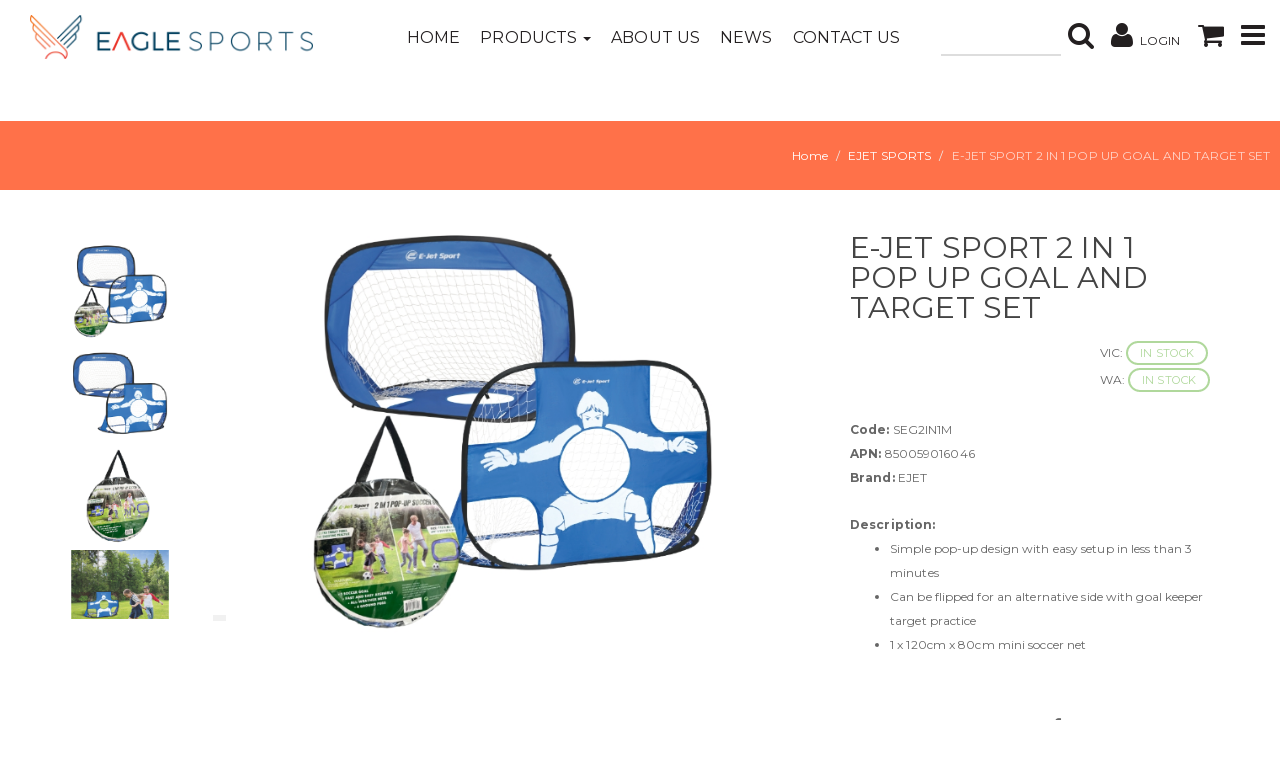

--- FILE ---
content_type: text/html;charset=UTF-8
request_url: https://www.eaglesports.com.au/products/SEG2IN1M?escape=false
body_size: 6820
content:
<!DOCTYPE html>
<html lang="en">
  <head>
    <meta name="author" content="Eagle Sports http://eaglesports.com.au/" />
    <title>Eagle Sports | E-JET SPORT 2 IN 1 POP UP GOAL AND TARGET SET</title> 
    
    <meta name="generator" content="Eagle Sports" />
    <meta http-equiv="Content-type" content="text/html; charset=utf-8" />
    <meta charset="utf-8">
    <meta http-equiv="X-UA-Compatible" content="IE=edge">
    <meta name="viewport" content="width=device-width, initial-scale=1.0" />
    
    
    <link rel="shortcut icon" href="/ts1762121489/attachments/CmsSetting/11/favicon.png" type="image/x-icon" />
    
    

<link rel="preconnect" href="https://maxcdn.bootstrapcdn.com">
<link rel="preconnect" href="https://code.jquery.com">
<link rel="preconnect" href="https://cdnjs.cloudflare.com">
<link rel="preconnect" href="https://s7.addthis.com">
<link rel="preconnect" href="https://ajax.googleapis.com">



    

<link type="text/css" rel="stylesheet" href="/ts1508216352/style_sheets/av-aggregated-css.min.css" />
<link type="text/css" rel="stylesheet" href="/ts1503474358/style_sheets/av-print.min.css" media="print" />


<noscript>
<link rel="stylesheet" href="//maxcdn.bootstrapcdn.com/font-awesome/4.6.3/css/font-awesome.min.css" />
</noscript>
    
    
    <!--[if lt IE 9 ]>
    <script src="//cdnjs.cloudflare.com/ajax/libs/modernizr/2.8.3/modernizr.min.js" type="text/javascript"></script>
    <![endif]-->
    <script>document.documentElement.classList = 'js';</script>
  </head>
  
   <body class="">
     
      
     
    
    
    <div class="av-site-container">
      <nav  class="sticky-av-header" data-spy="affix" data-offset-top="80">
    <div class="container-fluid nav-wrap">
        <div class="av-header-logo-wrap text-center-sm col-sm-3">
            <a class="av-header-logo-link" href="/">
                <img src="/ts1762121489/images/png/CmsSetting/10/Eagle%20Sports%20Logo_MASTER%20PMS-landscape1.png" alt="" class="av-header-logo">

            </a>
        </div>
        <div class="col-sm-9 av-header-nav">
            
            <ul class="av-icon-nav navbar-right">
                <li class="av-search-box-wrap">
                    <div class="av-search-box">
  <form action="/search">
    <input class="av-search-input" placeholder="Search..." id="q" type="text" name="q" value="" />
    <button class="av-search-btn" name="submit" type="submit">
      <icon class="fa fa-search"></icon>
    </button>
  </form>
</div>
                </li>
                <li class="av-search-toggle-wrap" data-avenue-toggle-search>
                    <a href="#" class="av-search-toggle">
                        <icon class="fa fa-search"></icon>
                    </a>
                </li>
              
                 
            <li class="login-button">
                <a href="/login"  value= "">
                    <icon class="fa fa-user"></icon>
                  <span>Login</span>
                </a>
           
            </li>
            
                <li class="av-badged">
                    <a href="/cart">
                        <icon class="fa fa-shopping-cart"></icon>
                        <div data-avenue-part="cart-icon-number" data-avenue-reload="cart"></div>
                    </a>
                </li>
              
               <li>
                  <a data-toggle="av-modal" data-av-modal-class="modal-right" data-avenue-part="modal-site-menu" data-avenue-base-url="/" href="#">
                    <icon class="fa fa-bars"></icon>
                  </a>
               </li>
            </ul>
            <nav class="navbar hidden-md hidden-sm hidden-xs navbar-right">
  
  <div class="container-fluid">

    <ul class="nav navbar-nav ">
      


  
    <li class="av-main-menu-Home">
      <a href="/" >Home</a>
    </li>
  

  
    <li class="dropdown ">
      <a href="/categories/_products" data-toggle="dropdown" class="dropdown-toggle">
        Products
        <div class="caret"></div>
      </a>
      <ul class="dropdown-menu">
        


  
    <li class="dropdown dropdown-submenu">
      <a href="/categories/_products/sports" >
        Sports
        <div class="caret"></div>
      </a>
      <ul class="dropdown-menu">
        


  
    <li class="av-main-menu-AMERICAN FOOTBALL">
      <a href="/categories/_products/sports/americanfootball" >AMERICAN FOOTBALL</a>
    </li>
  

  
    <li class="av-main-menu-ARCHERY">
      <a href="/categories/_products/sports/archery" >ARCHERY</a>
    </li>
  

  
    <li class="av-main-menu-ATHLETICS">
      <a href="/categories/_products/sports/athletics" >ATHLETICS</a>
    </li>
  

  
    <li class="av-main-menu-AUSTRALIAN RULES FOOTBALL">
      <a href="/categories/_products/sports/aussierules" >AUSTRALIAN RULES FOOTBALL</a>
    </li>
  

  
    <li class="av-main-menu-BADMINTON">
      <a href="/categories/_products/sports/badminton" >BADMINTON</a>
    </li>
  

  
    <li class="av-main-menu-BASEBALL, SOFTBALL AND TEEBALL">
      <a href="/categories/_products/sports/baseball" >BASEBALL, SOFTBALL AND TEEBALL</a>
    </li>
  

  
    <li class="av-main-menu-BASKETBALL">
      <a href="/categories/_products/sports/basketball" >BASKETBALL</a>
    </li>
  

  
    <li class="av-main-menu-CRICKET">
      <a href="/categories/_products/sports/cricket" >CRICKET</a>
    </li>
  

  
    <li class="av-main-menu-FOOTBALL / SOCCER">
      <a href="/categories/_products/sports/football" >FOOTBALL / SOCCER</a>
    </li>
  

  
    <li class="av-main-menu-HOCKEY">
      <a href="/categories/_products/sports/hockey" >HOCKEY</a>
    </li>
  

  
    <li class="av-main-menu-NETBALL">
      <a href="/categories/_products/sports/netball" >NETBALL</a>
    </li>
  

  
    <li class="av-main-menu-PICKLEBALL">
      <a href="/categories/_products/sports/pickleball" >PICKLEBALL</a>
    </li>
  

  
    <li class="av-main-menu-RUGBY">
      <a href="/categories/_products/sports/rugby" >RUGBY</a>
    </li>
  

  
    <li class="av-main-menu-SQUASH AND RACKETBALL">
      <a href="/categories/_products/sports/squash" >SQUASH AND RACKETBALL</a>
    </li>
  

  
    <li class="av-main-menu-SWIMMING">
      <a href="/categories/_products/sports/swimming" >SWIMMING</a>
    </li>
  

  
    <li class="av-main-menu-TENNIS">
      <a href="/categories/_products/sports/tennis" >TENNIS</a>
    </li>
  

  
    <li class="av-main-menu-VOLLEYBALL ">
      <a href="/categories/_products/sports/volleyball" >VOLLEYBALL </a>
    </li>
  

  
    <li class="av-main-menu-YOU.FO">
      <a href="/categories/_products/sports/youfo" >YOU.FO</a>
    </li>
  

      </ul>
    </li>
  

  
    <li class="dropdown dropdown-submenu">
      <a href="/categories/_products/training" >
        Training
        <div class="caret"></div>
      </a>
      <ul class="dropdown-menu">
        


  
    <li class="av-main-menu-ACCESSORIES">
      <a href="/categories/_products/training/accessories" >ACCESSORIES</a>
    </li>
  

  
    <li class="av-main-menu-ACTIVE WEAR">
      <a href="/categories/_products/training/activewear" >ACTIVE WEAR</a>
    </li>
  

  
    <li class="av-main-menu-AGILITY POLES">
      <a href="/categories/_products/training/agilitypoles" >AGILITY POLES</a>
    </li>
  

  
    <li class="av-main-menu-AIR HORNS">
      <a href="/categories/_products/training/horns" >AIR HORNS</a>
    </li>
  

  
    <li class="av-main-menu-BALL BAGS">
      <a href="/categories/_products/training/ballbags" >BALL BAGS</a>
    </li>
  

  
    <li class="av-main-menu-BALL INFLATION">
      <a href="/categories/_products/training/inflation" >BALL INFLATION</a>
    </li>
  

  
    <li class="av-main-menu-BALL STORAGE">
      <a href="/categories/_products/training/storage" >BALL STORAGE</a>
    </li>
  

  
    <li class="av-main-menu-BUMP PADS AND HIT SHIELDS">
      <a href="/categories/_products/training/bumppads" >BUMP PADS AND HIT SHIELDS</a>
    </li>
  

  
    <li class="av-main-menu-CRAZY CATCH">
      <a href="/categories/_products/training/crazycatch" >CRAZY CATCH</a>
    </li>
  

  
    <li class="av-main-menu-FIELD MARKERS">
      <a href="/categories/_products/training/markers" >FIELD MARKERS</a>
    </li>
  

  
    <li class="av-main-menu-GENERAL TRAINING EQUIPMENT">
      <a href="/categories/_products/training/genral" >GENERAL TRAINING EQUIPMENT</a>
    </li>
  

  
    <li class="av-main-menu-REBOUNDERS">
      <a href="/categories/_products/training/rebounders" >REBOUNDERS</a>
    </li>
  

  
    <li class="av-main-menu-RESPECT BARRIERS">
      <a href="/categories/_products/training/respectbarriers" >RESPECT BARRIERS</a>
    </li>
  

  
    <li class="av-main-menu-SCORE BOARDS">
      <a href="/categories/_products/training/scoreboards" >SCORE BOARDS</a>
    </li>
  

  
    <li class="av-main-menu-SPEED HURDLES">
      <a href="/categories/_products/training/hurdles" >SPEED HURDLES</a>
    </li>
  

  
    <li class="av-main-menu-SPEED LADDERS">
      <a href="/categories/_products/training/ladders" >SPEED LADDERS</a>
    </li>
  

  
    <li class="av-main-menu-TACKLING DUMMIES">
      <a href="/categories/_products/training/tacklingdummies" >TACKLING DUMMIES</a>
    </li>
  

  
    <li class="av-main-menu-TRAINING BIBS AND SINGLETS">
      <a href="/categories/_products/training/singlets" >TRAINING BIBS AND SINGLETS</a>
    </li>
  

  
    <li class="av-main-menu-WATER BOTTLE HOLDERS">
      <a href="/categories/_products/training/holders" >WATER BOTTLE HOLDERS</a>
    </li>
  

  
    <li class="av-main-menu-WATER BOTTLES">
      <a href="/categories/_products/training/waterbottles" >WATER BOTTLES</a>
    </li>
  

  
    <li class="av-main-menu-WHISTLES">
      <a href="/categories/_products/training/whistles" >WHISTLES</a>
    </li>
  

      </ul>
    </li>
  

  
    <li class="dropdown dropdown-submenu">
      <a href="/categories/_products/fitness" >
        Fitness
        <div class="caret"></div>
      </a>
      <ul class="dropdown-menu">
        


  
    <li class="av-main-menu-BALANCE AND FLEXIBILITY">
      <a href="/categories/_products/fitness/balance" >BALANCE AND FLEXIBILITY</a>
    </li>
  

  
    <li class="av-main-menu-BOXING EQUIPMENT">
      <a href="/categories/_products/fitness/boxing" >BOXING EQUIPMENT</a>
    </li>
  

  
    <li class="av-main-menu-MMA">
      <a href="/categories/_products/fitness/mma" >MMA</a>
    </li>
  

  
    <li class="av-main-menu-STRENGTH AND CONDITIONING">
      <a href="/categories/_products/fitness/strength" >STRENGTH AND CONDITIONING</a>
    </li>
  

      </ul>
    </li>
  

  
    <li class="dropdown dropdown-submenu">
      <a href="/categories/_products/games" >
        Games and Leisure
        <div class="caret"></div>
      </a>
      <ul class="dropdown-menu">
        


  
    <li class="av-main-menu-ACTIVE PLAY AND SCHOOL">
      <a href="/categories/_products/games/play" >ACTIVE PLAY AND SCHOOL</a>
    </li>
  

  
    <li class="av-main-menu-DARTS">
      <a href="/categories/_products/games/darts" >DARTS</a>
    </li>
  

  
    <li class="av-main-menu-FAMILY GAMES">
      <a href="/categories/_products/games/games" >FAMILY GAMES</a>
    </li>
  

  
    <li class="av-main-menu-POOL AND BILLIARDS">
      <a href="/categories/_products/games/pool" >POOL AND BILLIARDS</a>
    </li>
  

  
    <li class="av-main-menu-TABLE TENNIS">
      <a href="/categories/_products/games/tabletennis" >TABLE TENNIS</a>
    </li>
  

      </ul>
    </li>
  

  
    <li class="dropdown dropdown-submenu">
      <a href="/categories/_products/latest-products" >
        Latest Products
        <div class="caret"></div>
      </a>
      <ul class="dropdown-menu">
        


      </ul>
    </li>
  

  
    <li class="dropdown dropdown-submenu">
      <a href="/categories/_products/sale" >
        Sale
        <div class="caret"></div>
      </a>
      <ul class="dropdown-menu">
        


  
    <li class="av-main-menu-CLEARANCE">
      <a href="/categories/_products/sale/clearance" >CLEARANCE</a>
    </li>
  

  
    <li class="av-main-menu-MONTHLY SPECIALS">
      <a href="/categories/_products/sale/monthly" >MONTHLY SPECIALS</a>
    </li>
  

      </ul>
    </li>
  

  
    <li class="dropdown dropdown-submenu">
      <a href="/categories/_products/custom" >
        Custom
        <div class="caret"></div>
      </a>
      <ul class="dropdown-menu">
        


  
    <li class="av-main-menu-ATHLETICS">
      <a href="/categories/_products/custom/custom_athletics" >ATHLETICS</a>
    </li>
  

  
    <li class="av-main-menu-CRICKET">
      <a href="/categories/_products/custom/customcricket" >CRICKET</a>
    </li>
  

  
    <li class="av-main-menu-FOOTBALL (SOCCER)">
      <a href="/categories/_products/custom/custom_football" >FOOTBALL (SOCCER)</a>
    </li>
  

  
    <li class="av-main-menu-TRAINING">
      <a href="/categories/_products/custom/custom_training" >TRAINING</a>
    </li>
  

      </ul>
    </li>
  

      </ul>
    </li>
  

  
    <li class="av-main-menu-About Us">
      <a href="/about" >About Us</a>
    </li>
  

  
    <li class="av-main-menu-News">
      <a href="/blogs/news" >News</a>
    </li>
  

  
    <li class="av-main-menu-Contact Us">
      <a href="/contact-us" >Contact Us</a>
    </li>
  

      
    </ul>
  </div>
</nav>  
        </div>
    </div>
</nav>

<noscript>
<div class="alert alert-danger">
  <div class="error">
    <i class="fa fa-times-circle"></i>
    Your browser either doesn't support Javascript or has Javascript disabled. Some features of our site require Javascript to function correctly. To get the full experience, please enable Javscript in your browser.
  </div>
</div>
</noscript>







<div data-avenue-part="page-title-bar" data-avenue-reload="facets">



<div class="container-fluid">
  <div class="av-page-title row av-page-title-blank">
    <div class="col-sm-6 text-left">
      <h1 class="av-page-title-heading"></h1>
    </div>
    <ul class="breadcrumb col-sm-6 text-right">
      <li><a href="/">Home</a></li>

  <li><a href="/categories/_pronto_brand/EJET">EJET SPORTS</a></li>

<li class="active">E-JET SPORT 2 IN 1 POP UP GOAL AND TARGET SET</li>
    </ul>
  </div>
</div></div>

<div class="content-wrap">
  
<div class="container av-product-main">
  <div class="row av-product-info" data-avenue-base-url="/products/SEG2IN1M">
  <div id="image-box" class="av-product-left col-xs-12 col-sm-6 col-md-6 col-lg-8">
    <div data-avenue-part="product-images" data-avenue-reload="scs">






<div id="product-images" class="av-product-imgs">
  
  <div class="col-xs-12 col-sm-12 col-md-12 col-lg-10 av-product-main-img-wrap">
    <a href="/ts1756359595/attachments/Product/140556/SEG2IN1M.jpg" title="E-JET SPORT 2 IN 1 POP UP GOAL AND TARGET SET" class="fancybox" data-av-primary-img class="">
      <div class="av-img-placeholder" style="max-width:760px;"><div class="av-img-placeholder-wrap" style="padding-bottom:65.789%;"><img class="av-img-placeholder-img" src="/ts1756359595/images/rp_760x500/Product/140556/SEG2IN1M.jpg"></div></div>
    </a>
    
    <div class="av-product-favs">
      

    </div>
  </div>
  
    <div id="multiple-images" class="av-product-carousel-wrap col-xs-12 col-sm-12 col-md-12 col-lg-2  no-js-hide">
      <ul id="carousel" class="av-product-carousel list-unstyled" >

           
          <li>
            <a href="/ts1756359595/attachments/Product/140556/SEG2IN1M.jpg" rel="gallery" target="_blank" title="E-JET SPORT 2 IN 1 POP UP GOAL AND TARGET SET" class="fancybox" data-av-switch-img-small="/ts1756359595/images/rp_760x500/Product/140556/SEG2IN1M.jpg" data-av-switch-img-full="/ts1756359595/attachments/Product/140556/SEG2IN1M.jpg">
              <div class="av-img-placeholder" style="max-width:160px;"><div class="av-img-placeholder-wrap" style="padding-bottom:75.0%;"><img class="av-img-placeholder-img" src="/ts1756359595/images/rp_160x120/Product/140556/SEG2IN1M.jpg"></div></div>
            </a>
          </li>
           
          <li>
            <a href="/ts1756359600/attachments/Product/140556/SEG2IN1M%20(2).jpg" rel="gallery" target="_blank" title="E-JET SPORT 2 IN 1 POP UP GOAL AND TARGET SET" class="fancybox" data-av-switch-img-small="/ts1756359600/images/rp_760x500/Product/140556/SEG2IN1M%20(2).jpg" data-av-switch-img-full="/ts1756359600/attachments/Product/140556/SEG2IN1M%20(2).jpg">
              <div class="av-img-placeholder" style="max-width:160px;"><div class="av-img-placeholder-wrap" style="padding-bottom:75.0%;"><img class="av-img-placeholder-img" src="/ts1756359600/images/rp_160x120/Product/140556/SEG2IN1M%20(2).jpg"></div></div>
            </a>
          </li>
           
          <li>
            <a href="/ts1756359602/attachments/Product/140556/SEG2IN1M%20(3).jpg" rel="gallery" target="_blank" title="E-JET SPORT 2 IN 1 POP UP GOAL AND TARGET SET" class="fancybox" data-av-switch-img-small="/ts1756359602/images/rp_760x500/Product/140556/SEG2IN1M%20(3).jpg" data-av-switch-img-full="/ts1756359602/attachments/Product/140556/SEG2IN1M%20(3).jpg">
              <div class="av-img-placeholder" style="max-width:160px;"><div class="av-img-placeholder-wrap" style="padding-bottom:75.0%;"><img class="av-img-placeholder-img" src="/ts1756359602/images/rp_160x120/Product/140556/SEG2IN1M%20(3).jpg"></div></div>
            </a>
          </li>
           
          <li>
            <a href="/ts1756359604/attachments/Product/140556/SEG2IN1M%20(4).jpg" rel="gallery" target="_blank" title="E-JET SPORT 2 IN 1 POP UP GOAL AND TARGET SET" class="fancybox" data-av-switch-img-small="/ts1756359604/images/rp_760x500/Product/140556/SEG2IN1M%20(4).jpg" data-av-switch-img-full="/ts1756359604/attachments/Product/140556/SEG2IN1M%20(4).jpg">
              <div class="av-img-placeholder" style="max-width:160px;"><div class="av-img-placeholder-wrap" style="padding-bottom:75.0%;"><img class="av-img-placeholder-img" src="/ts1756359604/images/rp_160x120/Product/140556/SEG2IN1M%20(4).jpg"></div></div>
            </a>
          </li>
        
      </ul>
    </div>
  
</div>

<div style="clear:both;"></div>
</div>
  </div>

  <div id="info-box" class="av-product-right col-xs-12 col-sm-6 col-md-6 col-lg-4">  
    <div data-avenue-part="product-details" data-avenue-reload="scs"><div class="av-product-details">
  <div class="av-product-title-wrap">
    
    <h2 class=" av-product-title">
      E-JET SPORT 2 IN 1 POP UP GOAL AND TARGET SET
    </h2>
  </div>

  <div class="clearfix"></div>
  
  

  <div class="av-product-price">
     
  </div>

  <div class="av-product-badges">
    
    <div class="av-product-avail-custom">
      VIC: 

  <div class="label label-success">
    IN STOCK
  </div>


    </div>
    <div class="av-product-avail-custom">
      WA: 

  <div class="label label-success">
    IN STOCK
  </div>


    </div>
  </div>
 
  
  <div class="av-product-code" >      
    <strong>Code:</strong>
    SEG2IN1M
    <br>
    <strong>APN:</strong>
    850059016046
    <br>
    <strong>Brand:</strong>
    EJET
  
  </div>
  <div class="clearfix"></div>
  

</div>   

<div class="clearfix"></div></div>

    
    
    
    
     <div class="av-product-desc">
    
    <strong>Description:</strong>
      <div data-avenue-part="default" data-avenue-reload="scs"><ul style="list-style-type:disc;">
<li>Simple pop-up design with easy setup in less than 3 minutes</li>
<li>Can be flipped for an alternative side with goal keeper target practice</li>
<li>1 x 120cm x 80cm mini soccer net</li>
</ul></div>
    </div>
    
    <div data-avenue-part="product-add-to-cart" data-avenue-reload="scs"><form data-avenue-ajax-dialog-form="/api/add_to_cart" action="/cart/update_lines" method="post">
  <div class="row">
    <div class="col-sm-12 col-md-12">
      
    </div>
    
    
  </div>
</form>  

<div class="clearfix"></div>  
</div>
   

  </div>
</div>

<div class="clearfix"></div>
</div>

<div class="container av-product-share">
  <div class="av-addthis">
  <!-- AddThis Button BEGIN -->
  <div class="addthis_toolbox addthis_default_style addthis_16x16_style av-addthis-toolbox pull-right">
    <ul class="h4 av-icon-nav">
      <li>
        <a class="addthis_button_facebook"><i class="fa fa-facebook" aria-hidden="true"></i></a>
      </li>
      <li>
        <a class="addthis_button_twitter"><i class="fa fa-twitter" aria-hidden="true"></i></a>
      </li>
      <li>
        <a class="addthis_button_pinterest_share"><i class="fa fa-pinterest" aria-hidden="true"></i></a>
      </li>
      <li>
        <a class="addthis_button_google_plusone_share"><i class="fa fa-google-plus" aria-hidden="true"></i></a>
      </li>
      <li>
        <a class="addthis_button_email"><i class="fa fa-envelope" aria-hidden="true"></i></a>
      </li>
    </ul>
  </div>
  
  <div class="av-addthis-title pull-right">Share this page</div>
  <div class="clearfix"></div>
</div>

<div class="clearfix"></div>
</div>







<div class="av-tab-section">
  <div class="container">
    <!-- Nav tabs -->
    <ul class="nav nav-tabs av-tab-section-tabs" role="tablist">
      
    
    
      
      <li role="presentation" class="active">
        <a href="#product-features" aria-controls="product-features" role="tab" data-toggle="tab">Product Features</a>
      </li>
      
      
      
      <li role="video" >
        <a href="#product-video" aria-controls="product-video" role="tab" data-toggle="tab">Instructions/Assembly</a>
      </li>
      
      
      
    
    </ul>

    <!-- Tab panes -->
    <div class="tab-content">
       
      
      <div role="tabpanel" class="tab-pane active" id="product-features">
        


<strong>Features:</strong><br>
  <p>&nbsp;<strong>E-JET 2 IN 1 MUTI GOAL SET</strong></p>
<p>The E-Jet 2 in 1 Multi Goal Set is a versatile pop up goal for easy outdoor play.</p>
<p>It can be easily set up in less than 3 minutes and features a lightweight yet super durable fiberglass frame.</p>
<p>What sets this goal apart, is the added ability to flip it around for an alternative side&nbsp;with goal keeper target practice - for even more versatility!</p>
<p><em><strong>SPECIFICATIONS:</strong></em></p>
<ul style="list-style-type: disc;">
<li>Simple pop-up design</li>
<li>Can be flipped for an alternative side with goal keeper target practice</li>
<li>Easy setup in less than 3 minutes</li>
<li>Lightweight yet durable fiberglass frame</li>
<li>Carrying bag for convenient storage</li>
<li>Ground stakes included</li>
<li>1 x 120cm x 80cm mini soccer net</li>
</ul>
<p>&nbsp;</p>

      </div>
      
      
      
      <div role="tabpanel" class="tab-pane " id="product-video">
        <div class="col-md-6">
<p>For assemby instructions please click here:</p>
<p><strong><a href="https://www.eaglesports.com.au/ts1756359626/attachments/Product/140556/SEG2IN1M%20-%20INSTRUCTIONS.pdf">E-JET 2 IN 1 MUTI GOAL SET INSTRUCTIONS</a></strong></p>
</div>
      </div>
      
      
      
      
      
    </div>
  </div>
</div>

<div class="clearfix"></div>









</div>


<!-- Brands -->
						<div class="brands-sport">
							<div class="container">
								<div class="row">
									<div class="brands-content">
										<div class="prev">
											<button class="circle icon-wrap t-nav-prev">
												<i class="fa fa-arrow-left"></i>
											</button>
										</div>
										<div id="owl-popular" class="brands-owl owl-carousel col-md-12" data-nav="t-nav-" data-plugin-options='{"autoPlay":false,"autoHeight":true}'>
                                            <div class="logo-barnds">
												<a href="/blogs/brand/2024/Aug/29/crazycatch"><img alt="" src="/ts1762121490/images/jpg/PageLayout/2/logo-crazycatch.jpg"></a>
											</div>
											<div class="logo-barnds">
												<a href="/blogs/brand/2022/Dec/1/alliance "><img alt="" src="/ts1762121490/images/jpg/PageLayout/2/logo-Alliance.jpg"></a>
											</div>
                                          	<div class="logo-barnds">
												<a href="/blogs/brand/2017/Aug/7/baden"><img alt="" src="/ts1762121490/images/jpg/PageLayout/2/logo-Baden.jpg"></a>
											</div>
                                          	<div class="logo-barnds">
												<a href="/blogs/brand/2017/Aug/4/dukes"><img alt="" src="/ts1762121490/images/jpg/PageLayout/2/logo-dukes.jpg"></a>
											</div>
                                          <div class="logo-barnds">
												<a href="/blogs/brand/2017/Aug/2/one80"><img alt="" src="/ts1762121490/images/jpg/PageLayout/2/logo-one80.jpg"></a>
											</div>
                                          <div class="logo-barnds">
												<a href="/blogs/brand/2017/Aug/1/patrick"><img alt="" src="/ts1762121490/images/jpg/PageLayout/2/logo-patrick.jpg"></a>
											</div>
                                          <div class="logo-barnds">
												<a href="/blogs/brand/2017/Jul/31/ringmaster"><img alt="" src="/ts1762121490/images/jpg/PageLayout/2/logo-ringmaster.jpg"></a>
											</div>
                                          <div class="logo-barnds">
												<a href="/blogs/brand/2017/Jul/30/shrey"><img alt="" src="/ts1762121490/images/jpg/PageLayout/2/logo-shrey.jpg"></a>
											</div>
                                          <div class="logo-barnds">
												<a href="/blogs/brand/2017/Jul/28/sponeta"><img alt="" src="/ts1762121490/images/jpg/PageLayout/2/logo-sponeta.jpg"></a>
											</div>
                                          <div class="logo-barnds">
												<a href="/blogs/brand/2017/Jul/27/swimfit"><img alt="" src="/ts1762121490/images/jpg/PageLayout/2/logo-swimfit.jpg"></a>
											</div>
                                              <div class="logo-barnds">
												<a href="/blogs/brand/2017/Jul/24/wish"><img alt="" src="/ts1762121490/images/jpg/PageLayout/2/logo-wish.jpg"></a>
											</div>
                                            <div class="logo-barnds">
												<a href="/blogs/brand/2023/Sep/28/ejetsport"><img alt="" src="/ts1762121490/images/jpg/PageLayout/2/logo-ejet.jpg"></a>
											</div>
                                          <div class="logo-barnds">
												<a href="/brand/2023/Jul/17/outdoorplay"><img alt="" src="/ts1762121490/images/jpg/PageLayout/2/logo-outdoorplay.jpg"></a>
											</div>
                                          <div class="logo-barnds">
												<a href="/blogs/brand/2023/Jul/17/sportland"><img alt="" src="/ts1762121490/images/jpg/PageLayout/2/logo-sportland.jpg"></a>
											</div>
                                           <div class="logo-barnds">
												<a href=""><img alt="" src="/ts1762121490/images/jpg/PageLayout/2/logo-stanford.jpg"></a>
											</div>
										</div>
										<div class="next">
											<button class="circle icon-wrap t-nav-prev">
												<i class="fa fa-arrow-right "></i>
											</button>
										</div>
									</div>
								</div>
							</div>
						</div>
					<!--End Brands -->	

<!--Footer-->
<footer class="page-footer footer-store">
    <section>
        <div class="container">
            <div class="row">
                <div class="col-md-3 col-sm-6 col-xs-12 home">
                    <div class="copy-right">
                        <div class="logo">
                            <a href="/"><img src="/ts1762121490/images/png/PageLayout/2/company-logo-footer.png" alt="" class="av-header-logo"></a>
                        </div>
                        <div class="footer-right">
                            <div class="line1">Copyright &copy; 2017<a href="#"> Eagle Sports</a></div>
                            <div class="line2">Distribution Designed by <a href="//woven.com.au" target="_blank" title="Pronto Woven">Pronto Woven</a><br> Powered by Pronto Avenue.</div>
                        </div>
                    </div>
                    <div class="social_icon">
                        <a href="https://www.facebook.com/eaglesports.au/" target="_blank"><i class="fa fa-facebook"></i></a>
                  		<a href=" https://www.youtube.com/channel/UCLy_Obe4VslpZ1zG4f38FAg" target="_blank"><i class="fa fa-youtube-square"></i></a>
                        <a href="https://www.linkedin.com/company/eagle-sports"><i class="fa fa-linkedin"></i></a>
                        <a href="https://www.instagram.com/eaglesportsau/"><i class="fa fa-instagram"></i></a>
                    </div>
                </div>
                <div class="col-md-offset-1 col-md-2 col-sm-6 col-xs-12 links-our-product">
                    <div class="footer-title">
                        <h4>Customer</h4>
                    </div>
                    <div class="links-footer">
                        <ul class="links-left">
                            


  
    <li class="av-main-menu-Login">
      <a href="/login" >Login</a>
    </li>
  

  
    <li class="av-main-menu-FAQs">
      <a href="/about/faqs" >FAQs</a>
    </li>
  

  
    <li class="av-main-menu-Delivery Information">
      <a href="/about/delivery" >Delivery Information</a>
    </li>
  

                        </ul>
                    </div>
                </div>
                <div class="col-md-offset-1 col-md-2 col-sm-6 col-xs-12 links-info">
                    <div class="footer-title">
                        <h4>Support</h4>
                    </div>
                    <div class="links-footer">
                        <ul class="links-left">
                           


  
    <li class="av-main-menu-Terms & Conditions">
      <a href="about/terms" >Terms & Conditions</a>
    </li>
  

  
    <li class="av-main-menu-Returns & Exchanges">
      <a href="/returns" >Returns & Exchanges</a>
    </li>
  

  
    <li class="av-main-menu-Privacy Policy">
      <a href="/about/privacy" >Privacy Policy</a>
    </li>
  

  
    <li class="av-main-menu-Contact Us">
      <a href="/contact-us" >Contact Us</a>
    </li>
  

                        </ul>
                    </div>
                </div>
                <div class="col-md-offset-1 col-md-2 col-sm-6 col-xs-12 links-account">
                    <div class="footer-title">
                        <h4>About Us</h4>
                    </div>
                    <div class="links-footer">
                        <ul class="links-left">
                            


  
    <li class="av-main-menu-The Company">
      <a href="/about" >The Company</a>
    </li>
  

  
    <li class="av-main-menu-Latest News">
      <a href="/blogs/news" >Latest News</a>
    </li>
  

  
    <li class="av-main-menu-Brands">
      <a href="/blogs/brand" >Brands</a>
    </li>
  

  
    <li class="av-main-menu-Sponsorship">
      <a href="about/sponsorship" >Sponsorship</a>
    </li>
  

                        </ul>
                    </div>
                </div>
            </div>
        </div>
    </section>
</footer>
<!--End Footer-->



    </div>
    
    
    <!--[if gt IE 8]><!-->
    <script src="//cdnjs.cloudflare.com/ajax/libs/modernizr/2.8.3/modernizr.min.js" type="text/javascript"></script>
    <!--<![endif]-->
    
    

<script src="//code.jquery.com/jquery-2.2.4.min.js" crossorigin="anonymous" type="text/javascript"></script>


<script src="//code.jquery.com/ui/1.12.1/jquery-ui.min.js" type="text/javascript"></script>
<script src="//maxcdn.bootstrapcdn.com/bootstrap/3.3.7/js/bootstrap.min.js" integrity="sha384-Tc5IQib027qvyjSMfHjOMaLkfuWVxZxUPnCJA7l2mCWNIpG9mGCD8wGNIcPD7Txa" crossorigin="anonymous" type="text/javascript"></script>

<script src="https://ajax.googleapis.com/ajax/libs/webfont/1.6.26/webfont.js"></script>
<script>
    WebFontConfig = {
        custom: { families: [ 'FontAwesome' ],
        urls: [
          '//maxcdn.bootstrapcdn.com/font-awesome/4.6.3/css/font-awesome.min.css'
        ] }
    };
   (function(d) {
      var wf = d.createElement('script'), s = d.scripts[0];
      wf.src = 'https://ajax.googleapis.com/ajax/libs/webfont/1.6.26/webfont.js';
      wf.async = true;
      s.parentNode.insertBefore(wf, s);
   })(document);  
</script>


<script type="text/javascript" src="/ts1762121496/cms_javascripts/av-aggregated-js.js"></script>


<script>
  loadCSS("//code.jquery.com/ui/1.12.1/themes/blitzer/jquery-ui.min.css");
  loadCSS("//cdnjs.cloudflare.com/ajax/libs/fancybox/2.1.5/jquery.fancybox.min.css");
</script>


<script type="text/javascript" src="/ts1762121496/cms_javascripts/av-avenue-scripts.min.js"></script>


<script>
  
</script>


<script type="text/javascript">
  jQuery(function($) {
    $('input.payment_toggle').change(function() {
      var selected_payment_amount = 0;
      $('input.payment_toggle:checked').each(function(i, element) {
        selected_payment_amount += parseFloat($(element).siblings('input.invoice_amount').val());
      });
      $('#total_payable').html("$" + selected_payment_amount.toFixed(2));//.formatCurrency();
    });
  });
</script>



  <script  type="text/javascript">
    var _gaq = _gaq || [];
    _gaq.push(['_setAccount',  'UA-34154655-1']);
    
    _gaq.push(['_trackPageview']);

    


    (function() {
    var ga = document.createElement('script'); ga.type =  'text/javascript'; ga.async = true;
    ga.src = ('https:' == document.location.protocol ?  'https://ssl' : 'http://www') + '.google-analytics.com/ga.js';
    var s =  document.getElementsByTagName('script')[0];  s.parentNode.insertBefore(ga, s);
    })();

  </script>



    <script src="https://www.google.com/recaptcha/api.js" async defer></script>



<script type="text/javascript">var addthis_config = {"data_track_addressbar":false};</script>
<script type="text/javascript" src="//s7.addthis.com/js/300/addthis_widget.js#pubid=ra-52a7e34a0c49e3ce" async></script>


    
    
  </body>
</html>

--- FILE ---
content_type: text/css; charset=utf-8
request_url: https://www.eaglesports.com.au/ts1508216352/style_sheets/av-aggregated-css.min.css
body_size: 60241
content:
@import url("https://fonts.googleapis.com/css?family=Montserrat:400,700");@import url(https://fonts.googleapis.com/css?family=Montserrat:400,700);@import url(https://fonts.googleapis.com/css?family=Titillium+Web:700);.master-slider{position:relative;visibility:hidden;-moz-transform:translate3d(0, 0, 0)}.master-slider a{-webkit-transition:none;-o-transition:none;transition:none}.master-slider,.master-slider *{-webkit-box-sizing:content-box;-moz-box-sizing:content-box;box-sizing:content-box}.master-slider.ms-fullheight{height:100%}.ms-layout-partialview .ms-view{overflow:visible;background-color:transparent}.ms-layout-partialview .ms-container{overflow:hidden}.master-slider img,.ms-slide-bgvideocont video{max-width:none}.ms-ie img{border:none}.ms-ie8 *{opacity:inherit;filter:inherit}.ms-ie7{zoom:1}.ms-loading-container{position:absolute;width:100%;top:0}.ms-slide-auto-height{display:table}.ms-loading-container .ms-loading,.ms-slide .ms-slide-loading{width:36px;height:36px;background:url(/ts1760996807/images/png/StyleSheet/16/loading-2.gif) no-repeat center #fff;border-radius:60px;box-shadow:0px 0px 3px rgba(0,0,0,0.2);position:absolute;left:50%;top:50%;margin:-18px;opacity:0.9}.ms-no-swipe,.ms-def-cursor{cursor:auto !important}.ms-grab-cursor{cursor:url(/ts1760996807/images/png/StyleSheet/16/grab.png),move}.ms-grabbing-cursor{cursor:url(/ts1760996807/images/png/StyleSheet/16/grabbing.png),move}.ms-ie .ms-grab-cursor{cursor:move}.ms-ie .ms-grabbing-cursor{cursor:move}.ms-view{margin:0px auto;overflow:hidden;background:black;position:relative;-webkit-perspective:2000px;-moz-perspective:2000px;-ms-perspective:2000px;perspective:2000px}.ms-view .ms-slide-container{position:relative}.ms-slide{position:absolute;-webkit-transform:translateZ(0px);-moz-transform:translateZ(0px);-ms-transform:translateZ(0px);-o-transform:translateZ(0px);transform:translateZ(0px);-webkit-transform-style:preserve-3d;-moz-transform-style:preserve-3d;-ms-transform-style:preserve-3d;transform-style:preserve-3d;height:100%}.ms-slide .ms-slide-bgcont,.ms-slide .ms-slide-bgvideocont{position:absolute;overflow:hidden;width:100%}.ms-slide .ms-slide-bgvideocont{z-index:105;height:100%}.ms-slide .ms-slide-bgvideocont,.ms-slide-bgvideocont>video{-webkit-transform:translateZ(0.3px);-moz-transform:translateZ(0.3px);-ms-transform:translateZ(0.3px);-o-transform:translateZ(0.3px);transform:translateZ(0.3px)}.ms-slide .ms-slide-bgvideo{position:absolute;top:0px}.ms-inner-controls-cont,.ms-container{position:relative;margin:0 auto}.ms-slide .ms-slide-bgcont img,.ms-container,.ms-inner-controls-cont{-webkit-user-select:none;-moz-user-select:none;-ms-user-select:none;user-select:none}.ms-slide .ms-layer{position:absolute}.ms-slide .ms-slide-layers{position:absolute;overflow:hidden;width:100%;height:100%;z-index:110;top:0px}.ms-slide .ms-slide-video{position:absolute;top:0;z-index:111;background:black;padding:0;margin:0;border:none}.ms-parallax-layer{width:100%;position:absolute;top:0}.ms-scroll-parallax-cont{position:absolute;top:0;width:100%;height:100%;-webkit-transform:translateZ(0.4px);-moz-transform:translateZ(0.4px);-ms-transform:translateZ(0.4px);-o-transform:translateZ(0.4px);transform:translateZ(0.4px)}.ms-action-layer{cursor:pointer}.ms-btn-container{position:absolute}.ms-btn{text-decoration:none;display:inline-block;color:black;position:relative;padding:8px 15px;cursor:pointer;white-space:nowrap}.ms-default-btn{background:#0074A2;border-radius:5px;color:#FFF}.ms-default-btn:hover{background-color:#0098D5}.ms-default-btn:active{top:1px}.ms-layer.video-box{background:black}.ms-layer.video-box iframe{padding:0;margin:0;border:none;position:absolute;z-index:110}.ms-btn-s{padding:14px 17px;font-size:80%;line-height:0}.ms-btn-m{padding:12px 40px}.ms-btn-n{padding:8px 25px;font-size:95%}.ms-btn-l{padding:17px 50px;font-size:120%}.ms-btn-round{border-radius:5px}.ms-btn-circle{border-radius:100px}.ms-btn-outline-round{border-radius:5px}.ms-btn-outline-circle{border-radius:100px}.ms-layer.video-box{background:black}.ms-layer.video-box iframe{padding:0;margin:0;border:none;position:absolute;z-index:110}.ms-slide .ms-slide-vpbtn,.ms-slide .ms-video-btn{position:absolute;cursor:pointer;z-index:110}.ms-slide .ms-slide-vcbtn{position:absolute;cursor:pointer;z-index:113}.ms-slide-vcbtn-mobile{position:relative;bottom:0;left:0;width:100%;height:28px;background-color:black;color:white;text-align:center;cursor:pointer;z-index:113}.ms-slide-vcbtn-mobile .ms-vcbtn-txt{text-transform:uppercase;font-family:sans-serif;font-size:0.75em;display:inline-block;background:url(../images/video-close-btn.png) no-repeat 0px 3px;padding-left:15px;height:15px;color:#DBDBDB;margin-top:7px}.ms-slide .ms-slide-vcbtn,.ms-slide .ms-slide-layers,.ms-slide .ms-slide-vpbtn,.ms-slide .ms-slide-video{-webkit-transform:translateZ(0.44px);-moz-transform:translateZ(0.44px);-ms-transform:translateZ(0.44px);-o-transform:translateZ(0.44px);transform:translateZ(0.44px)}.ms-video-img{position:absolute;width:100%;height:100%;top:0;left:0}.ms-mask-frame{overflow:hidden;position:absolute;float:left}.ms-thumb-list{overflow:hidden;position:absolute}.ms-thumb-list.ms-dir-h{width:100%}.ms-thumb-list.ms-dir-v{height:100%;top:0}.ms-thumbs-cont{position:relative}.ms-thumb-frame img{width:100%;height:auto}.ms-thumb-frame{cursor:pointer;float:left;overflow:hidden;opacity:0.5;-webkit-transition:opacity 300ms;-moz-transition:opacity 300ms;-ms-transition:opacity 300ms;-o-transition:opacity 300ms;transition:opacity 300ms}.ms-thumb-frame-selected{opacity:1}.ms-tabs .ms-thumb-frame{background-color:#F6f6f6;text-shadow:0 1px 1px white;color:#222;border:solid 1px white;border-width:0 1px 1px 0;overflow:visible;position:relative;opacity:1;-webkit-transition:all 300ms ease-out;-moz-transition:all 300ms ease-out;-ms-transition:all 300ms ease-out;-o-transition:all 300ms ease-out;transition:all 300ms ease-out}.ms-tabs.ms-dir-h .ms-thumb-frame{margin-top:12px}.ms-tabs.ms-dir-v .ms-thumb-frame{margin-left:12px}.ms-tabs.ms-dir-v.ms-align-left .ms-thumb-frame{margin-left:0px}.ms-tabs.ms-dir-h.ms-align-top{z-index:140}.ms-tabs.ms-dir-h.ms-align-top .ms-thumb-frame{margin-top:-12px}.ms-tabs .ms-thumb{padding:20px 20px}.ms-tabs .ms-thumb-frame-selected{opacity:1;background:#EDEDED}.ms-tabs .ms-thumb-frame .ms-thumb-ol{position:absolute;opacity:0;-webkit-transition:all 300ms ease-out;-moz-transition:all 300ms ease-out;-ms-transition:all 300ms ease-out;-o-transition:all 300ms ease-out;transition:all 300ms ease-out}.ms-tabs.ms-dir-h .ms-thumb-frame .ms-thumb-ol{top:0px;left:50%;margin-left:-12px;border-bottom:solid 12px #F6f6f6;border-left:solid 12px transparent;border-right:solid 12px transparent}.ms-tabs.ms-dir-h.ms-align-bottom .ms-thumb-frame-selected .ms-thumb-ol{opacity:1;top:-12px;border-bottom-color:#EDEDED}.ms-tabs.ms-dir-h.ms-align-top .ms-thumb-frame .ms-thumb-ol{bottom:0px;top:auto;border-bottom:0px;border-top:solid 12px #F6f6f6}.ms-tabs.ms-dir-h.ms-align-top .ms-thumb-frame-selected .ms-thumb-ol{opacity:1;bottom:-12px;border-top-color:#EDEDED}.ms-tabs.ms-dir-v .ms-thumb-frame .ms-thumb-ol{top:50%;left:0;margin-top:-12px;border-right:solid 12px #EDEDED;border-top:solid 12px transparent;border-bottom:solid 12px transparent}.ms-tabs.ms-dir-v.ms-align-right .ms-thumb-frame-selected .ms-thumb-ol{opacity:1;left:-12px;border-right-color:#EDEDED}.ms-tabs.ms-dir-v.ms-align-left .ms-thumb-frame .ms-thumb-ol{left:auto;right:0;border-right:0;border-left:solid 12px #EDEDED}.ms-tabs.ms-dir-v.ms-align-left .ms-thumb-frame-selected .ms-thumb-ol{opacity:1;right:-12px;border-left-color:#EDEDED}.ms-bullet{cursor:pointer;float:left}.ms-bullets.ms-dir-h{position:absolute;bottom:190px;right:50%;width:100px}.ms-bullets.ms-dir-v{position:absolute;top:50%}.ms-bullets.ms-dir-v .ms-bullet{float:none}.ms-bullets.ms-dir-h .ms-bullets-count{position:relative;right:-50%}.ms-sbar{position:absolute}.ms-sbar.ms-dir-h{left:10px;right:10px;top:5px}.ms-sbar.ms-dir-v{top:10px;bottom:10px;right:5px}.ms-sbar .ms-bar{height:4px;background:#333;border-radius:4px}.ms-sbar.ms-dir-v .ms-bar{width:4px}.ms-sbar .ms-bar{position:relative;-webkit-transition:opacity 300ms;-moz-transition:opacity 300ms;-ms-transition:opacity 300ms;-o-transition:opacity 300ms;transition:opacity 300ms}.ms-timerbar{width:100%;bottom:0px;position:absolute}.ms-ctimer{position:absolute;top:30px;left:30px;cursor:pointer}.ms-time-bar{-webkit-transition:width 120ms linear;-moz-transition:width 120ms linear;-ms-transition:width 120ms linear;-o-transition:width 120ms linear;transition:width 120ms linear}.ms-ie7 .ms-tooltip-arrow{height:0px}.ms-slide-info{position:absolute}.ms-slide-info.ms-dir-v{top:0}.ms-slide-info.ms-dir-h{width:100%}@keyframes point-anim{0%{transform:scale(0.5);-webkit-transform:scale(0.5);-moz-transform:scale(0.5);-o-transform:scale(0.5);-ms-transform:scale(0.5);opacity:1}100%{transform:scale(0.5);-webkit-transform:scale(0.5);-moz-transform:scale(1.5);-o-transform:scale(1.5);-ms-transform:scale(1.5);opacity:0}}@-webkit-keyframes point-anim{0%{-webkit-transform:scale(0.5);opacity:1}100%{-webkit-transform:scale(1.5);opacity:0}}.ms-android .ms-tooltip-point .ms-point-border{animation:none;-moz-animation:none;-webkit-animation:none;-o-animation:none}.slide-pattern{background:url(/ts1760996807/images/png/StyleSheet/17/pattern.png) scroll;width:100%;height:100%;z-index:8;-webkit-transform:translateZ(0.4px);-moz-transform:translateZ(0.4px);-ms-transform:translateZ(0.4px);-o-transform:translateZ(0.4px);transform:translateZ(0.4px);position:absolute;top:0}.ms-layer a{color:#fff}.ms-layer a:hover{color:#003f5f}.ms-layer.bold-text-white{color:#FFF;font-weight:900;font-size:85px;text-shadow:-1px 1px black;margin:0}.ms-layer.thin-text-white{color:#FFF;background:rgba(0,0,0,0.72);font-size:77px;font-weight:100;padding:20px 25px;margin:0;text-shadow:-1px 1px #000}.ms-layer.thin-text-black{color:black;font-size:77px;font-weight:100;background:rgba(255,255,255,0.78);padding:20px 25px;margin:0;text-shadow:-1px 1px rgba(255,255,255,0.51)}.slide-1 .captiontext{color:#FFF;top:41% !important;margin-top:100px;left:256px;font-weight:300;padding:20px;text-align:center;width:46%;font-size:25px;border:solid 2px #FFF;text-shadow:-1px 1px #000}.slide-1 .bigtext{top:42% !important;width:100%;text-align:center}.slide-2 .blacktext{top:43% !important;left:16% !important}.slide-2 .whitetext{top:43% !important;left:54% !important}.slide-3 .bigtext{width:100%;text-align:center;top:50% !important}.slide-3 .blacktext{left:27% !important;top:50% !important;padding:7px 20px;margin-top:-10%}.slide-4{color:white;text-shadow:-1px 1px black}.slide-4 .box{left:60px;top:40% !important;width:46%;padding-bottom:18% !important;background:rgba(0,0,0,0.72)}.slide-4 .small-text{margin:0;top:40% !important;font-weight:300;left:82px;padding:0;margin-top:16px}.slide-4 .medium-text{font-weight:100;top:40% !important;font-size:77px;left:73px;margin:0;padding:0;margin-top:25px}.slide-4 .big-text{font-weight:900;left:77px;top:40% !important;padding:0;font-size:80px;margin:0;margin-top:90px}.slide-5 .video-caption{color:#FFF;border:solid 4px #FFF;padding:12px 10px;width:71%;left:106px;font-weight:600;text-align:center;font-size:52px;top:44% !important}.owl-carousel .owl-wrapper:after{content:".";display:block;clear:both;visibility:hidden;line-height:0;height:0}.owl-carousel{display:none;position:relative;width:100%;z-index:10;-ms-touch-action:pan-y}.owl-carousel .owl-wrapper{display:none;position:relative;-webkit-transform:translate3d(0px, 0px, 0px)}.owl-carousel .owl-wrapper-outer{overflow:hidden;position:relative;width:100%}.owl-carousel .owl-wrapper-outer.autoHeight{-webkit-transition:height 500ms ease-in-out;-moz-transition:height 500ms ease-in-out;-ms-transition:height 500ms ease-in-out;-o-transition:height 500ms ease-in-out;transition:height 500ms ease-in-out}.owl-carousel .owl-item{float:left}.owl-controls .owl-page,.owl-controls .owl-buttons div{cursor:pointer}.owl-controls{-webkit-user-select:none;-khtml-user-select:none;-moz-user-select:none;-ms-user-select:none;user-select:none;-webkit-tap-highlight-color:transparent}.grabbing{cursor:url(../images/grabbing.png) 8 8,move}.owl-carousel .owl-wrapper,.owl-carousel .owl-item{-webkit-backface-visibility:hidden;-moz-backface-visibility:hidden;-ms-backface-visibility:hidden;-webkit-transform:translate3d(0, 0, 0);-moz-transform:translate3d(0, 0, 0);-ms-transform:translate3d(0, 0, 0)}.owl-fade-out{z-index:10;-webkit-animation:fadeOut .7s both ease;-moz-animation:fadeOut .7s both ease;animation:fadeOut .7s both ease}.owl-fade-in{-webkit-animation:fadeIn .7s both ease;-moz-animation:fadeIn .7s both ease;animation:fadeIn .7s both ease}.owl-goDown-out{-webkit-animation:scaleToFade .7s ease both;-moz-animation:scaleToFade .7s ease both;animation:scaleToFade .7s ease both}.owl-goDown-in{-webkit-animation:goDown .6s ease both;-moz-animation:goDown .6s ease both;animation:goDown .6s ease both}.owl-fadeUp-in{-webkit-animation:scaleUpFrom .5s ease both;-moz-animation:scaleUpFrom .5s ease both;animation:scaleUpFrom .5s ease both}.owl-fadeUp-out{-webkit-animation:scaleUpTo .5s ease both;-moz-animation:scaleUpTo .5s ease both;animation:scaleUpTo .5s ease both}@-webkit-keyframes empty{0%{opacity:1}}@-moz-keyframes empty{0%{opacity:1}}@keyframes empty{0%{opacity:1}}@-webkit-keyframes fadeIn{0%{opacity:0}100%{opacity:1}}@-moz-keyframes fadeIn{0%{opacity:0}100%{opacity:1}}@keyframes fadeIn{0%{opacity:0}100%{opacity:1}}@-webkit-keyframes fadeOut{0%{opacity:1}100%{opacity:0}}@-moz-keyframes fadeOut{0%{opacity:1}100%{opacity:0}}@keyframes fadeOut{0%{opacity:1}100%{opacity:0}}@-webkit-keyframes backSlideOut{25%{opacity:.5;-webkit-transform:translateZ(-500px)}75%{opacity:.5;-webkit-transform:translateZ(-500px) translateX(-200%)}100%{opacity:1;-webkit-transform:translateZ(-500px) translateX(-200%)}}@-moz-keyframes backSlideOut{25%{opacity:.5;-moz-transform:translateZ(-500px)}75%{opacity:.5;-moz-transform:translateZ(-500px) translateX(-200%)}100%{opacity:1;-moz-transform:translateZ(-500px) translateX(-200%)}}@keyframes backSlideOut{25%{opacity:.5;transform:translateZ(-500px)}75%{opacity:.5;transform:translateZ(-500px) translateX(-200%)}100%{opacity:1;transform:translateZ(-500px) translateX(-200%)}}@-webkit-keyframes backSlideIn{0%, 25%{opacity:.5;-webkit-transform:translateZ(-500px) translateX(200%)}75%{opacity:.5;-webkit-transform:translateZ(-500px)}100%{opacity:1;-webkit-transform:translateZ(0) translateX(0)}}@-moz-keyframes backSlideIn{0%, 25%{opacity:.5;-moz-transform:translateZ(-500px) translateX(200%)}75%{opacity:.5;-moz-transform:translateZ(-500px)}100%{opacity:1;-moz-transform:translateZ(0) translateX(0)}}@keyframes backSlideIn{0%, 25%{opacity:.5;transform:translateZ(-500px) translateX(200%)}75%{opacity:.5;transform:translateZ(-500px)}100%{opacity:1;transform:translateZ(0) translateX(0)}}@-webkit-keyframes scaleToFade{to{opacity:0;-webkit-transform:scale(0.8)}}@-moz-keyframes scaleToFade{to{opacity:0;-moz-transform:scale(0.8)}}@keyframes scaleToFade{to{opacity:0;transform:scale(0.8)}}@-webkit-keyframes goDown{from{-webkit-transform:translateY(-100%)}}@-moz-keyframes goDown{from{-moz-transform:translateY(-100%)}}@keyframes goDown{from{transform:translateY(-100%)}}@-webkit-keyframes scaleUpFrom{from{opacity:0;-webkit-transform:scale(1.5)}}@-moz-keyframes scaleUpFrom{from{opacity:0;-moz-transform:scale(1.5)}}@keyframes scaleUpFrom{from{opacity:0;transform:scale(1.5)}}@-webkit-keyframes scaleUpTo{to{opacity:0;-webkit-transform:scale(1.5)}}@-moz-keyframes scaleUpTo{to{opacity:0;-moz-transform:scale(1.5)}}@keyframes scaleUpTo{to{opacity:0;transform:scale(1.5)}}.bx-wrapper{position:relative;padding:0;margin:22px auto;*zoom:1;-ms-touch-action:pan-y;touch-action:pan-y}.bx-wrapper img{max-width:100%;display:block}.bxslider{margin:0;padding:0}ul.bxslider{list-style:none}.bx-viewport{-webkit-transform:translatez(0)}.bx-wrapper .bx-loading{min-height:50px;background:url("//cdnjs.cloudflare.com/ajax/libs/bxslider/4.2.5/images/bx_loader.gif") center center no-repeat #fff;height:100%;width:100%;position:absolute;top:0;left:0;z-index:2000}.bx-wrapper .bx-controls-direction a.disabled{display:none}.bx-wrapper .bx-prev,.bx-wrapper .bx-next{height:100%;background-color:#eee;position:absolute;left:0;width:17px;text-align:center;color:#aaa;text-decoration:none !important}.bx-wrapper .bx-prev{top:0;left:-22px}.bx-wrapper .bx-next{top:0;left:auto;right:-22px}.bx-wrapper .bx-prev:hover,.bx-wrapper .bx-prev:focus,.bx-wrapper .bx-next:hover,.bx-wrapper .bx-next:focus{background-color:#ddd}.bx-wrapper .bx-prev::before{content:"\f053";font-family:"FontAwesome";position:absolute;top:50%;left:50%;-webkit-transform:translate3d(-50%, -50%, 0);transform:translate3d(-50%, -50%, 0)}.bx-wrapper .bx-next::before{content:"\f054";font-family:"FontAwesome";position:absolute;top:50%;left:50%;-webkit-transform:translate3d(-50%, -50%, 0);transform:translate3d(-50%, -50%, 0)}@media only screen and (min-width: 1200px){.bx-wrapper{margin:22px auto}#image-box .bx-wrapper .bx-prev,#image-box .bx-wrapper .bx-next{width:100%;position:absolute;left:0;height:17px;text-align:center;line-height:17px}#image-box .bx-wrapper .bx-prev{top:-22px}#image-box .bx-wrapper .bx-next{bottom:-22px;top:auto}.bx-wrapper .bx-prev:hover,.bx-wrapper .bx-prev:focus,.bx-wrapper .bx-next:hover,.bx-wrapper .bx-next:focus{background-color:#ddd}#image-box .bx-wrapper .bx-prev::before{content:"\f077";font-family:"FontAwesome"}#image-box .bx-wrapper .bx-next::before{content:"\f078";font-family:"FontAwesome"}}.feature-products-wrap .bx-wrapper .bx-prev{left:-30px;background:url(/ts1760996806/attachments/StyleSheet/12/prev-black.png) no-repeat}.feature-products-wrap .bx-wrapper .bx-next{right:-30px;background:url(/ts1760996806/attachments/StyleSheet/12/next-black.png) no-repeat}.feature-products-wrap .bx-wrapper .bx-controls-direction a{position:absolute;top:50%;margin-top:-24px;outline:0;width:41px;height:48px;text-indent:-9999px}/*!
 * jQuery UI Stars v3.0.1
 * http://plugins.jquery.com/project/Star_Rating_widget
 *
 * Copyright (c) 2010 Marek "Orkan" Zajac (orkans@gmail.com)
 * Dual licensed under the MIT and GPL licenses.
 * http://docs.jquery.com/License
 *
 * $Rev: 164 $
 * $Date:: 2010-05-01 #$
 * $Build: 35 (2010-05-01)
 *
*/.ui-stars-star,.ui-stars-cancel{float:left;display:block;overflow:hidden;text-indent:-999em;cursor:pointer}.ui-stars-star a,.ui-stars-cancel a{width:16px;height:15px;display:block;background:url(/admin/images/jquery.ui.stars.gif) no-repeat 0 0}.ui-stars-star a{background-position:0 -32px}.ui-stars-star-on a{background-position:0 -48px}.ui-stars-star-hover a{background-position:0 -64px}.ui-stars-cancel-hover a{background-position:0 -16px}.ui-stars-star-disabled,.ui-stars-star-disabled a,.ui-stars-cancel-disabled a{cursor:default !important}.stars-off,.stars-on{position:relative;height:16px;background:url(/admin/images/jquery.ui.stars.gif) repeat-x 0 -32px}.stars-on{position:absolute;background-position:0 -48px}/*! normalize.css v3.0.3 | MIT License | github.com/necolas/normalize.css */html{font-family:sans-serif;-ms-text-size-adjust:100%;-webkit-text-size-adjust:100%}body{margin:0}article,aside,details,figcaption,figure,footer,header,hgroup,main,menu,nav,section,summary{display:block}audio,canvas,progress,video{display:inline-block;vertical-align:baseline}audio:not([controls]){display:none;height:0}[hidden],template{display:none}a{background-color:transparent}a:active,a:hover{outline:0}abbr[title]{border-bottom:1px dotted}b,strong{font-weight:bold}dfn{font-style:italic}h1{font-size:2em;margin:0.67em 0}mark{background:#ff0;color:#000}small{font-size:80%}sub,sup{font-size:75%;line-height:0;position:relative;vertical-align:baseline}sup{top:-0.5em}sub{bottom:-0.25em}img{border:0}svg:not(:root){overflow:hidden}figure{margin:1em 40px}hr{box-sizing:content-box;height:0}pre{overflow:auto}code,kbd,pre,samp{font-family:monospace, monospace;font-size:1em}button,input,optgroup,select,textarea{color:inherit;font:inherit;margin:0}button{overflow:visible}button,select{text-transform:none}button,html input[type="button"],input[type="reset"],input[type="submit"]{-webkit-appearance:button;cursor:pointer}button[disabled],html input[disabled]{cursor:default}button::-moz-focus-inner,input::-moz-focus-inner{border:0;padding:0}input{line-height:normal}input[type="checkbox"],input[type="radio"]{box-sizing:border-box;padding:0}input[type="number"]::-webkit-inner-spin-button,input[type="number"]::-webkit-outer-spin-button{height:auto}input[type="search"]{-webkit-appearance:textfield;box-sizing:content-box}input[type="search"]::-webkit-search-cancel-button,input[type="search"]::-webkit-search-decoration{-webkit-appearance:none}fieldset{border:1px solid #c0c0c0;margin:0 2px;padding:0.35em 0.625em 0.75em}legend{border:0;padding:0}textarea{overflow:auto}optgroup{font-weight:bold}table{border-collapse:collapse;border-spacing:0}td,th{padding:0}/*! Source: https://github.com/h5bp/html5-boilerplate/blob/master/src/css/main.css */@media print{*,*:before,*:after{background:transparent !important;color:#000 !important;box-shadow:none !important;text-shadow:none !important}a,a:visited{text-decoration:underline}a[href]:after{content:" (" attr(href) ")"}abbr[title]:after{content:" (" attr(title) ")"}a[href^="#"]:after,a[href^="javascript:"]:after{content:""}pre,blockquote{border:1px solid #999;page-break-inside:avoid}thead{display:table-header-group}tr,img{page-break-inside:avoid}img{max-width:100% !important}p,h2,h3{orphans:3;widows:3}h2,h3{page-break-after:avoid}.navbar{display:none}.btn>.caret,.dropup>.btn>.caret{border-top-color:#000 !important}.label{border:1px solid #000}.table{border-collapse:collapse !important}.table td,.table th{background-color:#fff !important}.table-bordered th,.table-bordered td{border:1px solid #ddd !important}}*{-webkit-box-sizing:border-box;-moz-box-sizing:border-box;box-sizing:border-box}*:before,*:after{-webkit-box-sizing:border-box;-moz-box-sizing:border-box;box-sizing:border-box}html{font-size:10px;-webkit-tap-highlight-color:transparent}body{font-family:"Roboto","Helvetica Neue",Helvetica,Arial,sans-serif;font-size:14px;line-height:1.846;color:#666;background-color:#fff}input,button,select,textarea{font-family:inherit;font-size:inherit;line-height:inherit}a{color:#ff7149;text-decoration:none}a:hover,a:focus{color:#fc3700;text-decoration:underline}a:focus{outline:5px auto -webkit-focus-ring-color;outline-offset:-2px}figure{margin:0}img{vertical-align:middle}.img-responsive{display:block;max-width:100%;height:auto}.img-rounded{border-radius:0}.img-thumbnail{padding:4px;line-height:1.846;background-color:#fff;border:1px solid #ddd;border-radius:0;-webkit-transition:all 0.2s ease-in-out;-o-transition:all 0.2s ease-in-out;transition:all 0.2s ease-in-out;display:inline-block;max-width:100%;height:auto}.img-circle{border-radius:50%}hr{margin-top:25px;margin-bottom:25px;border:0;border-top:1px solid #eee}.sr-only{position:absolute;width:1px;height:1px;margin:-1px;padding:0;overflow:hidden;clip:rect(0, 0, 0, 0);border:0}.sr-only-focusable:active,.sr-only-focusable:focus{position:static;width:auto;height:auto;margin:0;overflow:visible;clip:auto}[role="button"]{cursor:pointer}h1,h2,h3,h4,h5,h6,.h1,.h2,.h3,.h4,.h5,.h6{font-family:inherit;font-weight:400;line-height:1.1;color:#444}h1 small,h1 .small,h2 small,h2 .small,h3 small,h3 .small,h4 small,h4 .small,h5 small,h5 .small,h6 small,h6 .small,.h1 small,.h1 .small,.h2 small,.h2 .small,.h3 small,.h3 .small,.h4 small,.h4 .small,.h5 small,.h5 .small,.h6 small,.h6 .small{font-weight:normal;line-height:1;color:#bbb}h1,.h1,h2,.h2,h3,.h3{margin-top:25px;margin-bottom:12.5px}h1 small,h1 .small,.h1 small,.h1 .small,h2 small,h2 .small,.h2 small,.h2 .small,h3 small,h3 .small,.h3 small,.h3 .small{font-size:65%}h4,.h4,h5,.h5,h6,.h6{margin-top:12.5px;margin-bottom:12.5px}h4 small,h4 .small,.h4 small,.h4 .small,h5 small,h5 .small,.h5 small,.h5 .small,h6 small,h6 .small,.h6 small,.h6 .small{font-size:75%}h1,.h1{font-size:36px}h2,.h2{font-size:30px}h3,.h3{font-size:24px}h4,.h4{font-size:18px}h5,.h5{font-size:14px}h6,.h6{font-size:12px}p{margin:0 0 12.5px}.lead{margin-bottom:25px;font-size:16px;font-weight:300;line-height:1.4}@media (min-width: 768px){.lead{font-size:21px}}small,.small{font-size:85%}mark,.mark{background-color:#feeee3;padding:.2em}.text-left{text-align:left}.text-right{text-align:right}.text-center{text-align:center}.text-justify{text-align:justify}.text-nowrap{white-space:nowrap}.text-lowercase{text-transform:lowercase}.text-uppercase,.initialism{text-transform:uppercase}.text-capitalize{text-transform:capitalize}.text-muted{color:#bbb}.text-primary{color:#ff7149}a.text-primary:hover,a.text-primary:focus{color:#ff4916}.text-success{color:#93ca77}a.text-success:hover,a.text-success:focus{color:#76bc52}.text-info{color:#999}a.text-info:hover,a.text-info:focus{color:gray}.text-warning{color:#f69352}a.text-warning:hover,a.text-warning:focus{color:#f47521}.text-danger{color:#d43319}a.text-danger:hover,a.text-danger:focus{color:#a62814}.bg-primary{color:#fff}.bg-primary{background-color:#ff7149}a.bg-primary:hover,a.bg-primary:focus{background-color:#ff4916}.bg-success{background-color:#eaf5e5}a.bg-success:hover,a.bg-success:focus{background-color:#cde7c0}.bg-info{background-color:#e6e6e6}a.bg-info:hover,a.bg-info:focus{background-color:#ccc}.bg-warning{background-color:#feeee3}a.bg-warning:hover,a.bg-warning:focus{background-color:#fbd0b3}.bg-danger{background-color:#f6b9af}a.bg-danger:hover,a.bg-danger:focus{background-color:#f09181}.page-header{padding-bottom:11.5px;margin:50px 0 25px;border-bottom:1px solid #eee}ul,ol{margin-top:0;margin-bottom:12.5px}ul ul,ul ol,ol ul,ol ol{margin-bottom:0}.list-unstyled{padding-left:0;list-style:none}.list-inline{padding-left:0;list-style:none;margin-left:-5px}.list-inline>li{display:inline-block;padding-left:5px;padding-right:5px}dl{margin-top:0;margin-bottom:25px}dt,dd{line-height:1.846}dt{font-weight:bold}dd{margin-left:0}.dl-horizontal dd:before,.dl-horizontal dd:after{content:" ";display:table}.dl-horizontal dd:after{clear:both}@media (min-width: 768px){.dl-horizontal dt{float:left;width:160px;clear:left;text-align:right;overflow:hidden;text-overflow:ellipsis;white-space:nowrap}.dl-horizontal dd{margin-left:180px}}abbr[title],abbr[data-original-title]{cursor:help;border-bottom:1px dotted #bbb}.initialism{font-size:90%}blockquote{padding:12.5px 25px;margin:0 0 25px;font-size:17.5px;border-left:5px solid #eee}blockquote p:last-child,blockquote ul:last-child,blockquote ol:last-child{margin-bottom:0}blockquote footer,blockquote small,blockquote .small{display:block;font-size:80%;line-height:1.846;color:#bbb}blockquote footer:before,blockquote small:before,blockquote .small:before{content:'\2014 \00A0'}.blockquote-reverse,blockquote.pull-right{padding-right:15px;padding-left:0;border-right:5px solid #eee;border-left:0;text-align:right}.blockquote-reverse footer:before,.blockquote-reverse small:before,.blockquote-reverse .small:before,blockquote.pull-right footer:before,blockquote.pull-right small:before,blockquote.pull-right .small:before{content:''}.blockquote-reverse footer:after,.blockquote-reverse small:after,.blockquote-reverse .small:after,blockquote.pull-right footer:after,blockquote.pull-right small:after,blockquote.pull-right .small:after{content:'\00A0 \2014'}address{margin-bottom:25px;font-style:normal;line-height:1.846}code,kbd,pre,samp{font-family:Menlo,Monaco,Consolas,"Courier New",monospace}code{padding:2px 4px;font-size:90%;color:#c7254e;background-color:#f9f2f4;border-radius:0}kbd{padding:2px 4px;font-size:90%;color:#fff;background-color:#333;border-radius:0;box-shadow:inset 0 -1px 0 rgba(0,0,0,0.25)}kbd kbd{padding:0;font-size:100%;font-weight:bold;box-shadow:none}pre{display:block;padding:12px;margin:0 0 12.5px;font-size:13px;line-height:1.846;word-break:break-all;word-wrap:break-word;color:#212121;background-color:#f5f5f5;border:1px solid #ccc;border-radius:0}pre code{padding:0;font-size:inherit;color:inherit;white-space:pre-wrap;background-color:transparent;border-radius:0}.pre-scrollable{max-height:340px;overflow-y:scroll}.container{margin-right:auto;margin-left:auto;padding-left:15px;padding-right:15px}.container:before,.container:after{content:" ";display:table}.container:after{clear:both}@media (min-width: 768px){.container{width:750px}}@media (min-width: 992px){.container{width:970px}}@media (min-width: 1200px){.container{width:1170px}}@media (min-width: 1600px){.container{width:1370px}}.container-fluid{margin-right:auto;margin-left:auto;padding-left:15px;padding-right:15px}.container-fluid:before,.container-fluid:after{content:" ";display:table}.container-fluid:after{clear:both}.row{margin-left:-15px;margin-right:-15px}.row:before,.row:after{content:" ";display:table}.row:after{clear:both}.col-xs-1,.col-sm-1,.col-md-1,.col-lg-1,.col-xl-1,.col-xs-2,.col-sm-2,.col-md-2,.col-lg-2,.col-xl-2,.col-xs-3,.col-sm-3,.col-md-3,.col-lg-3,.col-xl-3,.col-xs-4,.col-sm-4,.col-md-4,.col-lg-4,.col-xl-4,.col-xs-5,.col-sm-5,.col-md-5,.col-lg-5,.col-xl-5,.col-xs-6,.col-sm-6,.col-md-6,.col-lg-6,.col-xl-6,.col-xs-7,.col-sm-7,.col-md-7,.col-lg-7,.col-xl-7,.col-xs-8,.col-sm-8,.col-md-8,.col-lg-8,.col-xl-8,.col-xs-9,.col-sm-9,.col-md-9,.col-lg-9,.col-xl-9,.col-xs-10,.col-sm-10,.col-md-10,.col-lg-10,.col-xl-10,.col-xs-11,.col-sm-11,.col-md-11,.col-lg-11,.col-xl-11,.col-xs-12,.col-sm-12,.col-md-12,.col-lg-12,.col-xl-12{position:relative;min-height:1px;padding-left:15px;padding-right:15px}.col-xs-1,.col-xs-2,.col-xs-3,.col-xs-4,.col-xs-5,.col-xs-6,.col-xs-7,.col-xs-8,.col-xs-9,.col-xs-10,.col-xs-11,.col-xs-12{float:left}.col-xs-1{width:8.33333%}.col-xs-2{width:16.66667%}.col-xs-3{width:25%}.col-xs-4{width:33.33333%}.col-xs-5{width:41.66667%}.col-xs-6{width:50%}.col-xs-7{width:58.33333%}.col-xs-8{width:66.66667%}.col-xs-9{width:75%}.col-xs-10{width:83.33333%}.col-xs-11{width:91.66667%}.col-xs-12{width:100%}.col-xs-pull-0{right:auto}.col-xs-pull-1{right:8.33333%}.col-xs-pull-2{right:16.66667%}.col-xs-pull-3{right:25%}.col-xs-pull-4{right:33.33333%}.col-xs-pull-5{right:41.66667%}.col-xs-pull-6{right:50%}.col-xs-pull-7{right:58.33333%}.col-xs-pull-8{right:66.66667%}.col-xs-pull-9{right:75%}.col-xs-pull-10{right:83.33333%}.col-xs-pull-11{right:91.66667%}.col-xs-pull-12{right:100%}.col-xs-push-0{left:auto}.col-xs-push-1{left:8.33333%}.col-xs-push-2{left:16.66667%}.col-xs-push-3{left:25%}.col-xs-push-4{left:33.33333%}.col-xs-push-5{left:41.66667%}.col-xs-push-6{left:50%}.col-xs-push-7{left:58.33333%}.col-xs-push-8{left:66.66667%}.col-xs-push-9{left:75%}.col-xs-push-10{left:83.33333%}.col-xs-push-11{left:91.66667%}.col-xs-push-12{left:100%}.col-xs-offset-0{margin-left:0%}.col-xs-offset-1{margin-left:8.33333%}.col-xs-offset-2{margin-left:16.66667%}.col-xs-offset-3{margin-left:25%}.col-xs-offset-4{margin-left:33.33333%}.col-xs-offset-5{margin-left:41.66667%}.col-xs-offset-6{margin-left:50%}.col-xs-offset-7{margin-left:58.33333%}.col-xs-offset-8{margin-left:66.66667%}.col-xs-offset-9{margin-left:75%}.col-xs-offset-10{margin-left:83.33333%}.col-xs-offset-11{margin-left:91.66667%}.col-xs-offset-12{margin-left:100%}@media (min-width: 768px){.col-sm-1,.col-sm-2,.col-sm-3,.col-sm-4,.col-sm-5,.col-sm-6,.col-sm-7,.col-sm-8,.col-sm-9,.col-sm-10,.col-sm-11,.col-sm-12{float:left}.col-sm-1{width:8.33333%}.col-sm-2{width:16.66667%}.col-sm-3{width:25%}.col-sm-4{width:33.33333%}.col-sm-5{width:41.66667%}.col-sm-6{width:50%}.col-sm-7{width:58.33333%}.col-sm-8{width:66.66667%}.col-sm-9{width:75%}.col-sm-10{width:83.33333%}.col-sm-11{width:91.66667%}.col-sm-12{width:100%}.col-sm-pull-0{right:auto}.col-sm-pull-1{right:8.33333%}.col-sm-pull-2{right:16.66667%}.col-sm-pull-3{right:25%}.col-sm-pull-4{right:33.33333%}.col-sm-pull-5{right:41.66667%}.col-sm-pull-6{right:50%}.col-sm-pull-7{right:58.33333%}.col-sm-pull-8{right:66.66667%}.col-sm-pull-9{right:75%}.col-sm-pull-10{right:83.33333%}.col-sm-pull-11{right:91.66667%}.col-sm-pull-12{right:100%}.col-sm-push-0{left:auto}.col-sm-push-1{left:8.33333%}.col-sm-push-2{left:16.66667%}.col-sm-push-3{left:25%}.col-sm-push-4{left:33.33333%}.col-sm-push-5{left:41.66667%}.col-sm-push-6{left:50%}.col-sm-push-7{left:58.33333%}.col-sm-push-8{left:66.66667%}.col-sm-push-9{left:75%}.col-sm-push-10{left:83.33333%}.col-sm-push-11{left:91.66667%}.col-sm-push-12{left:100%}.col-sm-offset-0{margin-left:0%}.col-sm-offset-1{margin-left:8.33333%}.col-sm-offset-2{margin-left:16.66667%}.col-sm-offset-3{margin-left:25%}.col-sm-offset-4{margin-left:33.33333%}.col-sm-offset-5{margin-left:41.66667%}.col-sm-offset-6{margin-left:50%}.col-sm-offset-7{margin-left:58.33333%}.col-sm-offset-8{margin-left:66.66667%}.col-sm-offset-9{margin-left:75%}.col-sm-offset-10{margin-left:83.33333%}.col-sm-offset-11{margin-left:91.66667%}.col-sm-offset-12{margin-left:100%}}@media (min-width: 992px){.col-md-1,.col-md-2,.col-md-3,.col-md-4,.col-md-5,.col-md-6,.col-md-7,.col-md-8,.col-md-9,.col-md-10,.col-md-11,.col-md-12{float:left}.col-md-1{width:8.33333%}.col-md-2{width:16.66667%}.col-md-3{width:25%}.col-md-4{width:33.33333%}.col-md-5{width:41.66667%}.col-md-6{width:50%}.col-md-7{width:58.33333%}.col-md-8{width:66.66667%}.col-md-9{width:75%}.col-md-10{width:83.33333%}.col-md-11{width:91.66667%}.col-md-12{width:100%}.col-md-pull-0{right:auto}.col-md-pull-1{right:8.33333%}.col-md-pull-2{right:16.66667%}.col-md-pull-3{right:25%}.col-md-pull-4{right:33.33333%}.col-md-pull-5{right:41.66667%}.col-md-pull-6{right:50%}.col-md-pull-7{right:58.33333%}.col-md-pull-8{right:66.66667%}.col-md-pull-9{right:75%}.col-md-pull-10{right:83.33333%}.col-md-pull-11{right:91.66667%}.col-md-pull-12{right:100%}.col-md-push-0{left:auto}.col-md-push-1{left:8.33333%}.col-md-push-2{left:16.66667%}.col-md-push-3{left:25%}.col-md-push-4{left:33.33333%}.col-md-push-5{left:41.66667%}.col-md-push-6{left:50%}.col-md-push-7{left:58.33333%}.col-md-push-8{left:66.66667%}.col-md-push-9{left:75%}.col-md-push-10{left:83.33333%}.col-md-push-11{left:91.66667%}.col-md-push-12{left:100%}.col-md-offset-0{margin-left:0%}.col-md-offset-1{margin-left:8.33333%}.col-md-offset-2{margin-left:16.66667%}.col-md-offset-3{margin-left:25%}.col-md-offset-4{margin-left:33.33333%}.col-md-offset-5{margin-left:41.66667%}.col-md-offset-6{margin-left:50%}.col-md-offset-7{margin-left:58.33333%}.col-md-offset-8{margin-left:66.66667%}.col-md-offset-9{margin-left:75%}.col-md-offset-10{margin-left:83.33333%}.col-md-offset-11{margin-left:91.66667%}.col-md-offset-12{margin-left:100%}}@media (min-width: 1200px){.col-lg-1,.col-lg-2,.col-lg-3,.col-lg-4,.col-lg-5,.col-lg-6,.col-lg-7,.col-lg-8,.col-lg-9,.col-lg-10,.col-lg-11,.col-lg-12{float:left}.col-lg-1{width:8.33333%}.col-lg-2{width:16.66667%}.col-lg-3{width:25%}.col-lg-4{width:33.33333%}.col-lg-5{width:41.66667%}.col-lg-6{width:50%}.col-lg-7{width:58.33333%}.col-lg-8{width:66.66667%}.col-lg-9{width:75%}.col-lg-10{width:83.33333%}.col-lg-11{width:91.66667%}.col-lg-12{width:100%}.col-lg-pull-0{right:auto}.col-lg-pull-1{right:8.33333%}.col-lg-pull-2{right:16.66667%}.col-lg-pull-3{right:25%}.col-lg-pull-4{right:33.33333%}.col-lg-pull-5{right:41.66667%}.col-lg-pull-6{right:50%}.col-lg-pull-7{right:58.33333%}.col-lg-pull-8{right:66.66667%}.col-lg-pull-9{right:75%}.col-lg-pull-10{right:83.33333%}.col-lg-pull-11{right:91.66667%}.col-lg-pull-12{right:100%}.col-lg-push-0{left:auto}.col-lg-push-1{left:8.33333%}.col-lg-push-2{left:16.66667%}.col-lg-push-3{left:25%}.col-lg-push-4{left:33.33333%}.col-lg-push-5{left:41.66667%}.col-lg-push-6{left:50%}.col-lg-push-7{left:58.33333%}.col-lg-push-8{left:66.66667%}.col-lg-push-9{left:75%}.col-lg-push-10{left:83.33333%}.col-lg-push-11{left:91.66667%}.col-lg-push-12{left:100%}.col-lg-offset-0{margin-left:0%}.col-lg-offset-1{margin-left:8.33333%}.col-lg-offset-2{margin-left:16.66667%}.col-lg-offset-3{margin-left:25%}.col-lg-offset-4{margin-left:33.33333%}.col-lg-offset-5{margin-left:41.66667%}.col-lg-offset-6{margin-left:50%}.col-lg-offset-7{margin-left:58.33333%}.col-lg-offset-8{margin-left:66.66667%}.col-lg-offset-9{margin-left:75%}.col-lg-offset-10{margin-left:83.33333%}.col-lg-offset-11{margin-left:91.66667%}.col-lg-offset-12{margin-left:100%}}@media (min-width: 1600px){.col-xl-1,.col-xl-2,.col-xl-3,.col-xl-4,.col-xl-5,.col-xl-6,.col-xl-7,.col-xl-8,.col-xl-9,.col-xl-10,.col-xl-11,.col-xl-12{float:left}.col-xl-1{width:8.33333%}.col-xl-2{width:16.66667%}.col-xl-3{width:25%}.col-xl-4{width:33.33333%}.col-xl-5{width:41.66667%}.col-xl-6{width:50%}.col-xl-7{width:58.33333%}.col-xl-8{width:66.66667%}.col-xl-9{width:75%}.col-xl-10{width:83.33333%}.col-xl-11{width:91.66667%}.col-xl-12{width:100%}.col-xl-pull-0{right:auto}.col-xl-pull-1{right:8.33333%}.col-xl-pull-2{right:16.66667%}.col-xl-pull-3{right:25%}.col-xl-pull-4{right:33.33333%}.col-xl-pull-5{right:41.66667%}.col-xl-pull-6{right:50%}.col-xl-pull-7{right:58.33333%}.col-xl-pull-8{right:66.66667%}.col-xl-pull-9{right:75%}.col-xl-pull-10{right:83.33333%}.col-xl-pull-11{right:91.66667%}.col-xl-pull-12{right:100%}.col-xl-push-0{left:auto}.col-xl-push-1{left:8.33333%}.col-xl-push-2{left:16.66667%}.col-xl-push-3{left:25%}.col-xl-push-4{left:33.33333%}.col-xl-push-5{left:41.66667%}.col-xl-push-6{left:50%}.col-xl-push-7{left:58.33333%}.col-xl-push-8{left:66.66667%}.col-xl-push-9{left:75%}.col-xl-push-10{left:83.33333%}.col-xl-push-11{left:91.66667%}.col-xl-push-12{left:100%}.col-xl-offset-0{margin-left:0%}.col-xl-offset-1{margin-left:8.33333%}.col-xl-offset-2{margin-left:16.66667%}.col-xl-offset-3{margin-left:25%}.col-xl-offset-4{margin-left:33.33333%}.col-xl-offset-5{margin-left:41.66667%}.col-xl-offset-6{margin-left:50%}.col-xl-offset-7{margin-left:58.33333%}.col-xl-offset-8{margin-left:66.66667%}.col-xl-offset-9{margin-left:75%}.col-xl-offset-10{margin-left:83.33333%}.col-xl-offset-11{margin-left:91.66667%}.col-xl-offset-12{margin-left:100%}}table{background-color:transparent}caption{padding-top:8px;padding-bottom:8px;color:#bbb;text-align:left}th{text-align:left}.table{width:100%;max-width:100%;margin-bottom:25px}.table>thead>tr>th,.table>thead>tr>td,.table>tbody>tr>th,.table>tbody>tr>td,.table>tfoot>tr>th,.table>tfoot>tr>td{padding:8px;line-height:1.846;vertical-align:top;border-top:1px solid #ddd}.table>thead>tr>th{vertical-align:bottom;border-bottom:2px solid #ddd}.table>caption+thead>tr:first-child>th,.table>caption+thead>tr:first-child>td,.table>colgroup+thead>tr:first-child>th,.table>colgroup+thead>tr:first-child>td,.table>thead:first-child>tr:first-child>th,.table>thead:first-child>tr:first-child>td{border-top:0}.table>tbody+tbody{border-top:2px solid #ddd}.table .table{background-color:#fff}.table-condensed>thead>tr>th,.table-condensed>thead>tr>td,.table-condensed>tbody>tr>th,.table-condensed>tbody>tr>td,.table-condensed>tfoot>tr>th,.table-condensed>tfoot>tr>td{padding:5px}.table-bordered{border:1px solid #ddd}.table-bordered>thead>tr>th,.table-bordered>thead>tr>td,.table-bordered>tbody>tr>th,.table-bordered>tbody>tr>td,.table-bordered>tfoot>tr>th,.table-bordered>tfoot>tr>td{border:1px solid #ddd}.table-bordered>thead>tr>th,.table-bordered>thead>tr>td{border-bottom-width:2px}.table-striped>tbody>tr:nth-of-type(odd){background-color:#f9f9f9}.table-hover>tbody>tr:hover{background-color:#f5f5f5}table col[class*="col-"]{position:static;float:none;display:table-column}table td[class*="col-"],table th[class*="col-"]{position:static;float:none;display:table-cell}.table>thead>tr>td.active,.table>thead>tr>th.active,.table>thead>tr.active>td,.table>thead>tr.active>th,.table>tbody>tr>td.active,.table>tbody>tr>th.active,.table>tbody>tr.active>td,.table>tbody>tr.active>th,.table>tfoot>tr>td.active,.table>tfoot>tr>th.active,.table>tfoot>tr.active>td,.table>tfoot>tr.active>th{background-color:#f5f5f5}.table-hover>tbody>tr>td.active:hover,.table-hover>tbody>tr>th.active:hover,.table-hover>tbody>tr.active:hover>td,.table-hover>tbody>tr:hover>.active,.table-hover>tbody>tr.active:hover>th{background-color:#e8e8e8}.table>thead>tr>td.success,.table>thead>tr>th.success,.table>thead>tr.success>td,.table>thead>tr.success>th,.table>tbody>tr>td.success,.table>tbody>tr>th.success,.table>tbody>tr.success>td,.table>tbody>tr.success>th,.table>tfoot>tr>td.success,.table>tfoot>tr>th.success,.table>tfoot>tr.success>td,.table>tfoot>tr.success>th{background-color:#eaf5e5}.table-hover>tbody>tr>td.success:hover,.table-hover>tbody>tr>th.success:hover,.table-hover>tbody>tr.success:hover>td,.table-hover>tbody>tr:hover>.success,.table-hover>tbody>tr.success:hover>th{background-color:#dceed3}.table>thead>tr>td.info,.table>thead>tr>th.info,.table>thead>tr.info>td,.table>thead>tr.info>th,.table>tbody>tr>td.info,.table>tbody>tr>th.info,.table>tbody>tr.info>td,.table>tbody>tr.info>th,.table>tfoot>tr>td.info,.table>tfoot>tr>th.info,.table>tfoot>tr.info>td,.table>tfoot>tr.info>th{background-color:#e6e6e6}.table-hover>tbody>tr>td.info:hover,.table-hover>tbody>tr>th.info:hover,.table-hover>tbody>tr.info:hover>td,.table-hover>tbody>tr:hover>.info,.table-hover>tbody>tr.info:hover>th{background-color:#d9d9d9}.table>thead>tr>td.warning,.table>thead>tr>th.warning,.table>thead>tr.warning>td,.table>thead>tr.warning>th,.table>tbody>tr>td.warning,.table>tbody>tr>th.warning,.table>tbody>tr.warning>td,.table>tbody>tr.warning>th,.table>tfoot>tr>td.warning,.table>tfoot>tr>th.warning,.table>tfoot>tr.warning>td,.table>tfoot>tr.warning>th{background-color:#feeee3}.table-hover>tbody>tr>td.warning:hover,.table-hover>tbody>tr>th.warning:hover,.table-hover>tbody>tr.warning:hover>td,.table-hover>tbody>tr:hover>.warning,.table-hover>tbody>tr.warning:hover>th{background-color:#fcdfcb}.table>thead>tr>td.danger,.table>thead>tr>th.danger,.table>thead>tr.danger>td,.table>thead>tr.danger>th,.table>tbody>tr>td.danger,.table>tbody>tr>th.danger,.table>tbody>tr.danger>td,.table>tbody>tr.danger>th,.table>tfoot>tr>td.danger,.table>tfoot>tr>th.danger,.table>tfoot>tr.danger>td,.table>tfoot>tr.danger>th{background-color:#f6b9af}.table-hover>tbody>tr>td.danger:hover,.table-hover>tbody>tr>th.danger:hover,.table-hover>tbody>tr.danger:hover>td,.table-hover>tbody>tr:hover>.danger,.table-hover>tbody>tr.danger:hover>th{background-color:#f3a598}.table-responsive{overflow-x:auto;min-height:0.01%}@media screen and (max-width: 767px){.table-responsive{width:100%;margin-bottom:18.75px;overflow-y:hidden;-ms-overflow-style:-ms-autohiding-scrollbar;border:1px solid #ddd}.table-responsive>.table{margin-bottom:0}.table-responsive>.table>thead>tr>th,.table-responsive>.table>thead>tr>td,.table-responsive>.table>tbody>tr>th,.table-responsive>.table>tbody>tr>td,.table-responsive>.table>tfoot>tr>th,.table-responsive>.table>tfoot>tr>td{white-space:nowrap}.table-responsive>.table-bordered{border:0}.table-responsive>.table-bordered>thead>tr>th:first-child,.table-responsive>.table-bordered>thead>tr>td:first-child,.table-responsive>.table-bordered>tbody>tr>th:first-child,.table-responsive>.table-bordered>tbody>tr>td:first-child,.table-responsive>.table-bordered>tfoot>tr>th:first-child,.table-responsive>.table-bordered>tfoot>tr>td:first-child{border-left:0}.table-responsive>.table-bordered>thead>tr>th:last-child,.table-responsive>.table-bordered>thead>tr>td:last-child,.table-responsive>.table-bordered>tbody>tr>th:last-child,.table-responsive>.table-bordered>tbody>tr>td:last-child,.table-responsive>.table-bordered>tfoot>tr>th:last-child,.table-responsive>.table-bordered>tfoot>tr>td:last-child{border-right:0}.table-responsive>.table-bordered>tbody>tr:last-child>th,.table-responsive>.table-bordered>tbody>tr:last-child>td,.table-responsive>.table-bordered>tfoot>tr:last-child>th,.table-responsive>.table-bordered>tfoot>tr:last-child>td{border-bottom:0}}fieldset{padding:0;margin:0;border:0;min-width:0}legend{display:block;width:100%;padding:0;margin-bottom:25px;font-size:21px;line-height:inherit;color:#212121;border:0;border-bottom:1px solid #e5e5e5}label{display:inline-block;max-width:100%;margin-bottom:5px;font-weight:bold}input[type="search"]{-webkit-box-sizing:border-box;-moz-box-sizing:border-box;box-sizing:border-box}input[type="radio"],input[type="checkbox"]{margin:4px 0 0;margin-top:1px \9;line-height:normal}input[type="file"]{display:block}input[type="range"]{display:block;width:100%}select[multiple],select[size]{height:auto}input[type="file"]:focus,input[type="radio"]:focus,input[type="checkbox"]:focus{outline:5px auto -webkit-focus-ring-color;outline-offset:-2px}output{display:block;padding-top:6px;font-size:14px;line-height:1.846;color:#666}.form-control{display:block;width:100%;height:37px;padding:5px 15px;font-size:14px;line-height:1.846;color:#666;background-color:transparent;background-image:none;border:1px solid transparent;border-radius:0;-webkit-box-shadow:inset 0 1px 1px rgba(0,0,0,0.075);box-shadow:inset 0 1px 1px rgba(0,0,0,0.075);-webkit-transition:border-color ease-in-out 0.15s,box-shadow ease-in-out 0.15s;-o-transition:border-color ease-in-out 0.15s,box-shadow ease-in-out 0.15s;transition:border-color ease-in-out 0.15s,box-shadow ease-in-out 0.15s}.form-control:focus{border-color:#66afe9;outline:0;-webkit-box-shadow:inset 0 1px 1px rgba(0,0,0,0.075),0 0 8px rgba(102,175,233,0.6);box-shadow:inset 0 1px 1px rgba(0,0,0,0.075),0 0 8px rgba(102,175,233,0.6)}.form-control::-moz-placeholder{color:#bbb;opacity:1}.form-control:-ms-input-placeholder{color:#bbb}.form-control::-webkit-input-placeholder{color:#bbb}.form-control::-ms-expand{border:0;background-color:transparent}.form-control[disabled],.form-control[readonly],fieldset[disabled] .form-control{background-color:transparent;opacity:1}.form-control[disabled],fieldset[disabled] .form-control{cursor:not-allowed}textarea.form-control{height:auto}input[type="search"]{-webkit-appearance:none}@media screen and (-webkit-min-device-pixel-ratio: 0){input[type="date"].form-control,input[type="time"].form-control,input[type="datetime-local"].form-control,input[type="month"].form-control{line-height:37px}input[type="date"].input-sm,.input-group-sm>input[type="date"].form-control,.input-group-sm>input[type="date"].input-group-addon,.input-group-sm>.input-group-btn>input[type="date"].btn,.input-group-sm input[type="date"],input[type="time"].input-sm,.input-group-sm>input[type="time"].form-control,.input-group-sm>input[type="time"].input-group-addon,.input-group-sm>.input-group-btn>input[type="time"].btn,.input-group-sm input[type="time"],input[type="datetime-local"].input-sm,.input-group-sm>input[type="datetime-local"].form-control,.input-group-sm>input[type="datetime-local"].input-group-addon,.input-group-sm>.input-group-btn>input[type="datetime-local"].btn,.input-group-sm input[type="datetime-local"],input[type="month"].input-sm,.input-group-sm>input[type="month"].form-control,.input-group-sm>input[type="month"].input-group-addon,.input-group-sm>.input-group-btn>input[type="month"].btn,.input-group-sm input[type="month"]{line-height:30px}input[type="date"].input-lg,.input-group-lg>input[type="date"].form-control,.input-group-lg>input[type="date"].input-group-addon,.input-group-lg>.input-group-btn>input[type="date"].btn,.input-group-lg input[type="date"],input[type="time"].input-lg,.input-group-lg>input[type="time"].form-control,.input-group-lg>input[type="time"].input-group-addon,.input-group-lg>.input-group-btn>input[type="time"].btn,.input-group-lg input[type="time"],input[type="datetime-local"].input-lg,.input-group-lg>input[type="datetime-local"].form-control,.input-group-lg>input[type="datetime-local"].input-group-addon,.input-group-lg>.input-group-btn>input[type="datetime-local"].btn,.input-group-lg input[type="datetime-local"],input[type="month"].input-lg,.input-group-lg>input[type="month"].form-control,.input-group-lg>input[type="month"].input-group-addon,.input-group-lg>.input-group-btn>input[type="month"].btn,.input-group-lg input[type="month"]{line-height:46px}}.form-group{margin-bottom:15px}.radio,.checkbox{position:relative;display:block;margin-top:10px;margin-bottom:10px}.radio label,.checkbox label{min-height:25px;padding-left:20px;margin-bottom:0;font-weight:normal;cursor:pointer}.radio input[type="radio"],.radio-inline input[type="radio"],.checkbox input[type="checkbox"],.checkbox-inline input[type="checkbox"]{position:absolute;margin-left:-20px;margin-top:4px \9}.radio+.radio,.checkbox+.checkbox{margin-top:-5px}.radio-inline,.checkbox-inline{position:relative;display:inline-block;padding-left:20px;margin-bottom:0;vertical-align:middle;font-weight:normal;cursor:pointer}.radio-inline+.radio-inline,.checkbox-inline+.checkbox-inline{margin-top:0;margin-left:10px}input[type="radio"][disabled],input[type="radio"].disabled,fieldset[disabled] input[type="radio"],input[type="checkbox"][disabled],input[type="checkbox"].disabled,fieldset[disabled] input[type="checkbox"]{cursor:not-allowed}.radio-inline.disabled,fieldset[disabled] .radio-inline,.checkbox-inline.disabled,fieldset[disabled] .checkbox-inline{cursor:not-allowed}.radio.disabled label,fieldset[disabled] .radio label,.checkbox.disabled label,fieldset[disabled] .checkbox label{cursor:not-allowed}.form-control-static{padding-top:6px;padding-bottom:6px;margin-bottom:0;min-height:39px}.form-control-static.input-lg,.input-group-lg>.form-control-static.form-control,.input-group-lg>.form-control-static.input-group-addon,.input-group-lg>.input-group-btn>.form-control-static.btn,.form-control-static.input-sm,.input-group-sm>.form-control-static.form-control,.input-group-sm>.form-control-static.input-group-addon,.input-group-sm>.input-group-btn>.form-control-static.btn{padding-left:0;padding-right:0}.input-sm,.input-group-sm>.form-control,.input-group-sm>.input-group-addon,.input-group-sm>.input-group-btn>.btn{height:30px;padding:5px 10px;font-size:12px;line-height:1.5;border-radius:0}select.input-sm,.input-group-sm>select.form-control,.input-group-sm>select.input-group-addon,.input-group-sm>.input-group-btn>select.btn{height:30px;line-height:30px}textarea.input-sm,.input-group-sm>textarea.form-control,.input-group-sm>textarea.input-group-addon,.input-group-sm>.input-group-btn>textarea.btn,select[multiple].input-sm,.input-group-sm>select[multiple].form-control,.input-group-sm>select[multiple].input-group-addon,.input-group-sm>.input-group-btn>select[multiple].btn{height:auto}.form-group-sm .form-control{height:30px;padding:5px 10px;font-size:12px;line-height:1.5;border-radius:0}.form-group-sm select.form-control{height:30px;line-height:30px}.form-group-sm textarea.form-control,.form-group-sm select[multiple].form-control{height:auto}.form-group-sm .form-control-static{height:30px;min-height:37px;padding:6px 10px;font-size:12px;line-height:1.5}.input-lg,.input-group-lg>.form-control,.input-group-lg>.input-group-addon,.input-group-lg>.input-group-btn>.btn{height:46px;padding:10px 16px;font-size:18px;line-height:1.33333;border-radius:0}select.input-lg,.input-group-lg>select.form-control,.input-group-lg>select.input-group-addon,.input-group-lg>.input-group-btn>select.btn{height:46px;line-height:46px}textarea.input-lg,.input-group-lg>textarea.form-control,.input-group-lg>textarea.input-group-addon,.input-group-lg>.input-group-btn>textarea.btn,select[multiple].input-lg,.input-group-lg>select[multiple].form-control,.input-group-lg>select[multiple].input-group-addon,.input-group-lg>.input-group-btn>select[multiple].btn{height:auto}.form-group-lg .form-control{height:46px;padding:10px 16px;font-size:18px;line-height:1.33333;border-radius:0}.form-group-lg select.form-control{height:46px;line-height:46px}.form-group-lg textarea.form-control,.form-group-lg select[multiple].form-control{height:auto}.form-group-lg .form-control-static{height:46px;min-height:43px;padding:11px 16px;font-size:18px;line-height:1.33333}.has-feedback{position:relative}.has-feedback .form-control{padding-right:46.25px}.form-control-feedback{position:absolute;top:0;right:0;z-index:2;display:block;width:37px;height:37px;line-height:37px;text-align:center;pointer-events:none}.input-lg+.form-control-feedback,.input-group-lg>.form-control+.form-control-feedback,.input-group-lg>.input-group-addon+.form-control-feedback,.input-group-lg>.input-group-btn>.btn+.form-control-feedback,.input-group-lg+.form-control-feedback,.form-group-lg .form-control+.form-control-feedback{width:46px;height:46px;line-height:46px}.input-sm+.form-control-feedback,.input-group-sm>.form-control+.form-control-feedback,.input-group-sm>.input-group-addon+.form-control-feedback,.input-group-sm>.input-group-btn>.btn+.form-control-feedback,.input-group-sm+.form-control-feedback,.form-group-sm .form-control+.form-control-feedback{width:30px;height:30px;line-height:30px}.has-success .help-block,.has-success .control-label,.has-success .radio,.has-success .checkbox,.has-success .radio-inline,.has-success .checkbox-inline,.has-success.radio label,.has-success.checkbox label,.has-success.radio-inline label,.has-success.checkbox-inline label{color:#93ca77}.has-success .form-control{border-color:#93ca77;-webkit-box-shadow:inset 0 1px 1px rgba(0,0,0,0.075);box-shadow:inset 0 1px 1px rgba(0,0,0,0.075)}.has-success .form-control:focus{border-color:#76bc52;-webkit-box-shadow:inset 0 1px 1px rgba(0,0,0,0.075),0 0 6px #cde7c0;box-shadow:inset 0 1px 1px rgba(0,0,0,0.075),0 0 6px #cde7c0}.has-success .input-group-addon{color:#93ca77;border-color:#93ca77;background-color:#eaf5e5}.has-success .form-control-feedback{color:#93ca77}.has-warning .help-block,.has-warning .control-label,.has-warning .radio,.has-warning .checkbox,.has-warning .radio-inline,.has-warning .checkbox-inline,.has-warning.radio label,.has-warning.checkbox label,.has-warning.radio-inline label,.has-warning.checkbox-inline label{color:#f69352}.has-warning .form-control{border-color:#f69352;-webkit-box-shadow:inset 0 1px 1px rgba(0,0,0,0.075);box-shadow:inset 0 1px 1px rgba(0,0,0,0.075)}.has-warning .form-control:focus{border-color:#f47521;-webkit-box-shadow:inset 0 1px 1px rgba(0,0,0,0.075),0 0 6px #fbd0b3;box-shadow:inset 0 1px 1px rgba(0,0,0,0.075),0 0 6px #fbd0b3}.has-warning .input-group-addon{color:#f69352;border-color:#f69352;background-color:#feeee3}.has-warning .form-control-feedback{color:#f69352}.has-error .help-block,.has-error .control-label,.has-error .radio,.has-error .checkbox,.has-error .radio-inline,.has-error .checkbox-inline,.has-error.radio label,.has-error.checkbox label,.has-error.radio-inline label,.has-error.checkbox-inline label{color:#d43319}.has-error .form-control{border-color:#d43319;-webkit-box-shadow:inset 0 1px 1px rgba(0,0,0,0.075);box-shadow:inset 0 1px 1px rgba(0,0,0,0.075)}.has-error .form-control:focus{border-color:#a62814;-webkit-box-shadow:inset 0 1px 1px rgba(0,0,0,0.075),0 0 6px #ed7966;box-shadow:inset 0 1px 1px rgba(0,0,0,0.075),0 0 6px #ed7966}.has-error .input-group-addon{color:#d43319;border-color:#d43319;background-color:#f6b9af}.has-error .form-control-feedback{color:#d43319}.has-feedback label ~ .form-control-feedback{top:30px}.has-feedback label.sr-only ~ .form-control-feedback{top:0}.help-block{display:block;margin-top:5px;margin-bottom:10px;color:#a6a6a6}@media (min-width: 768px){.form-inline .form-group{display:inline-block;margin-bottom:0;vertical-align:middle}.form-inline .form-control{display:inline-block;width:auto;vertical-align:middle}.form-inline .form-control-static{display:inline-block}.form-inline .input-group{display:inline-table;vertical-align:middle}.form-inline .input-group .input-group-addon,.form-inline .input-group .input-group-btn,.form-inline .input-group .form-control{width:auto}.form-inline .input-group>.form-control{width:100%}.form-inline .control-label{margin-bottom:0;vertical-align:middle}.form-inline .radio,.form-inline .checkbox{display:inline-block;margin-top:0;margin-bottom:0;vertical-align:middle}.form-inline .radio label,.form-inline .checkbox label{padding-left:0}.form-inline .radio input[type="radio"],.form-inline .checkbox input[type="checkbox"]{position:relative;margin-left:0}.form-inline .has-feedback .form-control-feedback{top:0}}.form-horizontal .radio,.form-horizontal .checkbox,.form-horizontal .radio-inline,.form-horizontal .checkbox-inline{margin-top:0;margin-bottom:0;padding-top:6px}.form-horizontal .radio,.form-horizontal .checkbox{min-height:31px}.form-horizontal .form-group{margin-left:-15px;margin-right:-15px}.form-horizontal .form-group:before,.form-horizontal .form-group:after{content:" ";display:table}.form-horizontal .form-group:after{clear:both}@media (min-width: 768px){.form-horizontal .control-label{text-align:right;margin-bottom:0;padding-top:6px}}.form-horizontal .has-feedback .form-control-feedback{right:15px}@media (min-width: 768px){.form-horizontal .form-group-lg .control-label{padding-top:11px;font-size:18px}}@media (min-width: 768px){.form-horizontal .form-group-sm .control-label{padding-top:6px;font-size:12px}}.btn{display:inline-block;margin-bottom:0;font-weight:normal;text-align:center;vertical-align:middle;touch-action:manipulation;cursor:pointer;background-image:none;border:1px solid transparent;white-space:nowrap;padding:5px 15px;font-size:14px;line-height:1.846;border-radius:0;-webkit-user-select:none;-moz-user-select:none;-ms-user-select:none;user-select:none}.btn:focus,.btn.focus,.btn:active:focus,.btn:active.focus,.btn.active:focus,.btn.active.focus{outline:5px auto -webkit-focus-ring-color;outline-offset:-2px}.btn:hover,.btn:focus,.btn.focus{color:#ff7149;text-decoration:none}.btn:active,.btn.active{outline:0;background-image:none;-webkit-box-shadow:inset 0 3px 5px rgba(0,0,0,0.125);box-shadow:inset 0 3px 5px rgba(0,0,0,0.125)}.btn.disabled,.btn[disabled],fieldset[disabled] .btn{cursor:not-allowed;opacity:.65;filter:alpha(opacity=65);-webkit-box-shadow:none;box-shadow:none}a.btn.disabled,fieldset[disabled] a.btn{pointer-events:none}.btn-default{color:#ff7149;background-color:#fff;border-color:#ff7149}.btn-default:focus,.btn-default.focus{color:#ff7149;background-color:#e6e6e6;border-color:#c92c00}.btn-default:hover{color:#ff7149;background-color:#e6e6e6;border-color:#ff410c}.btn-default:active,.btn-default.active,.open>.btn-default.dropdown-toggle{color:#ff7149;background-color:#e6e6e6;border-color:#ff410c}.btn-default:active:hover,.btn-default:active:focus,.btn-default:active.focus,.btn-default.active:hover,.btn-default.active:focus,.btn-default.active.focus,.open>.btn-default.dropdown-toggle:hover,.open>.btn-default.dropdown-toggle:focus,.open>.btn-default.dropdown-toggle.focus{color:#ff7149;background-color:#d4d4d4;border-color:#c92c00}.btn-default:active,.btn-default.active,.open>.btn-default.dropdown-toggle{background-image:none}.btn-default.disabled:hover,.btn-default.disabled:focus,.btn-default.disabled.focus,.btn-default[disabled]:hover,.btn-default[disabled]:focus,.btn-default[disabled].focus,fieldset[disabled] .btn-default:hover,fieldset[disabled] .btn-default:focus,fieldset[disabled] .btn-default.focus{background-color:#fff;border-color:#ff7149}.btn-default .badge{color:#fff;background-color:#ff7149}.btn-primary{color:#fff;background-color:#ff7149;border-color:transparent}.btn-primary:focus,.btn-primary.focus{color:#fff;background-color:#ff4916;border-color:transparent}.btn-primary:hover{color:#fff;background-color:#ff4916;border-color:transparent}.btn-primary:active,.btn-primary.active,.open>.btn-primary.dropdown-toggle{color:#fff;background-color:#ff4916;border-color:transparent}.btn-primary:active:hover,.btn-primary:active:focus,.btn-primary:active.focus,.btn-primary.active:hover,.btn-primary.active:focus,.btn-primary.active.focus,.open>.btn-primary.dropdown-toggle:hover,.open>.btn-primary.dropdown-toggle:focus,.open>.btn-primary.dropdown-toggle.focus{color:#fff;background-color:#f13500;border-color:transparent}.btn-primary:active,.btn-primary.active,.open>.btn-primary.dropdown-toggle{background-image:none}.btn-primary.disabled:hover,.btn-primary.disabled:focus,.btn-primary.disabled.focus,.btn-primary[disabled]:hover,.btn-primary[disabled]:focus,.btn-primary[disabled].focus,fieldset[disabled] .btn-primary:hover,fieldset[disabled] .btn-primary:focus,fieldset[disabled] .btn-primary.focus{background-color:#ff7149;border-color:transparent}.btn-primary .badge{color:#ff7149;background-color:#fff}.btn-success{color:#fff;background-color:#93ca77;border-color:transparent}.btn-success:focus,.btn-success.focus{color:#fff;background-color:#76bc52;border-color:transparent}.btn-success:hover{color:#fff;background-color:#76bc52;border-color:transparent}.btn-success:active,.btn-success.active,.open>.btn-success.dropdown-toggle{color:#fff;background-color:#76bc52;border-color:transparent}.btn-success:active:hover,.btn-success:active:focus,.btn-success:active.focus,.btn-success.active:hover,.btn-success.active:focus,.btn-success.active.focus,.open>.btn-success.dropdown-toggle:hover,.open>.btn-success.dropdown-toggle:focus,.open>.btn-success.dropdown-toggle.focus{color:#fff;background-color:#64a942;border-color:transparent}.btn-success:active,.btn-success.active,.open>.btn-success.dropdown-toggle{background-image:none}.btn-success.disabled:hover,.btn-success.disabled:focus,.btn-success.disabled.focus,.btn-success[disabled]:hover,.btn-success[disabled]:focus,.btn-success[disabled].focus,fieldset[disabled] .btn-success:hover,fieldset[disabled] .btn-success:focus,fieldset[disabled] .btn-success.focus{background-color:#93ca77;border-color:transparent}.btn-success .badge{color:#93ca77;background-color:#fff}.btn-info{color:#fff;background-color:#999;border-color:transparent}.btn-info:focus,.btn-info.focus{color:#fff;background-color:gray;border-color:transparent}.btn-info:hover{color:#fff;background-color:gray;border-color:transparent}.btn-info:active,.btn-info.active,.open>.btn-info.dropdown-toggle{color:#fff;background-color:gray;border-color:transparent}.btn-info:active:hover,.btn-info:active:focus,.btn-info:active.focus,.btn-info.active:hover,.btn-info.active:focus,.btn-info.active.focus,.open>.btn-info.dropdown-toggle:hover,.open>.btn-info.dropdown-toggle:focus,.open>.btn-info.dropdown-toggle.focus{color:#fff;background-color:#6e6e6e;border-color:transparent}.btn-info:active,.btn-info.active,.open>.btn-info.dropdown-toggle{background-image:none}.btn-info.disabled:hover,.btn-info.disabled:focus,.btn-info.disabled.focus,.btn-info[disabled]:hover,.btn-info[disabled]:focus,.btn-info[disabled].focus,fieldset[disabled] .btn-info:hover,fieldset[disabled] .btn-info:focus,fieldset[disabled] .btn-info.focus{background-color:#999;border-color:transparent}.btn-info .badge{color:#999;background-color:#fff}.btn-warning{color:#fff;background-color:#f69352;border-color:transparent}.btn-warning:focus,.btn-warning.focus{color:#fff;background-color:#f47521;border-color:transparent}.btn-warning:hover{color:#fff;background-color:#f47521;border-color:transparent}.btn-warning:active,.btn-warning.active,.open>.btn-warning.dropdown-toggle{color:#fff;background-color:#f47521;border-color:transparent}.btn-warning:active:hover,.btn-warning:active:focus,.btn-warning:active.focus,.btn-warning.active:hover,.btn-warning.active:focus,.btn-warning.active.focus,.open>.btn-warning.dropdown-toggle:hover,.open>.btn-warning.dropdown-toggle:focus,.open>.btn-warning.dropdown-toggle.focus{color:#fff;background-color:#e6620b;border-color:transparent}.btn-warning:active,.btn-warning.active,.open>.btn-warning.dropdown-toggle{background-image:none}.btn-warning.disabled:hover,.btn-warning.disabled:focus,.btn-warning.disabled.focus,.btn-warning[disabled]:hover,.btn-warning[disabled]:focus,.btn-warning[disabled].focus,fieldset[disabled] .btn-warning:hover,fieldset[disabled] .btn-warning:focus,fieldset[disabled] .btn-warning.focus{background-color:#f69352;border-color:transparent}.btn-warning .badge{color:#f69352;background-color:#fff}.btn-danger{color:#fff;background-color:#d43319;border-color:transparent}.btn-danger:focus,.btn-danger.focus{color:#fff;background-color:#a62814;border-color:transparent}.btn-danger:hover{color:#fff;background-color:#a62814;border-color:transparent}.btn-danger:active,.btn-danger.active,.open>.btn-danger.dropdown-toggle{color:#fff;background-color:#a62814;border-color:transparent}.btn-danger:active:hover,.btn-danger:active:focus,.btn-danger:active.focus,.btn-danger.active:hover,.btn-danger.active:focus,.btn-danger.active.focus,.open>.btn-danger.dropdown-toggle:hover,.open>.btn-danger.dropdown-toggle:focus,.open>.btn-danger.dropdown-toggle.focus{color:#fff;background-color:#862010;border-color:transparent}.btn-danger:active,.btn-danger.active,.open>.btn-danger.dropdown-toggle{background-image:none}.btn-danger.disabled:hover,.btn-danger.disabled:focus,.btn-danger.disabled.focus,.btn-danger[disabled]:hover,.btn-danger[disabled]:focus,.btn-danger[disabled].focus,fieldset[disabled] .btn-danger:hover,fieldset[disabled] .btn-danger:focus,fieldset[disabled] .btn-danger.focus{background-color:#d43319;border-color:transparent}.btn-danger .badge{color:#d43319;background-color:#fff}.btn-link{color:#ff7149;font-weight:normal;border-radius:0}.btn-link,.btn-link:active,.btn-link.active,.btn-link[disabled],fieldset[disabled] .btn-link{background-color:transparent;-webkit-box-shadow:none;box-shadow:none}.btn-link,.btn-link:hover,.btn-link:focus,.btn-link:active{border-color:transparent}.btn-link:hover,.btn-link:focus{color:#fc3700;text-decoration:underline;background-color:transparent}.btn-link[disabled]:hover,.btn-link[disabled]:focus,fieldset[disabled] .btn-link:hover,fieldset[disabled] .btn-link:focus{color:#bbb;text-decoration:none}.btn-lg,.btn-group-lg>.btn{padding:10px 16px;font-size:18px;line-height:1.33333;border-radius:0}.btn-sm,.btn-group-sm>.btn{padding:5px 10px;font-size:12px;line-height:1.5;border-radius:0}.btn-xs,.btn-group-xs>.btn{padding:1px 5px;font-size:12px;line-height:1.5;border-radius:0}.btn-block{display:block;width:100%}.btn-block+.btn-block{margin-top:5px}input[type="submit"].btn-block,input[type="reset"].btn-block,input[type="button"].btn-block{width:100%}.fade{opacity:0;-webkit-transition:opacity 0.15s linear;-o-transition:opacity 0.15s linear;transition:opacity 0.15s linear}.fade.in{opacity:1}.collapse{display:none}.collapse.in{display:block}tr.collapse.in{display:table-row}tbody.collapse.in{display:table-row-group}.collapsing{position:relative;height:0;overflow:hidden;-webkit-transition-property:height,visibility;transition-property:height,visibility;-webkit-transition-duration:0.35s;transition-duration:0.35s;-webkit-transition-timing-function:ease;transition-timing-function:ease}.caret{display:inline-block;width:0;height:0;margin-left:2px;vertical-align:middle;border-top:4px dashed;border-top:4px solid \9;border-right:4px solid transparent;border-left:4px solid transparent}.dropup,.dropdown{position:relative}.dropdown-toggle:focus{outline:0}.dropdown-menu{position:absolute;top:100%;left:0;z-index:1000;display:none;float:left;min-width:160px;padding:5px 0;margin:2px 0 0;list-style:none;font-size:14px;text-align:left;background-color:#fff;border:1px solid #ccc;border:1px solid rgba(0,0,0,0.15);border-radius:0;-webkit-box-shadow:0 6px 12px rgba(0,0,0,0.175);box-shadow:0 6px 12px rgba(0,0,0,0.175);background-clip:padding-box}.dropdown-menu.pull-right{right:0;left:auto}.dropdown-menu .divider{height:1px;margin:11.5px 0;overflow:hidden;background-color:#e5e5e5}.dropdown-menu>li>a{display:block;padding:3px 20px;clear:both;font-weight:normal;line-height:1.846;color:#666;white-space:nowrap}.dropdown-menu>li>a:hover,.dropdown-menu>li>a:focus{text-decoration:none;color:#141414;background-color:#eee}.dropdown-menu>.active>a,.dropdown-menu>.active>a:hover,.dropdown-menu>.active>a:focus{color:#fff;text-decoration:none;outline:0;background-color:#ff7149}.dropdown-menu>.disabled>a,.dropdown-menu>.disabled>a:hover,.dropdown-menu>.disabled>a:focus{color:#bbb}.dropdown-menu>.disabled>a:hover,.dropdown-menu>.disabled>a:focus{text-decoration:none;background-color:transparent;background-image:none;filter:progid:DXImageTransform.Microsoft.gradient(enabled = false);cursor:not-allowed}.open>.dropdown-menu{display:block}.open>a{outline:0}.dropdown-menu-right{left:auto;right:0}.dropdown-menu-left{left:0;right:auto}.dropdown-header{display:block;padding:3px 20px;font-size:12px;line-height:1.846;color:#bbb;white-space:nowrap}.dropdown-backdrop{position:fixed;left:0;right:0;bottom:0;top:0;z-index:990}.pull-right>.dropdown-menu{right:0;left:auto}.dropup .caret,.navbar-fixed-bottom .dropdown .caret{border-top:0;border-bottom:4px dashed;border-bottom:4px solid \9;content:""}.dropup .dropdown-menu,.navbar-fixed-bottom .dropdown .dropdown-menu{top:auto;bottom:100%;margin-bottom:2px}@media (min-width: 768px){.navbar-right .dropdown-menu{right:0;left:auto}.navbar-right .dropdown-menu-left{left:0;right:auto}}.btn-group,.btn-group-vertical{position:relative;display:inline-block;vertical-align:middle}.btn-group>.btn,.btn-group-vertical>.btn{position:relative;float:left}.btn-group>.btn:hover,.btn-group>.btn:focus,.btn-group>.btn:active,.btn-group>.btn.active,.btn-group-vertical>.btn:hover,.btn-group-vertical>.btn:focus,.btn-group-vertical>.btn:active,.btn-group-vertical>.btn.active{z-index:2}.btn-group .btn+.btn,.btn-group .btn+.btn-group,.btn-group .btn-group+.btn,.btn-group .btn-group+.btn-group{margin-left:-1px}.btn-toolbar{margin-left:-5px}.btn-toolbar:before,.btn-toolbar:after{content:" ";display:table}.btn-toolbar:after{clear:both}.btn-toolbar .btn,.btn-toolbar .btn-group,.btn-toolbar .input-group{float:left}.btn-toolbar>.btn,.btn-toolbar>.btn-group,.btn-toolbar>.input-group{margin-left:5px}.btn-group>.btn:not(:first-child):not(:last-child):not(.dropdown-toggle){border-radius:0}.btn-group>.btn:first-child{margin-left:0}.btn-group>.btn:first-child:not(:last-child):not(.dropdown-toggle){border-bottom-right-radius:0;border-top-right-radius:0}.btn-group>.btn:last-child:not(:first-child),.btn-group>.dropdown-toggle:not(:first-child){border-bottom-left-radius:0;border-top-left-radius:0}.btn-group>.btn-group{float:left}.btn-group>.btn-group:not(:first-child):not(:last-child)>.btn{border-radius:0}.btn-group>.btn-group:first-child:not(:last-child)>.btn:last-child,.btn-group>.btn-group:first-child:not(:last-child)>.dropdown-toggle{border-bottom-right-radius:0;border-top-right-radius:0}.btn-group>.btn-group:last-child:not(:first-child)>.btn:first-child{border-bottom-left-radius:0;border-top-left-radius:0}.btn-group .dropdown-toggle:active,.btn-group.open .dropdown-toggle{outline:0}.btn-group>.btn+.dropdown-toggle{padding-left:8px;padding-right:8px}.btn-group>.btn-lg+.dropdown-toggle,.btn-group-lg.btn-group>.btn+.dropdown-toggle{padding-left:12px;padding-right:12px}.btn-group.open .dropdown-toggle{-webkit-box-shadow:inset 0 3px 5px rgba(0,0,0,0.125);box-shadow:inset 0 3px 5px rgba(0,0,0,0.125)}.btn-group.open .dropdown-toggle.btn-link{-webkit-box-shadow:none;box-shadow:none}.btn .caret{margin-left:0}.btn-lg .caret,.btn-group-lg>.btn .caret{border-width:5px 5px 0;border-bottom-width:0}.dropup .btn-lg .caret,.dropup .btn-group-lg>.btn .caret{border-width:0 5px 5px}.btn-group-vertical>.btn,.btn-group-vertical>.btn-group,.btn-group-vertical>.btn-group>.btn{display:block;float:none;width:100%;max-width:100%}.btn-group-vertical>.btn-group:before,.btn-group-vertical>.btn-group:after{content:" ";display:table}.btn-group-vertical>.btn-group:after{clear:both}.btn-group-vertical>.btn-group>.btn{float:none}.btn-group-vertical>.btn+.btn,.btn-group-vertical>.btn+.btn-group,.btn-group-vertical>.btn-group+.btn,.btn-group-vertical>.btn-group+.btn-group{margin-top:-1px;margin-left:0}.btn-group-vertical>.btn:not(:first-child):not(:last-child){border-radius:0}.btn-group-vertical>.btn:first-child:not(:last-child){border-top-right-radius:0;border-top-left-radius:0;border-bottom-right-radius:0;border-bottom-left-radius:0}.btn-group-vertical>.btn:last-child:not(:first-child){border-top-right-radius:0;border-top-left-radius:0;border-bottom-right-radius:0;border-bottom-left-radius:0}.btn-group-vertical>.btn-group:not(:first-child):not(:last-child)>.btn{border-radius:0}.btn-group-vertical>.btn-group:first-child:not(:last-child)>.btn:last-child,.btn-group-vertical>.btn-group:first-child:not(:last-child)>.dropdown-toggle{border-bottom-right-radius:0;border-bottom-left-radius:0}.btn-group-vertical>.btn-group:last-child:not(:first-child)>.btn:first-child{border-top-right-radius:0;border-top-left-radius:0}.btn-group-justified{display:table;width:100%;table-layout:fixed;border-collapse:separate}.btn-group-justified>.btn,.btn-group-justified>.btn-group{float:none;display:table-cell;width:1%}.btn-group-justified>.btn-group .btn{width:100%}.btn-group-justified>.btn-group .dropdown-menu{left:auto}[data-toggle="buttons"]>.btn input[type="radio"],[data-toggle="buttons"]>.btn input[type="checkbox"],[data-toggle="buttons"]>.btn-group>.btn input[type="radio"],[data-toggle="buttons"]>.btn-group>.btn input[type="checkbox"]{position:absolute;clip:rect(0, 0, 0, 0);pointer-events:none}.input-group{position:relative;display:table;border-collapse:separate}.input-group[class*="col-"]{float:none;padding-left:0;padding-right:0}.input-group .form-control{position:relative;z-index:2;float:left;width:100%;margin-bottom:0}.input-group .form-control:focus{z-index:3}.input-group-addon,.input-group-btn,.input-group .form-control{display:table-cell}.input-group-addon:not(:first-child):not(:last-child),.input-group-btn:not(:first-child):not(:last-child),.input-group .form-control:not(:first-child):not(:last-child){border-radius:0}.input-group-addon,.input-group-btn{width:1%;white-space:nowrap;vertical-align:middle}.input-group-addon{padding:5px 15px;font-size:14px;font-weight:normal;line-height:1;color:#666;text-align:center;background-color:transparent;border:1px solid transparent;border-radius:0}.input-group-addon.input-sm,.input-group-sm>.input-group-addon,.input-group-sm>.input-group-btn>.input-group-addon.btn{padding:5px 10px;font-size:12px;border-radius:0}.input-group-addon.input-lg,.input-group-lg>.input-group-addon,.input-group-lg>.input-group-btn>.input-group-addon.btn{padding:10px 16px;font-size:18px;border-radius:0}.input-group-addon input[type="radio"],.input-group-addon input[type="checkbox"]{margin-top:0}.input-group .form-control:first-child,.input-group-addon:first-child,.input-group-btn:first-child>.btn,.input-group-btn:first-child>.btn-group>.btn,.input-group-btn:first-child>.dropdown-toggle,.input-group-btn:last-child>.btn:not(:last-child):not(.dropdown-toggle),.input-group-btn:last-child>.btn-group:not(:last-child)>.btn{border-bottom-right-radius:0;border-top-right-radius:0}.input-group-addon:first-child{border-right:0}.input-group .form-control:last-child,.input-group-addon:last-child,.input-group-btn:last-child>.btn,.input-group-btn:last-child>.btn-group>.btn,.input-group-btn:last-child>.dropdown-toggle,.input-group-btn:first-child>.btn:not(:first-child),.input-group-btn:first-child>.btn-group:not(:first-child)>.btn{border-bottom-left-radius:0;border-top-left-radius:0}.input-group-addon:last-child{border-left:0}.input-group-btn{position:relative;font-size:0;white-space:nowrap}.input-group-btn>.btn{position:relative}.input-group-btn>.btn+.btn{margin-left:-1px}.input-group-btn>.btn:hover,.input-group-btn>.btn:focus,.input-group-btn>.btn:active{z-index:2}.input-group-btn:first-child>.btn,.input-group-btn:first-child>.btn-group{margin-right:-1px}.input-group-btn:last-child>.btn,.input-group-btn:last-child>.btn-group{z-index:2;margin-left:-1px}.nav{margin-bottom:0;padding-left:0;list-style:none}.nav:before,.nav:after{content:" ";display:table}.nav:after{clear:both}.nav>li{position:relative;display:block}.nav>li>a{position:relative;display:block;padding:10px 15px}.nav>li>a:hover,.nav>li>a:focus{text-decoration:none;background-color:#eee}.nav>li.disabled>a{color:#bbb}.nav>li.disabled>a:hover,.nav>li.disabled>a:focus{color:#bbb;text-decoration:none;background-color:transparent;cursor:not-allowed}.nav .open>a,.nav .open>a:hover,.nav .open>a:focus{background-color:#eee;border-color:#ff7149}.nav .nav-divider{height:1px;margin:11.5px 0;overflow:hidden;background-color:#e5e5e5}.nav>li>a>img{max-width:none}.nav-tabs{border-bottom:1px solid transparent}.nav-tabs>li{float:left;margin-bottom:-1px}.nav-tabs>li>a{margin-right:2px;line-height:1.846;border:1px solid transparent;border-radius:0 0 0 0}.nav-tabs>li>a:hover{border-color:#eee #eee transparent}.nav-tabs>li.active>a,.nav-tabs>li.active>a:hover,.nav-tabs>li.active>a:focus{color:#666;background-color:transparent;border:1px solid transparent;border-bottom-color:transparent;cursor:default}.nav-pills>li{float:left}.nav-pills>li>a{border-radius:0}.nav-pills>li+li{margin-left:2px}.nav-pills>li.active>a,.nav-pills>li.active>a:hover,.nav-pills>li.active>a:focus{color:#fff;background-color:#ff7149}.nav-stacked>li{float:none}.nav-stacked>li+li{margin-top:2px;margin-left:0}.nav-justified,.nav-tabs.nav-justified{width:100%}.nav-justified>li,.nav-tabs.nav-justified>li{float:none}.nav-justified>li>a,.nav-tabs.nav-justified>li>a{text-align:center;margin-bottom:5px}.nav-justified>.dropdown .dropdown-menu{top:auto;left:auto}@media (min-width: 768px){.nav-justified>li,.nav-tabs.nav-justified>li{display:table-cell;width:1%}.nav-justified>li>a,.nav-tabs.nav-justified>li>a{margin-bottom:0}}.nav-tabs-justified,.nav-tabs.nav-justified{border-bottom:0}.nav-tabs-justified>li>a,.nav-tabs.nav-justified>li>a{margin-right:0;border-radius:0}.nav-tabs-justified>.active>a,.nav-tabs.nav-justified>.active>a,.nav-tabs-justified>.active>a:hover,.nav-tabs.nav-justified>.active>a:hover,.nav-tabs-justified>.active>a:focus,.nav-tabs.nav-justified>.active>a:focus{border:1px solid transparent}@media (min-width: 768px){.nav-tabs-justified>li>a,.nav-tabs.nav-justified>li>a{border-bottom:1px solid transparent;border-radius:0 0 0 0}.nav-tabs-justified>.active>a,.nav-tabs.nav-justified>.active>a,.nav-tabs-justified>.active>a:hover,.nav-tabs.nav-justified>.active>a:hover,.nav-tabs-justified>.active>a:focus,.nav-tabs.nav-justified>.active>a:focus{border-bottom-color:#fff}}.tab-content>.tab-pane{display:none}.tab-content>.active{display:block}.nav-tabs .dropdown-menu{margin-top:-1px;border-top-right-radius:0;border-top-left-radius:0}.navbar{position:relative;min-height:50px;margin-bottom:25px;border:1px solid transparent}.navbar:before,.navbar:after{content:" ";display:table}.navbar:after{clear:both}@media (min-width: 768px){.navbar{border-radius:0}}.navbar-header:before,.navbar-header:after{content:" ";display:table}.navbar-header:after{clear:both}@media (min-width: 768px){.navbar-header{float:left}}.navbar-collapse{overflow-x:visible;padding-right:15px;padding-left:15px;border-top:1px solid transparent;box-shadow:inset 0 1px 0 rgba(255,255,255,0.1);-webkit-overflow-scrolling:touch}.navbar-collapse:before,.navbar-collapse:after{content:" ";display:table}.navbar-collapse:after{clear:both}.navbar-collapse.in{overflow-y:auto}@media (min-width: 768px){.navbar-collapse{width:auto;border-top:0;box-shadow:none}.navbar-collapse.collapse{display:block !important;height:auto !important;padding-bottom:0;overflow:visible !important}.navbar-collapse.in{overflow-y:visible}.navbar-fixed-top .navbar-collapse,.navbar-static-top .navbar-collapse,.navbar-fixed-bottom .navbar-collapse{padding-left:0;padding-right:0}}.navbar-fixed-top .navbar-collapse,.navbar-fixed-bottom .navbar-collapse{max-height:340px}@media (max-device-width: 480px) and (orientation: landscape){.navbar-fixed-top .navbar-collapse,.navbar-fixed-bottom .navbar-collapse{max-height:200px}}.container>.navbar-header,.container>.navbar-collapse,.container-fluid>.navbar-header,.container-fluid>.navbar-collapse{margin-right:-15px;margin-left:-15px}@media (min-width: 768px){.container>.navbar-header,.container>.navbar-collapse,.container-fluid>.navbar-header,.container-fluid>.navbar-collapse{margin-right:0;margin-left:0}}.navbar-static-top{z-index:1000;border-width:0 0 1px}@media (min-width: 768px){.navbar-static-top{border-radius:0}}.navbar-fixed-top,.navbar-fixed-bottom{position:fixed;right:0;left:0;z-index:1030}@media (min-width: 768px){.navbar-fixed-top,.navbar-fixed-bottom{border-radius:0}}.navbar-fixed-top{top:0;border-width:0 0 1px}.navbar-fixed-bottom{bottom:0;margin-bottom:0;border-width:1px 0 0}.navbar-brand{float:left;padding:11.5px 15px;font-size:18px;line-height:25px;height:50px}.navbar-brand:hover,.navbar-brand:focus{text-decoration:none}.navbar-brand>img{display:block}@media (min-width: 768px){.navbar>.container .navbar-brand,.navbar>.container-fluid .navbar-brand{margin-left:-15px}}.navbar-toggle{position:relative;float:right;margin-right:15px;padding:9px 10px;margin-top:8px;margin-bottom:8px;background-color:transparent;background-image:none;border:1px solid transparent;border-radius:0}.navbar-toggle:focus{outline:0}.navbar-toggle .icon-bar{display:block;width:22px;height:2px;border-radius:1px}.navbar-toggle .icon-bar+.icon-bar{margin-top:4px}@media (min-width: 768px){.navbar-toggle{display:none}}.navbar-nav{margin:5.75px -15px}.navbar-nav>li>a{padding-top:10px;padding-bottom:10px;line-height:25px}@media (max-width: 767px){.navbar-nav .open .dropdown-menu{position:static;float:none;width:auto;margin-top:0;background-color:transparent;border:0;box-shadow:none}.navbar-nav .open .dropdown-menu>li>a,.navbar-nav .open .dropdown-menu .dropdown-header{padding:5px 15px 5px 25px}.navbar-nav .open .dropdown-menu>li>a{line-height:25px}.navbar-nav .open .dropdown-menu>li>a:hover,.navbar-nav .open .dropdown-menu>li>a:focus{background-image:none}}@media (min-width: 768px){.navbar-nav{float:left;margin:0}.navbar-nav>li{float:left}.navbar-nav>li>a{padding-top:11.5px;padding-bottom:11.5px}}.navbar-form{margin-left:-15px;margin-right:-15px;padding:10px 15px;border-top:1px solid transparent;border-bottom:1px solid transparent;-webkit-box-shadow:inset 0 1px 0 rgba(255,255,255,0.1),0 1px 0 rgba(255,255,255,0.1);box-shadow:inset 0 1px 0 rgba(255,255,255,0.1),0 1px 0 rgba(255,255,255,0.1);margin-top:6.5px;margin-bottom:6.5px}@media (min-width: 768px){.navbar-form .form-group{display:inline-block;margin-bottom:0;vertical-align:middle}.navbar-form .form-control{display:inline-block;width:auto;vertical-align:middle}.navbar-form .form-control-static{display:inline-block}.navbar-form .input-group{display:inline-table;vertical-align:middle}.navbar-form .input-group .input-group-addon,.navbar-form .input-group .input-group-btn,.navbar-form .input-group .form-control{width:auto}.navbar-form .input-group>.form-control{width:100%}.navbar-form .control-label{margin-bottom:0;vertical-align:middle}.navbar-form .radio,.navbar-form .checkbox{display:inline-block;margin-top:0;margin-bottom:0;vertical-align:middle}.navbar-form .radio label,.navbar-form .checkbox label{padding-left:0}.navbar-form .radio input[type="radio"],.navbar-form .checkbox input[type="checkbox"]{position:relative;margin-left:0}.navbar-form .has-feedback .form-control-feedback{top:0}}@media (max-width: 767px){.navbar-form .form-group{margin-bottom:5px}.navbar-form .form-group:last-child{margin-bottom:0}}@media (min-width: 768px){.navbar-form{width:auto;border:0;margin-left:0;margin-right:0;padding-top:0;padding-bottom:0;-webkit-box-shadow:none;box-shadow:none}}.navbar-nav>li>.dropdown-menu{margin-top:0;border-top-right-radius:0;border-top-left-radius:0}.navbar-fixed-bottom .navbar-nav>li>.dropdown-menu{margin-bottom:0;border-top-right-radius:0;border-top-left-radius:0;border-bottom-right-radius:0;border-bottom-left-radius:0}.navbar-btn{margin-top:6.5px;margin-bottom:6.5px}.navbar-btn.btn-sm,.btn-group-sm>.navbar-btn.btn{margin-top:10px;margin-bottom:10px}.navbar-btn.btn-xs,.btn-group-xs>.navbar-btn.btn{margin-top:14px;margin-bottom:14px}.navbar-text{margin-top:12.5px;margin-bottom:12.5px}@media (min-width: 768px){.navbar-text{float:left;margin-left:15px;margin-right:15px}}@media (min-width: 768px){.navbar-left{float:left !important}.navbar-right{float:right !important;margin-right:-15px}.navbar-right ~ .navbar-right{margin-right:0}}.navbar-default{background-color:#222;border-color:transparent}.navbar-default .navbar-brand{color:#fff}.navbar-default .navbar-brand:hover,.navbar-default .navbar-brand:focus{color:#bbb;background-color:transparent}.navbar-default .navbar-text{color:#bbb}.navbar-default .navbar-nav>li>a{color:#fff}.navbar-default .navbar-nav>li>a:hover,.navbar-default .navbar-nav>li>a:focus{color:#bbb;background-color:transparent}.navbar-default .navbar-nav>.active>a,.navbar-default .navbar-nav>.active>a:hover,.navbar-default .navbar-nav>.active>a:focus{color:#bbb;background-color:#121212}.navbar-default .navbar-nav>.disabled>a,.navbar-default .navbar-nav>.disabled>a:hover,.navbar-default .navbar-nav>.disabled>a:focus{color:#666;background-color:transparent}.navbar-default .navbar-toggle{border-color:transparent}.navbar-default .navbar-toggle:hover,.navbar-default .navbar-toggle:focus{background-color:transparent}.navbar-default .navbar-toggle .icon-bar{background-color:rgba(0,0,0,0.5)}.navbar-default .navbar-collapse,.navbar-default .navbar-form{border-color:transparent}.navbar-default .navbar-nav>.open>a,.navbar-default .navbar-nav>.open>a:hover,.navbar-default .navbar-nav>.open>a:focus{background-color:#121212;color:#bbb}@media (max-width: 767px){.navbar-default .navbar-nav .open .dropdown-menu>li>a{color:#fff}.navbar-default .navbar-nav .open .dropdown-menu>li>a:hover,.navbar-default .navbar-nav .open .dropdown-menu>li>a:focus{color:#bbb;background-color:transparent}.navbar-default .navbar-nav .open .dropdown-menu>.active>a,.navbar-default .navbar-nav .open .dropdown-menu>.active>a:hover,.navbar-default .navbar-nav .open .dropdown-menu>.active>a:focus{color:#bbb;background-color:#121212}.navbar-default .navbar-nav .open .dropdown-menu>.disabled>a,.navbar-default .navbar-nav .open .dropdown-menu>.disabled>a:hover,.navbar-default .navbar-nav .open .dropdown-menu>.disabled>a:focus{color:#666;background-color:transparent}}.navbar-default .navbar-link{color:#fff}.navbar-default .navbar-link:hover{color:#bbb}.navbar-default .btn-link{color:#fff}.navbar-default .btn-link:hover,.navbar-default .btn-link:focus{color:#bbb}.navbar-default .btn-link[disabled]:hover,.navbar-default .btn-link[disabled]:focus,fieldset[disabled] .navbar-default .btn-link:hover,fieldset[disabled] .navbar-default .btn-link:focus{color:#666}.navbar-inverse{background-color:#000;border-color:transparent}.navbar-inverse .navbar-brand{color:#bbb}.navbar-inverse .navbar-brand:hover,.navbar-inverse .navbar-brand:focus{color:#fff;background-color:transparent}.navbar-inverse .navbar-text{color:#bbb}.navbar-inverse .navbar-nav>li>a{color:#bbb}.navbar-inverse .navbar-nav>li>a:hover,.navbar-inverse .navbar-nav>li>a:focus{color:#fff;background-color:transparent}.navbar-inverse .navbar-nav>.active>a,.navbar-inverse .navbar-nav>.active>a:hover,.navbar-inverse .navbar-nav>.active>a:focus{color:#fff;background-color:#000}.navbar-inverse .navbar-nav>.disabled>a,.navbar-inverse .navbar-nav>.disabled>a:hover,.navbar-inverse .navbar-nav>.disabled>a:focus{color:#666;background-color:transparent}.navbar-inverse .navbar-toggle{border-color:transparent}.navbar-inverse .navbar-toggle:hover,.navbar-inverse .navbar-toggle:focus{background-color:transparent}.navbar-inverse .navbar-toggle .icon-bar{background-color:rgba(0,0,0,0.5)}.navbar-inverse .navbar-collapse,.navbar-inverse .navbar-form{border-color:#000}.navbar-inverse .navbar-nav>.open>a,.navbar-inverse .navbar-nav>.open>a:hover,.navbar-inverse .navbar-nav>.open>a:focus{background-color:#000;color:#fff}@media (max-width: 767px){.navbar-inverse .navbar-nav .open .dropdown-menu>.dropdown-header{border-color:transparent}.navbar-inverse .navbar-nav .open .dropdown-menu .divider{background-color:transparent}.navbar-inverse .navbar-nav .open .dropdown-menu>li>a{color:#bbb}.navbar-inverse .navbar-nav .open .dropdown-menu>li>a:hover,.navbar-inverse .navbar-nav .open .dropdown-menu>li>a:focus{color:#fff;background-color:transparent}.navbar-inverse .navbar-nav .open .dropdown-menu>.active>a,.navbar-inverse .navbar-nav .open .dropdown-menu>.active>a:hover,.navbar-inverse .navbar-nav .open .dropdown-menu>.active>a:focus{color:#fff;background-color:#000}.navbar-inverse .navbar-nav .open .dropdown-menu>.disabled>a,.navbar-inverse .navbar-nav .open .dropdown-menu>.disabled>a:hover,.navbar-inverse .navbar-nav .open .dropdown-menu>.disabled>a:focus{color:#666;background-color:transparent}}.navbar-inverse .navbar-link{color:#bbb}.navbar-inverse .navbar-link:hover{color:#fff}.navbar-inverse .btn-link{color:#bbb}.navbar-inverse .btn-link:hover,.navbar-inverse .btn-link:focus{color:#fff}.navbar-inverse .btn-link[disabled]:hover,.navbar-inverse .btn-link[disabled]:focus,fieldset[disabled] .navbar-inverse .btn-link:hover,fieldset[disabled] .navbar-inverse .btn-link:focus{color:#666}.breadcrumb{padding:8px 15px;margin-bottom:25px;list-style:none;background-color:transparent;border-radius:0}.breadcrumb>li{display:inline-block}.breadcrumb>li+li:before{content:"/ ";padding:0 5px;color:#eee}.breadcrumb>.active{color:#ffd4c9}.label{display:inline;padding:.2em .6em .3em;font-size:75%;font-weight:bold;line-height:1;color:#fff;text-align:center;white-space:nowrap;vertical-align:baseline;border-radius:.25em}.label:empty{display:none}.btn .label{position:relative;top:-1px}a.label:hover,a.label:focus{color:#fff;text-decoration:none;cursor:pointer}.label-default{background-color:#bbb}.label-default[href]:hover,.label-default[href]:focus{background-color:#a2a2a2}.label-primary{background-color:#ff7149}.label-primary[href]:hover,.label-primary[href]:focus{background-color:#ff4916}.label-success{background-color:#93ca77}.label-success[href]:hover,.label-success[href]:focus{background-color:#76bc52}.label-info{background-color:#999}.label-info[href]:hover,.label-info[href]:focus{background-color:gray}.label-warning{background-color:#f69352}.label-warning[href]:hover,.label-warning[href]:focus{background-color:#f47521}.label-danger{background-color:#d43319}.label-danger[href]:hover,.label-danger[href]:focus{background-color:#a62814}.badge{display:inline-block;min-width:10px;padding:3px 7px;font-size:12px;font-weight:normal;color:#fff;line-height:1;vertical-align:middle;white-space:nowrap;text-align:center;background-color:#bbb;border-radius:10px}.badge:empty{display:none}.btn .badge{position:relative;top:-1px}.btn-xs .badge,.btn-group-xs>.btn .badge,.btn-group-xs>.btn .badge{top:0;padding:1px 5px}.list-group-item.active>.badge,.nav-pills>.active>a>.badge{color:#ff7149;background-color:#fff}.list-group-item>.badge{float:right}.list-group-item>.badge+.badge{margin-right:5px}.nav-pills>li>a>.badge{margin-left:3px}a.badge:hover,a.badge:focus{color:#fff;text-decoration:none;cursor:pointer}.alert{padding:15px;margin-bottom:25px;border:1px solid transparent;border-radius:0}.alert h4{margin-top:0;color:inherit}.alert .alert-link{font-weight:bold}.alert>p,.alert>ul{margin-bottom:0}.alert>p+p{margin-top:5px}.alert-dismissable,.alert-dismissible{padding-right:35px}.alert-dismissable .close,.alert-dismissible .close{position:relative;top:-2px;right:-21px;color:inherit}.alert-success{background-color:#93ca77;border-color:transparent;color:#fff}.alert-success hr{border-top-color:transparent}.alert-success .alert-link{color:#e6e6e6}.alert-info{background-color:#999;border-color:transparent;color:#fff}.alert-info hr{border-top-color:transparent}.alert-info .alert-link{color:#e6e6e6}.alert-warning{background-color:#f69352;border-color:transparent;color:#fff}.alert-warning hr{border-top-color:transparent}.alert-warning .alert-link{color:#e6e6e6}.alert-danger{background-color:#d43319;border-color:transparent;color:#fff}.alert-danger hr{border-top-color:transparent}.alert-danger .alert-link{color:#e6e6e6}@-webkit-keyframes progress-bar-stripes{from{background-position:40px 0}to{background-position:0 0}}@keyframes progress-bar-stripes{from{background-position:40px 0}to{background-position:0 0}}.progress{overflow:hidden;height:25px;margin-bottom:25px;background-color:#f5f5f5;border-radius:0;-webkit-box-shadow:inset 0 1px 2px rgba(0,0,0,0.1);box-shadow:inset 0 1px 2px rgba(0,0,0,0.1)}.progress-bar{float:left;width:0%;height:100%;font-size:12px;line-height:25px;color:#fff;text-align:center;background-color:#ff7149;-webkit-box-shadow:inset 0 -1px 0 rgba(0,0,0,0.15);box-shadow:inset 0 -1px 0 rgba(0,0,0,0.15);-webkit-transition:width 0.6s ease;-o-transition:width 0.6s ease;transition:width 0.6s ease}.progress-striped .progress-bar,.progress-bar-striped{background-image:-webkit-linear-gradient(45deg, rgba(255,255,255,0.15) 25%, transparent 25%, transparent 50%, rgba(255,255,255,0.15) 50%, rgba(255,255,255,0.15) 75%, transparent 75%, transparent);background-image:-o-linear-gradient(45deg, rgba(255,255,255,0.15) 25%, transparent 25%, transparent 50%, rgba(255,255,255,0.15) 50%, rgba(255,255,255,0.15) 75%, transparent 75%, transparent);background-image:linear-gradient(45deg, rgba(255,255,255,0.15) 25%, transparent 25%, transparent 50%, rgba(255,255,255,0.15) 50%, rgba(255,255,255,0.15) 75%, transparent 75%, transparent);background-size:40px 40px}.progress.active .progress-bar,.progress-bar.active{-webkit-animation:progress-bar-stripes 2s linear infinite;-o-animation:progress-bar-stripes 2s linear infinite;animation:progress-bar-stripes 2s linear infinite}.progress-bar-success{background-color:#93ca77}.progress-striped .progress-bar-success{background-image:-webkit-linear-gradient(45deg, rgba(255,255,255,0.15) 25%, transparent 25%, transparent 50%, rgba(255,255,255,0.15) 50%, rgba(255,255,255,0.15) 75%, transparent 75%, transparent);background-image:-o-linear-gradient(45deg, rgba(255,255,255,0.15) 25%, transparent 25%, transparent 50%, rgba(255,255,255,0.15) 50%, rgba(255,255,255,0.15) 75%, transparent 75%, transparent);background-image:linear-gradient(45deg, rgba(255,255,255,0.15) 25%, transparent 25%, transparent 50%, rgba(255,255,255,0.15) 50%, rgba(255,255,255,0.15) 75%, transparent 75%, transparent)}.progress-bar-info{background-color:#999}.progress-striped .progress-bar-info{background-image:-webkit-linear-gradient(45deg, rgba(255,255,255,0.15) 25%, transparent 25%, transparent 50%, rgba(255,255,255,0.15) 50%, rgba(255,255,255,0.15) 75%, transparent 75%, transparent);background-image:-o-linear-gradient(45deg, rgba(255,255,255,0.15) 25%, transparent 25%, transparent 50%, rgba(255,255,255,0.15) 50%, rgba(255,255,255,0.15) 75%, transparent 75%, transparent);background-image:linear-gradient(45deg, rgba(255,255,255,0.15) 25%, transparent 25%, transparent 50%, rgba(255,255,255,0.15) 50%, rgba(255,255,255,0.15) 75%, transparent 75%, transparent)}.progress-bar-warning{background-color:#f69352}.progress-striped .progress-bar-warning{background-image:-webkit-linear-gradient(45deg, rgba(255,255,255,0.15) 25%, transparent 25%, transparent 50%, rgba(255,255,255,0.15) 50%, rgba(255,255,255,0.15) 75%, transparent 75%, transparent);background-image:-o-linear-gradient(45deg, rgba(255,255,255,0.15) 25%, transparent 25%, transparent 50%, rgba(255,255,255,0.15) 50%, rgba(255,255,255,0.15) 75%, transparent 75%, transparent);background-image:linear-gradient(45deg, rgba(255,255,255,0.15) 25%, transparent 25%, transparent 50%, rgba(255,255,255,0.15) 50%, rgba(255,255,255,0.15) 75%, transparent 75%, transparent)}.progress-bar-danger{background-color:#d43319}.progress-striped .progress-bar-danger{background-image:-webkit-linear-gradient(45deg, rgba(255,255,255,0.15) 25%, transparent 25%, transparent 50%, rgba(255,255,255,0.15) 50%, rgba(255,255,255,0.15) 75%, transparent 75%, transparent);background-image:-o-linear-gradient(45deg, rgba(255,255,255,0.15) 25%, transparent 25%, transparent 50%, rgba(255,255,255,0.15) 50%, rgba(255,255,255,0.15) 75%, transparent 75%, transparent);background-image:linear-gradient(45deg, rgba(255,255,255,0.15) 25%, transparent 25%, transparent 50%, rgba(255,255,255,0.15) 50%, rgba(255,255,255,0.15) 75%, transparent 75%, transparent)}.media{margin-top:15px}.media:first-child{margin-top:0}.media,.media-body{zoom:1;overflow:hidden}.media-body{width:10000px}.media-object{display:block}.media-object.img-thumbnail{max-width:none}.media-right,.media>.pull-right{padding-left:10px}.media-left,.media>.pull-left{padding-right:10px}.media-left,.media-right,.media-body{display:table-cell;vertical-align:top}.media-middle{vertical-align:middle}.media-bottom{vertical-align:bottom}.media-heading{margin-top:0;margin-bottom:5px}.media-list{padding-left:0;list-style:none}.list-group{margin-bottom:20px;padding-left:0}.list-group-item{position:relative;display:block;padding:10px 15px;margin-bottom:-1px;background-color:#fff;border:1px solid #ddd}.list-group-item:first-child{border-top-right-radius:0;border-top-left-radius:0}.list-group-item:last-child{margin-bottom:0;border-bottom-right-radius:0;border-bottom-left-radius:0}a.list-group-item,button.list-group-item{color:#555}a.list-group-item .list-group-item-heading,button.list-group-item .list-group-item-heading{color:#333}a.list-group-item:hover,a.list-group-item:focus,button.list-group-item:hover,button.list-group-item:focus{text-decoration:none;color:#555;background-color:#f5f5f5}button.list-group-item{width:100%;text-align:left}.list-group-item.disabled,.list-group-item.disabled:hover,.list-group-item.disabled:focus{background-color:#eee;color:#bbb;cursor:not-allowed}.list-group-item.disabled .list-group-item-heading,.list-group-item.disabled:hover .list-group-item-heading,.list-group-item.disabled:focus .list-group-item-heading{color:inherit}.list-group-item.disabled .list-group-item-text,.list-group-item.disabled:hover .list-group-item-text,.list-group-item.disabled:focus .list-group-item-text{color:#bbb}.list-group-item.active,.list-group-item.active:hover,.list-group-item.active:focus{z-index:2;color:#fff;background-color:#ff7149;border-color:#ff7149}.list-group-item.active .list-group-item-heading,.list-group-item.active .list-group-item-heading>small,.list-group-item.active .list-group-item-heading>.small,.list-group-item.active:hover .list-group-item-heading,.list-group-item.active:hover .list-group-item-heading>small,.list-group-item.active:hover .list-group-item-heading>.small,.list-group-item.active:focus .list-group-item-heading,.list-group-item.active:focus .list-group-item-heading>small,.list-group-item.active:focus .list-group-item-heading>.small{color:inherit}.list-group-item.active .list-group-item-text,.list-group-item.active:hover .list-group-item-text,.list-group-item.active:focus .list-group-item-text{color:#fff}.list-group-item-success{color:#93ca77;background-color:#eaf5e5}a.list-group-item-success,button.list-group-item-success{color:#93ca77}a.list-group-item-success .list-group-item-heading,button.list-group-item-success .list-group-item-heading{color:inherit}a.list-group-item-success:hover,a.list-group-item-success:focus,button.list-group-item-success:hover,button.list-group-item-success:focus{color:#93ca77;background-color:#dceed3}a.list-group-item-success.active,a.list-group-item-success.active:hover,a.list-group-item-success.active:focus,button.list-group-item-success.active,button.list-group-item-success.active:hover,button.list-group-item-success.active:focus{color:#fff;background-color:#93ca77;border-color:#93ca77}.list-group-item-info{color:#999;background-color:#e6e6e6}a.list-group-item-info,button.list-group-item-info{color:#999}a.list-group-item-info .list-group-item-heading,button.list-group-item-info .list-group-item-heading{color:inherit}a.list-group-item-info:hover,a.list-group-item-info:focus,button.list-group-item-info:hover,button.list-group-item-info:focus{color:#999;background-color:#d9d9d9}a.list-group-item-info.active,a.list-group-item-info.active:hover,a.list-group-item-info.active:focus,button.list-group-item-info.active,button.list-group-item-info.active:hover,button.list-group-item-info.active:focus{color:#fff;background-color:#999;border-color:#999}.list-group-item-warning{color:#f69352;background-color:#feeee3}a.list-group-item-warning,button.list-group-item-warning{color:#f69352}a.list-group-item-warning .list-group-item-heading,button.list-group-item-warning .list-group-item-heading{color:inherit}a.list-group-item-warning:hover,a.list-group-item-warning:focus,button.list-group-item-warning:hover,button.list-group-item-warning:focus{color:#f69352;background-color:#fcdfcb}a.list-group-item-warning.active,a.list-group-item-warning.active:hover,a.list-group-item-warning.active:focus,button.list-group-item-warning.active,button.list-group-item-warning.active:hover,button.list-group-item-warning.active:focus{color:#fff;background-color:#f69352;border-color:#f69352}.list-group-item-danger{color:#d43319;background-color:#f6b9af}a.list-group-item-danger,button.list-group-item-danger{color:#d43319}a.list-group-item-danger .list-group-item-heading,button.list-group-item-danger .list-group-item-heading{color:inherit}a.list-group-item-danger:hover,a.list-group-item-danger:focus,button.list-group-item-danger:hover,button.list-group-item-danger:focus{color:#d43319;background-color:#f3a598}a.list-group-item-danger.active,a.list-group-item-danger.active:hover,a.list-group-item-danger.active:focus,button.list-group-item-danger.active,button.list-group-item-danger.active:hover,button.list-group-item-danger.active:focus{color:#fff;background-color:#d43319;border-color:#d43319}.list-group-item-heading{margin-top:0;margin-bottom:5px}.list-group-item-text{margin-bottom:0;line-height:1.3}.panel{margin-bottom:25px;background-color:#fff;border:1px solid transparent;border-radius:0;-webkit-box-shadow:0 1px 1px rgba(0,0,0,0.05);box-shadow:0 1px 1px rgba(0,0,0,0.05)}.panel-body{padding:15px}.panel-body:before,.panel-body:after{content:" ";display:table}.panel-body:after{clear:both}.panel-heading{padding:10px 15px;border-bottom:1px solid transparent;border-top-right-radius:-1;border-top-left-radius:-1}.panel-heading>.dropdown .dropdown-toggle{color:inherit}.panel-title{margin-top:0;margin-bottom:0;font-size:16px;color:inherit}.panel-title>a,.panel-title>small,.panel-title>.small,.panel-title>small>a,.panel-title>.small>a{color:inherit}.panel-footer{padding:10px 15px;background-color:#f5f5f5;border-top:1px solid #ddd;border-bottom-right-radius:-1;border-bottom-left-radius:-1}.panel>.list-group,.panel>.panel-collapse>.list-group{margin-bottom:0}.panel>.list-group .list-group-item,.panel>.panel-collapse>.list-group .list-group-item{border-width:1px 0;border-radius:0}.panel>.list-group:first-child .list-group-item:first-child,.panel>.panel-collapse>.list-group:first-child .list-group-item:first-child{border-top:0;border-top-right-radius:-1;border-top-left-radius:-1}.panel>.list-group:last-child .list-group-item:last-child,.panel>.panel-collapse>.list-group:last-child .list-group-item:last-child{border-bottom:0;border-bottom-right-radius:-1;border-bottom-left-radius:-1}.panel>.panel-heading+.panel-collapse>.list-group .list-group-item:first-child{border-top-right-radius:0;border-top-left-radius:0}.panel-heading+.list-group .list-group-item:first-child{border-top-width:0}.list-group+.panel-footer{border-top-width:0}.panel>.table,.panel>.table-responsive>.table,.panel>.panel-collapse>.table{margin-bottom:0}.panel>.table caption,.panel>.table-responsive>.table caption,.panel>.panel-collapse>.table caption{padding-left:15px;padding-right:15px}.panel>.table:first-child,.panel>.table-responsive:first-child>.table:first-child{border-top-right-radius:-1;border-top-left-radius:-1}.panel>.table:first-child>thead:first-child>tr:first-child,.panel>.table:first-child>tbody:first-child>tr:first-child,.panel>.table-responsive:first-child>.table:first-child>thead:first-child>tr:first-child,.panel>.table-responsive:first-child>.table:first-child>tbody:first-child>tr:first-child{border-top-left-radius:-1;border-top-right-radius:-1}.panel>.table:first-child>thead:first-child>tr:first-child td:first-child,.panel>.table:first-child>thead:first-child>tr:first-child th:first-child,.panel>.table:first-child>tbody:first-child>tr:first-child td:first-child,.panel>.table:first-child>tbody:first-child>tr:first-child th:first-child,.panel>.table-responsive:first-child>.table:first-child>thead:first-child>tr:first-child td:first-child,.panel>.table-responsive:first-child>.table:first-child>thead:first-child>tr:first-child th:first-child,.panel>.table-responsive:first-child>.table:first-child>tbody:first-child>tr:first-child td:first-child,.panel>.table-responsive:first-child>.table:first-child>tbody:first-child>tr:first-child th:first-child{border-top-left-radius:-1}.panel>.table:first-child>thead:first-child>tr:first-child td:last-child,.panel>.table:first-child>thead:first-child>tr:first-child th:last-child,.panel>.table:first-child>tbody:first-child>tr:first-child td:last-child,.panel>.table:first-child>tbody:first-child>tr:first-child th:last-child,.panel>.table-responsive:first-child>.table:first-child>thead:first-child>tr:first-child td:last-child,.panel>.table-responsive:first-child>.table:first-child>thead:first-child>tr:first-child th:last-child,.panel>.table-responsive:first-child>.table:first-child>tbody:first-child>tr:first-child td:last-child,.panel>.table-responsive:first-child>.table:first-child>tbody:first-child>tr:first-child th:last-child{border-top-right-radius:-1}.panel>.table:last-child,.panel>.table-responsive:last-child>.table:last-child{border-bottom-right-radius:-1;border-bottom-left-radius:-1}.panel>.table:last-child>tbody:last-child>tr:last-child,.panel>.table:last-child>tfoot:last-child>tr:last-child,.panel>.table-responsive:last-child>.table:last-child>tbody:last-child>tr:last-child,.panel>.table-responsive:last-child>.table:last-child>tfoot:last-child>tr:last-child{border-bottom-left-radius:-1;border-bottom-right-radius:-1}.panel>.table:last-child>tbody:last-child>tr:last-child td:first-child,.panel>.table:last-child>tbody:last-child>tr:last-child th:first-child,.panel>.table:last-child>tfoot:last-child>tr:last-child td:first-child,.panel>.table:last-child>tfoot:last-child>tr:last-child th:first-child,.panel>.table-responsive:last-child>.table:last-child>tbody:last-child>tr:last-child td:first-child,.panel>.table-responsive:last-child>.table:last-child>tbody:last-child>tr:last-child th:first-child,.panel>.table-responsive:last-child>.table:last-child>tfoot:last-child>tr:last-child td:first-child,.panel>.table-responsive:last-child>.table:last-child>tfoot:last-child>tr:last-child th:first-child{border-bottom-left-radius:-1}.panel>.table:last-child>tbody:last-child>tr:last-child td:last-child,.panel>.table:last-child>tbody:last-child>tr:last-child th:last-child,.panel>.table:last-child>tfoot:last-child>tr:last-child td:last-child,.panel>.table:last-child>tfoot:last-child>tr:last-child th:last-child,.panel>.table-responsive:last-child>.table:last-child>tbody:last-child>tr:last-child td:last-child,.panel>.table-responsive:last-child>.table:last-child>tbody:last-child>tr:last-child th:last-child,.panel>.table-responsive:last-child>.table:last-child>tfoot:last-child>tr:last-child td:last-child,.panel>.table-responsive:last-child>.table:last-child>tfoot:last-child>tr:last-child th:last-child{border-bottom-right-radius:-1}.panel>.panel-body+.table,.panel>.panel-body+.table-responsive,.panel>.table+.panel-body,.panel>.table-responsive+.panel-body{border-top:1px solid #ddd}.panel>.table>tbody:first-child>tr:first-child th,.panel>.table>tbody:first-child>tr:first-child td{border-top:0}.panel>.table-bordered,.panel>.table-responsive>.table-bordered{border:0}.panel>.table-bordered>thead>tr>th:first-child,.panel>.table-bordered>thead>tr>td:first-child,.panel>.table-bordered>tbody>tr>th:first-child,.panel>.table-bordered>tbody>tr>td:first-child,.panel>.table-bordered>tfoot>tr>th:first-child,.panel>.table-bordered>tfoot>tr>td:first-child,.panel>.table-responsive>.table-bordered>thead>tr>th:first-child,.panel>.table-responsive>.table-bordered>thead>tr>td:first-child,.panel>.table-responsive>.table-bordered>tbody>tr>th:first-child,.panel>.table-responsive>.table-bordered>tbody>tr>td:first-child,.panel>.table-responsive>.table-bordered>tfoot>tr>th:first-child,.panel>.table-responsive>.table-bordered>tfoot>tr>td:first-child{border-left:0}.panel>.table-bordered>thead>tr>th:last-child,.panel>.table-bordered>thead>tr>td:last-child,.panel>.table-bordered>tbody>tr>th:last-child,.panel>.table-bordered>tbody>tr>td:last-child,.panel>.table-bordered>tfoot>tr>th:last-child,.panel>.table-bordered>tfoot>tr>td:last-child,.panel>.table-responsive>.table-bordered>thead>tr>th:last-child,.panel>.table-responsive>.table-bordered>thead>tr>td:last-child,.panel>.table-responsive>.table-bordered>tbody>tr>th:last-child,.panel>.table-responsive>.table-bordered>tbody>tr>td:last-child,.panel>.table-responsive>.table-bordered>tfoot>tr>th:last-child,.panel>.table-responsive>.table-bordered>tfoot>tr>td:last-child{border-right:0}.panel>.table-bordered>thead>tr:first-child>td,.panel>.table-bordered>thead>tr:first-child>th,.panel>.table-bordered>tbody>tr:first-child>td,.panel>.table-bordered>tbody>tr:first-child>th,.panel>.table-responsive>.table-bordered>thead>tr:first-child>td,.panel>.table-responsive>.table-bordered>thead>tr:first-child>th,.panel>.table-responsive>.table-bordered>tbody>tr:first-child>td,.panel>.table-responsive>.table-bordered>tbody>tr:first-child>th{border-bottom:0}.panel>.table-bordered>tbody>tr:last-child>td,.panel>.table-bordered>tbody>tr:last-child>th,.panel>.table-bordered>tfoot>tr:last-child>td,.panel>.table-bordered>tfoot>tr:last-child>th,.panel>.table-responsive>.table-bordered>tbody>tr:last-child>td,.panel>.table-responsive>.table-bordered>tbody>tr:last-child>th,.panel>.table-responsive>.table-bordered>tfoot>tr:last-child>td,.panel>.table-responsive>.table-bordered>tfoot>tr:last-child>th{border-bottom:0}.panel>.table-responsive{border:0;margin-bottom:0}.panel-group{margin-bottom:25px}.panel-group .panel{margin-bottom:0;border-radius:0}.panel-group .panel+.panel{margin-top:5px}.panel-group .panel-heading{border-bottom:0}.panel-group .panel-heading+.panel-collapse>.panel-body,.panel-group .panel-heading+.panel-collapse>.list-group{border-top:1px solid #ddd}.panel-group .panel-footer{border-top:0}.panel-group .panel-footer+.panel-collapse .panel-body{border-bottom:1px solid #ddd}.panel-default{border-color:#ddd}.panel-default>.panel-heading{color:#212121;background-color:#f5f5f5;border-color:#ddd}.panel-default>.panel-heading+.panel-collapse>.panel-body{border-top-color:#ddd}.panel-default>.panel-heading .badge{color:#f5f5f5;background-color:#212121}.panel-default>.panel-footer+.panel-collapse>.panel-body{border-bottom-color:#ddd}.panel-primary{border-color:#ff7149}.panel-primary>.panel-heading{color:#fff;background-color:#ff7149;border-color:#ff7149}.panel-primary>.panel-heading+.panel-collapse>.panel-body{border-top-color:#ff7149}.panel-primary>.panel-heading .badge{color:#ff7149;background-color:#fff}.panel-primary>.panel-footer+.panel-collapse>.panel-body{border-bottom-color:#ff7149}.panel-success{border-color:#e0eed3}.panel-success>.panel-heading{color:#fff;background-color:#93ca77;border-color:#e0eed3}.panel-success>.panel-heading+.panel-collapse>.panel-body{border-top-color:#e0eed3}.panel-success>.panel-heading .badge{color:#93ca77;background-color:#fff}.panel-success>.panel-footer+.panel-collapse>.panel-body{border-bottom-color:#e0eed3}.panel-info{border-color:#d4d4d4}.panel-info>.panel-heading{color:#fff;background-color:#999;border-color:#d4d4d4}.panel-info>.panel-heading+.panel-collapse>.panel-body{border-top-color:#d4d4d4}.panel-info>.panel-heading .badge{color:#999;background-color:#fff}.panel-info>.panel-footer+.panel-collapse>.panel-body{border-bottom-color:#d4d4d4}.panel-warning{border-color:#fcd6cb}.panel-warning>.panel-heading{color:#fff;background-color:#f69352;border-color:#fcd6cb}.panel-warning>.panel-heading+.panel-collapse>.panel-body{border-top-color:#fcd6cb}.panel-warning>.panel-heading .badge{color:#f69352;background-color:#fff}.panel-warning>.panel-footer+.panel-collapse>.panel-body{border-bottom-color:#fcd6cb}.panel-danger{border-color:#f3989b}.panel-danger>.panel-heading{color:#fff;background-color:#d43319;border-color:#f3989b}.panel-danger>.panel-heading+.panel-collapse>.panel-body{border-top-color:#f3989b}.panel-danger>.panel-heading .badge{color:#d43319;background-color:#fff}.panel-danger>.panel-footer+.panel-collapse>.panel-body{border-bottom-color:#f3989b}.embed-responsive{position:relative;display:block;height:0;padding:0;overflow:hidden}.embed-responsive .embed-responsive-item,.embed-responsive iframe,.embed-responsive embed,.embed-responsive object,.embed-responsive video{position:absolute;top:0;left:0;bottom:0;height:100%;width:100%;border:0}.embed-responsive-16by9{padding-bottom:56.25%}.embed-responsive-4by3{padding-bottom:75%}.well{min-height:20px;padding:19px;margin-bottom:20px;background-color:#f5f5f5;border:1px solid transparent;border-radius:0;-webkit-box-shadow:inset 0 1px 1px rgba(0,0,0,0.05);box-shadow:inset 0 1px 1px rgba(0,0,0,0.05)}.well blockquote{border-color:#ddd;border-color:rgba(0,0,0,0.15)}.well-lg{padding:24px;border-radius:0}.well-sm{padding:9px;border-radius:0}.close{float:right;font-size:21px;font-weight:normal;line-height:1;color:#000;text-shadow:none;opacity:.2;filter:alpha(opacity=20)}.close:hover,.close:focus{color:#000;text-decoration:none;cursor:pointer;opacity:.5;filter:alpha(opacity=50)}button.close{padding:0;cursor:pointer;background:transparent;border:0;-webkit-appearance:none}.modal-open{overflow:hidden}.modal{display:none;overflow:hidden;position:fixed;top:0;right:0;bottom:0;left:0;z-index:1050;-webkit-overflow-scrolling:touch;outline:0}.modal.fade .modal-dialog{-webkit-transform:translate(0, -25%);-ms-transform:translate(0, -25%);-o-transform:translate(0, -25%);transform:translate(0, -25%);-webkit-transition:-webkit-transform 0.3s ease-out;-moz-transition:-moz-transform 0.3s ease-out;-o-transition:-o-transform 0.3s ease-out;transition:transform 0.3s ease-out}.modal.in .modal-dialog{-webkit-transform:translate(0, 0);-ms-transform:translate(0, 0);-o-transform:translate(0, 0);transform:translate(0, 0)}.modal-open .modal{overflow-x:hidden;overflow-y:auto}.modal-dialog{position:relative;width:auto;margin:10px}.modal-content{position:relative;background-color:#fff;border:1px solid #999;border:1px solid transparent;border-radius:0;-webkit-box-shadow:0 3px 9px rgba(0,0,0,0.5);box-shadow:0 3px 9px rgba(0,0,0,0.5);background-clip:padding-box;outline:0}.modal-backdrop{position:fixed;top:0;right:0;bottom:0;left:0;z-index:1040;background-color:#000}.modal-backdrop.fade{opacity:0;filter:alpha(opacity=0)}.modal-backdrop.in{opacity:.5;filter:alpha(opacity=50)}.modal-header{padding:15px;border-bottom:1px solid transparent}.modal-header:before,.modal-header:after{content:" ";display:table}.modal-header:after{clear:both}.modal-header .close{margin-top:-2px}.modal-title{margin:0;line-height:1.846}.modal-body{position:relative;padding:15px}.modal-footer{padding:15px;text-align:right;border-top:1px solid transparent}.modal-footer:before,.modal-footer:after{content:" ";display:table}.modal-footer:after{clear:both}.modal-footer .btn+.btn{margin-left:5px;margin-bottom:0}.modal-footer .btn-group .btn+.btn{margin-left:-1px}.modal-footer .btn-block+.btn-block{margin-left:0}.modal-scrollbar-measure{position:absolute;top:-9999px;width:50px;height:50px;overflow:scroll}@media (min-width: 768px){.modal-dialog{width:600px;margin:30px auto}.modal-content{-webkit-box-shadow:0 5px 15px rgba(0,0,0,0.5);box-shadow:0 5px 15px rgba(0,0,0,0.5)}.modal-sm{width:300px}}@media (min-width: 992px){.modal-lg{width:900px}}.tooltip{position:absolute;z-index:1070;display:block;font-family:"Roboto","Helvetica Neue",Helvetica,Arial,sans-serif;font-style:normal;font-weight:normal;letter-spacing:normal;line-break:auto;line-height:1.846;text-align:left;text-align:start;text-decoration:none;text-shadow:none;text-transform:none;white-space:normal;word-break:normal;word-spacing:normal;word-wrap:normal;font-size:12px;opacity:0;filter:alpha(opacity=0)}.tooltip.in{opacity:.9;filter:alpha(opacity=90)}.tooltip.top{margin-top:-3px;padding:5px 0}.tooltip.right{margin-left:3px;padding:0 5px}.tooltip.bottom{margin-top:3px;padding:5px 0}.tooltip.left{margin-left:-3px;padding:0 5px}.tooltip-inner{max-width:200px;padding:3px 8px;color:#fff;text-align:center;background-color:#727272;border-radius:0}.tooltip-arrow{position:absolute;width:0;height:0;border-color:transparent;border-style:solid}.tooltip.top .tooltip-arrow{bottom:0;left:50%;margin-left:-5px;border-width:5px 5px 0;border-top-color:#727272}.tooltip.top-left .tooltip-arrow{bottom:0;right:5px;margin-bottom:-5px;border-width:5px 5px 0;border-top-color:#727272}.tooltip.top-right .tooltip-arrow{bottom:0;left:5px;margin-bottom:-5px;border-width:5px 5px 0;border-top-color:#727272}.tooltip.right .tooltip-arrow{top:50%;left:0;margin-top:-5px;border-width:5px 5px 5px 0;border-right-color:#727272}.tooltip.left .tooltip-arrow{top:50%;right:0;margin-top:-5px;border-width:5px 0 5px 5px;border-left-color:#727272}.tooltip.bottom .tooltip-arrow{top:0;left:50%;margin-left:-5px;border-width:0 5px 5px;border-bottom-color:#727272}.tooltip.bottom-left .tooltip-arrow{top:0;right:5px;margin-top:-5px;border-width:0 5px 5px;border-bottom-color:#727272}.tooltip.bottom-right .tooltip-arrow{top:0;left:5px;margin-top:-5px;border-width:0 5px 5px;border-bottom-color:#727272}.popover{position:absolute;top:0;left:0;z-index:1060;display:none;max-width:276px;padding:1px;font-family:"Roboto","Helvetica Neue",Helvetica,Arial,sans-serif;font-style:normal;font-weight:normal;letter-spacing:normal;line-break:auto;line-height:1.846;text-align:left;text-align:start;text-decoration:none;text-shadow:none;text-transform:none;white-space:normal;word-break:normal;word-spacing:normal;word-wrap:normal;font-size:14px;background-color:#fff;background-clip:padding-box;border:1px solid transparent;border:1px solid transparent;border-radius:0;-webkit-box-shadow:0 5px 10px rgba(0,0,0,0.2);box-shadow:0 5px 10px rgba(0,0,0,0.2)}.popover.top{margin-top:-10px}.popover.right{margin-left:10px}.popover.bottom{margin-top:10px}.popover.left{margin-left:-10px}.popover-title{margin:0;padding:8px 14px;font-size:14px;background-color:#f7f7f7;border-bottom:1px solid #ebebeb;border-radius:-1 -1 0 0}.popover-content{padding:9px 14px}.popover>.arrow,.popover>.arrow:after{position:absolute;display:block;width:0;height:0;border-color:transparent;border-style:solid}.popover>.arrow{border-width:11px}.popover>.arrow:after{border-width:10px;content:""}.popover.top>.arrow{left:50%;margin-left:-11px;border-bottom-width:0;border-top-color:transparent;border-top-color:fadein(transparent, 12%);bottom:-11px}.popover.top>.arrow:after{content:" ";bottom:1px;margin-left:-10px;border-bottom-width:0;border-top-color:#fff}.popover.right>.arrow{top:50%;left:-11px;margin-top:-11px;border-left-width:0;border-right-color:transparent;border-right-color:fadein(transparent, 12%)}.popover.right>.arrow:after{content:" ";left:1px;bottom:-10px;border-left-width:0;border-right-color:#fff}.popover.bottom>.arrow{left:50%;margin-left:-11px;border-top-width:0;border-bottom-color:transparent;border-bottom-color:fadein(transparent, 12%);top:-11px}.popover.bottom>.arrow:after{content:" ";top:1px;margin-left:-10px;border-top-width:0;border-bottom-color:#fff}.popover.left>.arrow{top:50%;right:-11px;margin-top:-11px;border-right-width:0;border-left-color:transparent;border-left-color:fadein(transparent, 12%)}.popover.left>.arrow:after{content:" ";right:1px;border-right-width:0;border-left-color:#fff;bottom:-10px}.carousel{position:relative}.carousel-inner{position:relative;overflow:hidden;width:100%}.carousel-inner>.item{display:none;position:relative;-webkit-transition:0.6s ease-in-out left;-o-transition:0.6s ease-in-out left;transition:0.6s ease-in-out left}.carousel-inner>.item>img,.carousel-inner>.item>a>img{display:block;max-width:100%;height:auto;line-height:1}@media all and (transform-3d), (-webkit-transform-3d){.carousel-inner>.item{-webkit-transition:-webkit-transform 0.6s ease-in-out;-moz-transition:-moz-transform 0.6s ease-in-out;-o-transition:-o-transform 0.6s ease-in-out;transition:transform 0.6s ease-in-out;-webkit-backface-visibility:hidden;-moz-backface-visibility:hidden;backface-visibility:hidden;-webkit-perspective:1000px;-moz-perspective:1000px;perspective:1000px}.carousel-inner>.item.next,.carousel-inner>.item.active.right{-webkit-transform:translate3d(100%, 0, 0);transform:translate3d(100%, 0, 0);left:0}.carousel-inner>.item.prev,.carousel-inner>.item.active.left{-webkit-transform:translate3d(-100%, 0, 0);transform:translate3d(-100%, 0, 0);left:0}.carousel-inner>.item.next.left,.carousel-inner>.item.prev.right,.carousel-inner>.item.active{-webkit-transform:translate3d(0, 0, 0);transform:translate3d(0, 0, 0);left:0}}.carousel-inner>.active,.carousel-inner>.next,.carousel-inner>.prev{display:block}.carousel-inner>.active{left:0}.carousel-inner>.next,.carousel-inner>.prev{position:absolute;top:0;width:100%}.carousel-inner>.next{left:100%}.carousel-inner>.prev{left:-100%}.carousel-inner>.next.left,.carousel-inner>.prev.right{left:0}.carousel-inner>.active.left{left:-100%}.carousel-inner>.active.right{left:100%}.carousel-control{position:absolute;top:0;left:0;bottom:0;width:15%;opacity:.5;filter:alpha(opacity=50);font-size:20px;color:#fff;text-align:center;text-shadow:0 1px 2px rgba(0,0,0,0.6);background-color:transparent}.carousel-control.left{background-image:-webkit-linear-gradient(left, rgba(0,0,0,0.5) 0%, rgba(0,0,0,0.0001) 100%);background-image:-o-linear-gradient(left, rgba(0,0,0,0.5) 0%, rgba(0,0,0,0.0001) 100%);background-image:linear-gradient(to right, rgba(0,0,0,0.5) 0%, rgba(0,0,0,0.0001) 100%);background-repeat:repeat-x;filter:progid:DXImageTransform.Microsoft.gradient(startColorstr='#80000000', endColorstr='#00000000', GradientType=1)}.carousel-control.right{left:auto;right:0;background-image:-webkit-linear-gradient(left, rgba(0,0,0,0.0001) 0%, rgba(0,0,0,0.5) 100%);background-image:-o-linear-gradient(left, rgba(0,0,0,0.0001) 0%, rgba(0,0,0,0.5) 100%);background-image:linear-gradient(to right, rgba(0,0,0,0.0001) 0%, rgba(0,0,0,0.5) 100%);background-repeat:repeat-x;filter:progid:DXImageTransform.Microsoft.gradient(startColorstr='#00000000', endColorstr='#80000000', GradientType=1)}.carousel-control:hover,.carousel-control:focus{outline:0;color:#fff;text-decoration:none;opacity:.9;filter:alpha(opacity=90)}.carousel-control .icon-prev,.carousel-control .icon-next,.carousel-control .fa-chevron-left,.carousel-control .fa-chevron-right{position:absolute;top:50%;margin-top:-10px;z-index:5;display:inline-block}.carousel-control .icon-prev,.carousel-control .fa-chevron-left{left:50%;margin-left:-10px}.carousel-control .icon-next,.carousel-control .fa-chevron-right{right:50%;margin-right:-10px}.carousel-control .icon-prev,.carousel-control .icon-next{width:20px;height:20px;line-height:1;font-family:serif}.carousel-control .icon-prev:before{content:'\2039'}.carousel-control .icon-next:before{content:'\203a'}.carousel-indicators{position:absolute;bottom:10px;left:50%;z-index:15;width:60%;margin-left:-30%;padding-left:0;list-style:none;text-align:center}.carousel-indicators li{display:inline-block;width:10px;height:10px;margin:1px;text-indent:-999px;border:1px solid #fff;border-radius:10px;cursor:pointer;background-color:#000 \9;background-color:transparent}.carousel-indicators .active{margin:0;width:12px;height:12px;background-color:#fff}.carousel-caption{position:absolute;left:15%;right:15%;bottom:20px;z-index:10;padding-top:20px;padding-bottom:20px;color:#fff;text-align:center;text-shadow:0 1px 2px rgba(0,0,0,0.6)}.carousel-caption .btn{text-shadow:none}@media screen and (min-width: 768px){.carousel-control .fa-chevron-left,.carousel-control .fa-chevron-right,.carousel-control .icon-prev,.carousel-control .icon-next{width:30px;height:30px;margin-top:-10px;font-size:30px}.carousel-control .fa-chevron-left,.carousel-control .icon-prev{margin-left:-10px}.carousel-control .fa-chevron-right,.carousel-control .icon-next{margin-right:-10px}.carousel-caption{left:20%;right:20%;padding-bottom:30px}.carousel-indicators{bottom:20px}}.clearfix:before,.clearfix:after{content:" ";display:table}.clearfix:after{clear:both}.center-block{display:block;margin-left:auto;margin-right:auto}.pull-right{float:right !important}.pull-left{float:left !important}.hide{display:none !important}.show{display:block !important}.invisible{visibility:hidden}.text-hide{font:0/0 a;color:transparent;text-shadow:none;background-color:transparent;border:0}.hidden{display:none !important}.affix{position:fixed}@-ms-viewport{width:device-width}.visible-xs{display:none !important}.visible-sm{display:none !important}.visible-md{display:none !important}.visible-lg{display:none !important}.visible-xs-block,.visible-xs-inline,.visible-xs-inline-block,.visible-sm-block,.visible-sm-inline,.visible-sm-inline-block,.visible-md-block,.visible-md-inline,.visible-md-inline-block,.visible-lg-block,.visible-lg-inline,.visible-lg-inline-block,.visible-xl-block,.visible-xl-inline,.visible-xl-inline-block{display:none !important}@media (max-width: 767px){.visible-xs{display:block !important}table.visible-xs{display:table !important}tr.visible-xs{display:table-row !important}th.visible-xs,td.visible-xs{display:table-cell !important}}@media (max-width: 767px){.visible-xs-block{display:block !important}}@media (max-width: 767px){.visible-xs-inline{display:inline !important}}@media (max-width: 767px){.visible-xs-inline-block{display:inline-block !important}}@media (min-width: 768px) and (max-width: 991px){.visible-sm{display:block !important}table.visible-sm{display:table !important}tr.visible-sm{display:table-row !important}th.visible-sm,td.visible-sm{display:table-cell !important}}@media (min-width: 768px) and (max-width: 991px){.visible-sm-block{display:block !important}}@media (min-width: 768px) and (max-width: 991px){.visible-sm-inline{display:inline !important}}@media (min-width: 768px) and (max-width: 991px){.visible-sm-inline-block{display:inline-block !important}}@media (min-width: 992px) and (max-width: 1199px){.visible-md{display:block !important}table.visible-md{display:table !important}tr.visible-md{display:table-row !important}th.visible-md,td.visible-md{display:table-cell !important}}@media (min-width: 992px) and (max-width: 1199px){.visible-md-block{display:block !important}}@media (min-width: 992px) and (max-width: 1199px){.visible-md-inline{display:inline !important}}@media (min-width: 992px) and (max-width: 1199px){.visible-md-inline-block{display:inline-block !important}}@media (min-width: 1200px) and (max-width: 1599px){.visible-lg{display:block !important}table.visible-lg{display:table !important}tr.visible-lg{display:table-row !important}th.visible-lg,td.visible-lg{display:table-cell !important}}@media (min-width: 1200px) and (max-width: 1599px){.visible-lg-block{display:block !important}}@media (min-width: 1200px) and (max-width: 1599px){.visible-lg-inline{display:inline !important}}@media (min-width: 1200px) and (max-width: 1599px){.visible-lg-inline-block{display:inline-block !important}}@media (min-width: 1600px){.visible-xl{display:block !important}table.visible-xl{display:table !important}tr.visible-xl{display:table-row !important}th.visible-xl,td.visible-xl{display:table-cell !important}}@media (min-width: 1600px){.visible-xl-block{display:block !important}}@media (min-width: 1600px){.visible-xl-inline{display:inline !important}}@media (min-width: 1600px){.visible-xl-inline-block{display:inline-block !important}}@media (max-width: 767px){.hidden-xs{display:none !important}}@media (min-width: 768px) and (max-width: 991px){.hidden-sm{display:none !important}}@media (min-width: 992px) and (max-width: 1199px){.hidden-md{display:none !important}}@media (min-width: 1200px) and (max-width: 1599px){.hidden-lg{display:none !important}}@media (min-width: 1600px){.hidden-xl{display:none !important}}.visible-print{display:none !important}@media print{.visible-print{display:block !important}table.visible-print{display:table !important}tr.visible-print{display:table-row !important}th.visible-print,td.visible-print{display:table-cell !important}}.visible-print-block{display:none !important}@media print{.visible-print-block{display:block !important}}.visible-print-inline{display:none !important}@media print{.visible-print-inline{display:inline !important}}.visible-print-inline-block{display:none !important}@media print{.visible-print-inline-block{display:inline-block !important}}@media print{.hidden-print{display:none !important}}.navbar{border:none}.navbar-brand{font-size:24px}.navbar-inverse .navbar-form input[type=text],.navbar-inverse .navbar-form input[type=password]{color:#fff;-webkit-box-shadow:inset 0 -2px 0 #bbb;box-shadow:inset 0 -2px 0 #bbb}.navbar-inverse .navbar-form input[type=text]::-moz-placeholder,.navbar-inverse .navbar-form input[type=password]::-moz-placeholder{color:#bbb;opacity:1}.navbar-inverse .navbar-form input[type=text]:-ms-input-placeholder,.navbar-inverse .navbar-form input[type=password]:-ms-input-placeholder{color:#bbb}.navbar-inverse .navbar-form input[type=text]::-webkit-input-placeholder,.navbar-inverse .navbar-form input[type=password]::-webkit-input-placeholder{color:#bbb}.navbar-inverse .navbar-form input[type=text]:focus,.navbar-inverse .navbar-form input[type=password]:focus{-webkit-box-shadow:inset 0 -2px 0 #fff;box-shadow:inset 0 -2px 0 #fff}.btn-default:focus{background-color:#fff}.btn-default:hover,.btn-default:active:hover{background-color:#f0f0f0}.btn-default:active{-webkit-box-shadow:0px 1px 2px rgba(0,0,0,0.2);box-shadow:0px 1px 2px rgba(0,0,0,0.2)}.btn-primary:focus{background-color:#ff7149}.btn-primary:hover,.btn-primary:active:hover{background-color:#ff592a}.btn-primary:active{-webkit-box-shadow:0px 1px 2px rgba(0,0,0,0.2);box-shadow:0px 1px 2px rgba(0,0,0,0.2)}.btn-success:focus{background-color:#93ca77}.btn-success:hover,.btn-success:active:hover{background-color:#82c161}.btn-success:active{-webkit-box-shadow:0px 1px 2px rgba(0,0,0,0.2);box-shadow:0px 1px 2px rgba(0,0,0,0.2)}.btn-info:focus{background-color:#999}.btn-info:hover,.btn-info:active:hover{background-color:#8a8a8a}.btn-info:active{-webkit-box-shadow:0px 1px 2px rgba(0,0,0,0.2);box-shadow:0px 1px 2px rgba(0,0,0,0.2)}.btn-warning:focus{background-color:#f69352}.btn-warning:hover,.btn-warning:active:hover{background-color:#f58134}.btn-warning:active{-webkit-box-shadow:0px 1px 2px rgba(0,0,0,0.2);box-shadow:0px 1px 2px rgba(0,0,0,0.2)}.btn-danger:focus{background-color:#d43319}.btn-danger:hover,.btn-danger:active:hover{background-color:#b92c16}.btn-danger:active{-webkit-box-shadow:0px 1px 2px rgba(0,0,0,0.2);box-shadow:0px 1px 2px rgba(0,0,0,0.2)}.btn-link:focus{background-color:#fff}.btn-link:hover,.btn-link:active:hover{background-color:#f0f0f0}.btn-link:active{-webkit-box-shadow:0px 1px 2px rgba(0,0,0,0.2);box-shadow:0px 1px 2px rgba(0,0,0,0.2)}.btn{text-transform:uppercase;-webkit-box-shadow:0px 1px 1px rgba(0,0,0,0.2);box-shadow:0px 1px 1px rgba(0,0,0,0.2);-webkit-transition:all 0.4s;-o-transition:all 0.4s;transition:all 0.4s;position:relative}.btn:after{content:"";display:block;position:absolute;width:100%;height:100%;top:0;left:0;background-image:-webkit-radial-gradient(circle, #000 10%, transparent 10.01%);background-image:radial-gradient(circle, #000 10%, transparent 10.01%);background-repeat:no-repeat;background-size:1000% 1000%;background-position:50%;opacity:0;pointer-events:none;transition:background .5s, opacity 1s}.btn:active:after{background-size:0% 0%;opacity:.2;transition:0s}.btn-link{border-radius:0;-webkit-box-shadow:none;box-shadow:none;color:#ff7149}.btn-link:hover,.btn-link:focus{-webkit-box-shadow:none;box-shadow:none;color:#ff7149;text-decoration:none}.btn-link .disabled:hover,.btn-link .disabled:active:hover,.btn-link[disabled]:hover,.btn-link[disabled]:active:hover,fieldset[disabled] .btn-link:hover,fieldset[disabled] .btn-link:active:hover{background-color:#fff;color:#ff7149}.btn-default.disabled,.btn-default[disabled],fieldset[disabled] .btn-default{background-color:rgba(0,0,0,0.1);color:rgba(0,0,0,0.4);opacity:1}.btn-default.disabled:hover,.btn-default.disabled:focus,.btn-default[disabled]:hover,.btn-default[disabled]:focus,fieldset[disabled] .btn-default:hover,fieldset[disabled] .btn-default:focus{background-color:rgba(0,0,0,0.1)}.btn-group .btn+.btn,.btn-group .btn+.btn-group,.btn-group .btn-group+.btn,.btn-group .btn-group+.btn-group{margin-left:0}.btn-group-vertical>.btn+.btn,.btn-group-vertical>.btn+.btn-group,.btn-group-vertical>.btn-group+.btn,.btn-group-vertical>.btn-group+.btn-group{margin-top:0}body{-webkit-font-smoothing:antialiased;letter-spacing:.1px}p{margin:0 0 1em}input,button{-webkit-font-smoothing:antialiased;letter-spacing:.1px}a{-webkit-transition:all 0.2s;-o-transition:all 0.2s;transition:all 0.2s}.table-hover>tbody>tr,.table-hover>tbody>tr>th,.table-hover>tbody>tr>td{-webkit-transition:all 0.2s;-o-transition:all 0.2s;transition:all 0.2s}label{font-weight:normal}textarea,textarea.form-control,input.form-control,input[type=text],input[type=password],input[type=email],input[type=number],[type=text].form-control,[type=password].form-control,[type=email].form-control,[type=tel].form-control,[contenteditable].form-control{padding:0;border:none;border-radius:0;-webkit-appearance:none;-webkit-box-shadow:inset 0 -2px 0 #ddd;box-shadow:inset 0 -2px 0 #ddd;font-size:16px}textarea:focus,textarea.form-control:focus,input.form-control:focus,input[type=text]:focus,input[type=password]:focus,input[type=email]:focus,input[type=number]:focus,[type=text].form-control:focus,[type=password].form-control:focus,[type=email].form-control:focus,[type=tel].form-control:focus,[contenteditable].form-control:focus{-webkit-box-shadow:inset 0 -2px 0 #ff7149;box-shadow:inset 0 -2px 0 #ff7149}textarea[disabled],textarea[readonly],textarea.form-control[disabled],textarea.form-control[readonly],input.form-control[disabled],input.form-control[readonly],input[type=text][disabled],input[type=text][readonly],input[type=password][disabled],input[type=password][readonly],input[type=email][disabled],input[type=email][readonly],input[type=number][disabled],input[type=number][readonly],[type=text].form-control[disabled],[type=text].form-control[readonly],[type=password].form-control[disabled],[type=password].form-control[readonly],[type=email].form-control[disabled],[type=email].form-control[readonly],[type=tel].form-control[disabled],[type=tel].form-control[readonly],[contenteditable].form-control[disabled],[contenteditable].form-control[readonly]{-webkit-box-shadow:none;box-shadow:none;border-bottom:1px dotted #ddd}textarea.input-sm,.input-group-sm>textarea.form-control,.input-group-sm>textarea.input-group-addon,.input-group-sm>.input-group-btn>textarea.btn,textarea.form-control.input-sm,.input-group-sm>textarea.form-control,.input-group-sm>.input-group-btn>textarea.form-control.btn,input.form-control.input-sm,.input-group-sm>input.form-control,.input-group-sm>.input-group-btn>input.form-control.btn,input[type=text].input-sm,.input-group-sm>input[type=text].form-control,.input-group-sm>input[type=text].input-group-addon,.input-group-sm>.input-group-btn>input[type=text].btn,input[type=password].input-sm,.input-group-sm>input[type=password].form-control,.input-group-sm>input[type=password].input-group-addon,.input-group-sm>.input-group-btn>input[type=password].btn,input[type=email].input-sm,.input-group-sm>input[type=email].form-control,.input-group-sm>input[type=email].input-group-addon,.input-group-sm>.input-group-btn>input[type=email].btn,input[type=number].input-sm,.input-group-sm>input[type=number].form-control,.input-group-sm>input[type=number].input-group-addon,.input-group-sm>.input-group-btn>input[type=number].btn,[type=text].form-control.input-sm,.input-group-sm>[type=text].form-control,.input-group-sm>.input-group-btn>[type=text].form-control.btn,[type=password].form-control.input-sm,.input-group-sm>[type=password].form-control,.input-group-sm>.input-group-btn>[type=password].form-control.btn,[type=email].form-control.input-sm,.input-group-sm>[type=email].form-control,.input-group-sm>.input-group-btn>[type=email].form-control.btn,[type=tel].form-control.input-sm,.input-group-sm>[type=tel].form-control,.input-group-sm>.input-group-btn>[type=tel].form-control.btn,[contenteditable].form-control.input-sm,.input-group-sm>[contenteditable].form-control,.input-group-sm>.input-group-btn>[contenteditable].form-control.btn{font-size:12px}textarea.input-lg,.input-group-lg>textarea.form-control,.input-group-lg>textarea.input-group-addon,.input-group-lg>.input-group-btn>textarea.btn,textarea.form-control.input-lg,.input-group-lg>textarea.form-control,.input-group-lg>.input-group-btn>textarea.form-control.btn,input.form-control.input-lg,.input-group-lg>input.form-control,.input-group-lg>.input-group-btn>input.form-control.btn,input[type=text].input-lg,.input-group-lg>input[type=text].form-control,.input-group-lg>input[type=text].input-group-addon,.input-group-lg>.input-group-btn>input[type=text].btn,input[type=password].input-lg,.input-group-lg>input[type=password].form-control,.input-group-lg>input[type=password].input-group-addon,.input-group-lg>.input-group-btn>input[type=password].btn,input[type=email].input-lg,.input-group-lg>input[type=email].form-control,.input-group-lg>input[type=email].input-group-addon,.input-group-lg>.input-group-btn>input[type=email].btn,input[type=number].input-lg,.input-group-lg>input[type=number].form-control,.input-group-lg>input[type=number].input-group-addon,.input-group-lg>.input-group-btn>input[type=number].btn,[type=text].form-control.input-lg,.input-group-lg>[type=text].form-control,.input-group-lg>.input-group-btn>[type=text].form-control.btn,[type=password].form-control.input-lg,.input-group-lg>[type=password].form-control,.input-group-lg>.input-group-btn>[type=password].form-control.btn,[type=email].form-control.input-lg,.input-group-lg>[type=email].form-control,.input-group-lg>.input-group-btn>[type=email].form-control.btn,[type=tel].form-control.input-lg,.input-group-lg>[type=tel].form-control,.input-group-lg>.input-group-btn>[type=tel].form-control.btn,[contenteditable].form-control.input-lg,.input-group-lg>[contenteditable].form-control,.input-group-lg>.input-group-btn>[contenteditable].form-control.btn{font-size:18px}select,select.form-control{border:0;border-radius:0;-webkit-appearance:none;-moz-appearance:none;appearance:none;padding-left:0;padding-right:0\9;background-image:url([data-uri]);background-size:13px;background-repeat:no-repeat;background-position:right center;-webkit-box-shadow:inset 0 -2px 0 #ddd;box-shadow:inset 0 -2px 0 #ddd;font-size:16px;line-height:1.5}select::-ms-expand,select.form-control::-ms-expand{display:none}select.input-sm,.input-group-sm>select.form-control,.input-group-sm>select.input-group-addon,.input-group-sm>.input-group-btn>select.btn,select.form-control.input-sm,.input-group-sm>select.form-control,.input-group-sm>.input-group-btn>select.form-control.btn{font-size:12px}select.input-lg,.input-group-lg>select.form-control,.input-group-lg>select.input-group-addon,.input-group-lg>.input-group-btn>select.btn,select.form-control.input-lg,.input-group-lg>select.form-control,.input-group-lg>.input-group-btn>select.form-control.btn{font-size:18px}select:focus,select.form-control:focus{-webkit-box-shadow:inset 0 -2px 0 #ff7149;box-shadow:inset 0 -2px 0 #ff7149;background-image:url([data-uri])}select[multiple],select.form-control[multiple]{background:none}.radio label,.radio-inline label,.checkbox label,.checkbox-inline label{padding-left:25px}.radio input[type="radio"],.radio input[type="checkbox"],.radio-inline input[type="radio"],.radio-inline input[type="checkbox"],.checkbox input[type="radio"],.checkbox input[type="checkbox"],.checkbox-inline input[type="radio"],.checkbox-inline input[type="checkbox"]{margin-left:-25px}input[type="radio"],.radio input[type="radio"],.radio-inline input[type="radio"]{position:relative;margin-top:6px;margin-right:4px;vertical-align:top;border:none;background-color:transparent;-webkit-appearance:none;appearance:none;cursor:pointer}input[type="radio"]:focus,.radio input[type="radio"]:focus,.radio-inline input[type="radio"]:focus{outline:none}input[type="radio"]:before,input[type="radio"]:after,.radio input[type="radio"]:before,.radio input[type="radio"]:after,.radio-inline input[type="radio"]:before,.radio-inline input[type="radio"]:after{content:"";display:block;width:18px;height:18px;border-radius:50%;-webkit-transition:240ms;-o-transition:240ms;transition:240ms}input[type="radio"]:before,.radio input[type="radio"]:before,.radio-inline input[type="radio"]:before{position:absolute;left:0;top:-3px;background-color:#ff7149;-webkit-transform:scale(0);-ms-transform:scale(0);-o-transform:scale(0);transform:scale(0)}input[type="radio"]:after,.radio input[type="radio"]:after,.radio-inline input[type="radio"]:after{position:relative;top:-3px;border:2px solid #666}input[type="radio"]:checked:before,.radio input[type="radio"]:checked:before,.radio-inline input[type="radio"]:checked:before{-webkit-transform:scale(0.5);-ms-transform:scale(0.5);-o-transform:scale(0.5);transform:scale(0.5)}input[type="radio"]:disabled:checked:before,.radio input[type="radio"]:disabled:checked:before,.radio-inline input[type="radio"]:disabled:checked:before{background-color:#bbb}input[type="radio"]:checked:after,.radio input[type="radio"]:checked:after,.radio-inline input[type="radio"]:checked:after{border-color:#ff7149}input[type="radio"]:disabled:after,input[type="radio"]:disabled:checked:after,.radio input[type="radio"]:disabled:after,.radio input[type="radio"]:disabled:checked:after,.radio-inline input[type="radio"]:disabled:after,.radio-inline input[type="radio"]:disabled:checked:after{border-color:#bbb}input[type="checkbox"],.checkbox input[type="checkbox"],.checkbox-inline input[type="checkbox"]{position:relative;border:none;margin-bottom:-4px;-webkit-appearance:none;appearance:none;cursor:pointer}input[type="checkbox"]:focus,.checkbox input[type="checkbox"]:focus,.checkbox-inline input[type="checkbox"]:focus{outline:none}input[type="checkbox"]:focus:after,.checkbox input[type="checkbox"]:focus:after,.checkbox-inline input[type="checkbox"]:focus:after{border-color:#ff7149}input[type="checkbox"]:after,.checkbox input[type="checkbox"]:after,.checkbox-inline input[type="checkbox"]:after{content:"";display:block;width:18px;height:18px;margin-top:-2px;margin-right:5px;border:2px solid #666;border-radius:2px;-webkit-transition:240ms;-o-transition:240ms;transition:240ms}input[type="checkbox"]:checked:before,.checkbox input[type="checkbox"]:checked:before,.checkbox-inline input[type="checkbox"]:checked:before{content:"";position:absolute;top:0;left:6px;display:table;width:6px;height:12px;border:2px solid #fff;border-top-width:0;border-left-width:0;-webkit-transform:rotate(45deg);-ms-transform:rotate(45deg);-o-transform:rotate(45deg);transform:rotate(45deg)}input[type="checkbox"]:checked:after,.checkbox input[type="checkbox"]:checked:after,.checkbox-inline input[type="checkbox"]:checked:after{background-color:#ff7149;border-color:#ff7149}input[type="checkbox"]:disabled:after,.checkbox input[type="checkbox"]:disabled:after,.checkbox-inline input[type="checkbox"]:disabled:after{border-color:#bbb}input[type="checkbox"]:disabled:checked:after,.checkbox input[type="checkbox"]:disabled:checked:after,.checkbox-inline input[type="checkbox"]:disabled:checked:after{background-color:#bbb;border-color:transparent}.has-warning input:not([type=checkbox]),.has-warning .form-control,.has-warning input.form-control[readonly],.has-warning input[type=text][readonly],.has-warning [type=text].form-control[readonly],.has-warning input:not([type=checkbox]):focus,.has-warning .form-control:focus{border-bottom:none;-webkit-box-shadow:inset 0 -2px 0 #f69352;box-shadow:inset 0 -2px 0 #f69352}.has-error input:not([type=checkbox]),.has-error .form-control,.has-error input.form-control[readonly],.has-error input[type=text][readonly],.has-error [type=text].form-control[readonly],.has-error input:not([type=checkbox]):focus,.has-error .form-control:focus{border-bottom:none;-webkit-box-shadow:inset 0 -2px 0 #d43319;box-shadow:inset 0 -2px 0 #d43319}.has-success input:not([type=checkbox]),.has-success .form-control,.has-success input.form-control[readonly],.has-success input[type=text][readonly],.has-success [type=text].form-control[readonly],.has-success input:not([type=checkbox]):focus,.has-success .form-control:focus{border-bottom:none;-webkit-box-shadow:inset 0 -2px 0 #93ca77;box-shadow:inset 0 -2px 0 #93ca77}.has-warning .input-group-addon,.has-error .input-group-addon,.has-success .input-group-addon{color:#666;border-color:transparent;background-color:transparent}.form-group-lg select,.form-group-lg select.form-control{line-height:1.5}.nav-tabs>li>a,.nav-tabs>li>a:focus{background-color:transparent;color:#666;-webkit-box-shadow:inset 0 -2px 0 #ddd;box-shadow:inset 0 -2px 0 #ddd;-webkit-transition:all 0.2s;-o-transition:all 0.2s;transition:all 0.2s}.nav-tabs>li>a:hover,.nav-tabs>li>a:focus:hover{background-color:transparent;-webkit-box-shadow:inset 0 -2px 0 #ff7149;box-shadow:inset 0 -2px 0 #ff7149;color:#ff7149}.nav-tabs>li.active>a,.nav-tabs>li.active>a:focus{-webkit-box-shadow:inset 0 -2px 0 #ff7149;box-shadow:inset 0 -2px 0 #ff7149;color:#ff7149}.nav-tabs>li.active>a:hover,.nav-tabs>li.active>a:focus:hover{color:#ff7149}.nav-tabs>li.disabled>a{-webkit-box-shadow:inset 0 -2px 0 #ddd;box-shadow:inset 0 -2px 0 #ddd}.nav-tabs .dropdown-menu{margin-top:0}.dropdown-menu{margin-top:0;border:none;-webkit-box-shadow:0 1px 4px rgba(0,0,0,0.3);box-shadow:0 1px 4px rgba(0,0,0,0.3)}.alert{border:none;color:#fff}.alert-success{background-color:#93ca77}.alert-info{background-color:#999}.alert-warning{background-color:#f69352}.alert-danger{background-color:#d43319}.alert a:not(.close):not(.btn),.alert .alert-link{color:#fff;font-weight:bold}.alert .close{color:#fff}.badge{padding:4px 6px 4px}.progress{position:relative;z-index:1;height:6px;border-radius:0;-webkit-box-shadow:none;box-shadow:none}.progress-bar{-webkit-box-shadow:none;box-shadow:none}.progress-bar:last-child{border-radius:0 3px 3px 0}.progress-bar:last-child:before{display:block;content:"";position:absolute;width:100%;height:100%;left:0;right:0;z-index:-1;background-color:#fffcfc}.progress-bar-success:last-child.progress-bar:before{background-color:#f9fcf7}.progress-bar-info:last-child.progress-bar:before{background-color:#fff}.progress-bar-warning:last-child.progress-bar:before{background-color:#fffdfc}.progress-bar-danger:last-child.progress-bar:before{background-color:#f08d7d}.close{font-size:34px;font-weight:300;line-height:24px;opacity:0.6;-webkit-transition:all 0.2s;-o-transition:all 0.2s;transition:all 0.2s}.close:hover{opacity:1}.list-group-item{padding:15px}.list-group-item-text{color:#bbb}.well{border-radius:0;-webkit-box-shadow:none;box-shadow:none}.panel{border:none;border-radius:2px;-webkit-box-shadow:0 1px 1px rgba(0,0,0,0.2);box-shadow:0 1px 1px rgba(0,0,0,0.2);border:1px solid #ddd}.panel-heading{border-bottom:none}.panel-footer{border-top:none}.popover{border:none;-webkit-box-shadow:0 1px 4px rgba(0,0,0,0.3);box-shadow:0 1px 4px rgba(0,0,0,0.3)}.carousel-caption h1,.carousel-caption h2,.carousel-caption h3,.carousel-caption h4,.carousel-caption h5,.carousel-caption h6{color:inherit}.btn-group>.btn:not(:last-of-type){border-right-width:0}.btn-group-vertical>.btn:not(:last-of-type){border-bottom-width:0}.dropdown-submenu{position:relative}.dropdown-submenu>.dropdown-menu{top:0;left:100%;margin-top:-1px;margin-left:-1px;-webkit-border-radius:0;-moz-border-radius:0;border-radius:0}.dropdown-submenu>.dropdown-menu::before{display:none}.dropdown-submenu.pull-left{float:none}.dropdown-submenu.pull-left .pull-left>.dropdown-menu{left:-100%;margin-left:10px;-webkit-border-radius:6px 0 6px 6px;-moz-border-radius:6px 0 6px 6px;border-radius:6px 0 6px 6px}.dropdown-submenu:hover .dropdown-menu{display:block}.dropdown-submenu:hover>a:after{border-left-color:#ffffff}.col-xs-1,.col-xs-2,.col-xs-3,.col-xs-4,.col-xs-5,.col-xs-6,.col-xs-7,.col-xs-8,.col-xs-9,.col-xs-10,.col-xs-11,.col-xs-12{padding-left:7px;padding-right:7px}@media (min-width: 768px){.col-xs-1,.col-xs-2,.col-xs-3,.col-xs-4,.col-xs-5,.col-xs-6,.col-xs-7,.col-xs-8,.col-xs-9,.col-xs-10,.col-xs-11,.col-xs-12{padding-left:15px;padding-right:15px}}.media-responsive>.pull-left{padding-right:0;padding-bottom:10px;width:100%}@media (min-width: 480px){.media-responsive>.pull-left{padding-right:10px;padding-bottom:0;max-width:40%}}.small{line-height:14px}.navbar{margin-bottom:0}.table>tbody>tr>td{vertical-align:middle}.modal-header{background:#ff7149;color:#fff}.modal-title{color:#fff}.list-group{margin-bottom:0}.breadcrumb{margin-bottom:0}.input-group-btn:last-child>.btn,.input-group-btn:last-child>.btn-group{margin-left:0}html body{font-size:12px;line-height:24px;font-weight:normal;font-family:'Montserrat'}img{max-width:100%}div a:focus{color:#fff;text-decoration:none;outline:none !important}div a,div a:hover{text-decoration:none;font-family:'Montserrat'}div a:hover{text-decoration:none}p,span{margin:0;font-family:'Montserrat'}div{font-family:'Montserrat'}p+p{margin-top:10px}ul{list-style:none}h1,.h1,h2,.h2,h3,.h3{margin-bottom:10px;margin-top:20px}div h1{text-transform:uppercase;font-family:'Montserrat'}.av-page-title h1{font-size:2em;line-height:39px}div h2{line-height:1;text-transform:uppercase;font-family:'Montserrat'}div h3{font-size:24px;line-height:1;text-transform:uppercase;font-family:'Montserrat'}div h4{font-size:18px;text-transform:uppercase;font-family:'Montserrat'}div h5,h6{font-size:14px;text-transform:uppercase;font-family:'Montserrat'}::-webkit-input-placeholder{color:#fff}:-moz-placeholder{color:#fff}::-moz-placeholder{color:#fff}:-ms-input-placeholder{color:#fff}.wrapper{position:relative}.home-page h1,.home-page h2,.home-page h3,.home-page h4,.home-page h5,.home-page h6,.home-page .h1,.home-page .h2,.home-page .h3,.home-page .h4,.home-page .h5,.home-page .h6{color:#fff}.header{margin-bottom:0}#header{position:fixed;top:0}#header.reveal:not(.alt){box-shadow:0 5px 8px 5px rgba(0,0,0,0.2);position:fixed;width:100%;top:0}#header.reveal:not(.alt){-webkit-animation:reveal-header 1s cubic-bezier(0.005, 0.975, 0.73, 1);-moz-animation:reveal-header 1s cubic-bezier(0.005, 0.975, 0.73, 1);-ms-animation:reveal-header 1s cubic-bezier(0.005, 0.975, 0.73, 1);-o-animation:reveal-header 1s cubic-bezier(0.005, 0.975, 0.73, 1);animation:reveal-header 1s cubic-bezier(0.005, 0.975, 0.73, 1);border:1px solid transparent;background:#0f0f0f}.header{position:relative;width:100%;z-index:9999;background:#0f0f0f}.header.header-container{background:none repeat scroll 0 0 transparent;position:absolute;top:0;width:100%;z-index:999;margin:0 auto}.page-category .header-container{background:none repeat scroll 0 0 #0f0f0f}.logo{padding:0 !important}.header-container .logo a{display:inline-block;margin:30px 10px}.menu-wrap{border:1px solid transparent;background:#ff7149;position:fixed;width:270px;height:100%;transition:transform ease 1s;-o-transition:-o-transform ease 1s;-ms-transition:-ms-transform ease 1s;-moz-transition:-moz-transform ease 1s;-webkit-transition:-webkit-transform ease 1s;transform:translateX(270px);-o-transform:translateX(270px);-ms-transform:translateX(270px);-moz-transform:translateX(270px);-webkit-transform:translateX(270px);right:0;top:0;margin-right:-18px;z-index:999999;overflow-y:scroll;padding:0 15px}.show-menu .menu-wrap{transition:all ease 0.6s;-o-transition:-o-transform ease 0.6s;-ms-transition:-ms-transform ease 0.6s;-moz-transition:-moz-transform ease 0.6s;-webkit-transition:-webkit-transform ease 0.6s;transform:translateX(0);-o-transform:translateX(0);-ms-transform:translateX(0);-moz-transform:translateX(0);-webkit-transform:translateX(0)}.content-wrapper:before{background:rgba(0,0,0,0.5);content:"";height:0;position:absolute;right:0;top:0;opacity:0;transition:opacity 0.5s ease 0s;-o-transition:opacity 0.5s ease 0s;-ms-transition:opacity 0.5s ease 0s;-moz-transition:opacity 0.5s ease 0s;-webkit-transition:opacity 0.5s ease 0s;width:0;z-index:10000}.show-menu .content-wrapper:before{height:100%;opacity:1;transition:opacity 0.5s ease 0s;-o-transition:opacity 0.5s ease 0s;-ms-transition:opacity 0.5s ease 0s;-moz-transition:opacity 0.5s ease 0s;-webkit-transition:opacity 0.5s ease 0s;width:100%}.main-menu{position:relative}.main-menu h4{margin:0;text-transform:uppercase;font-size:18px;padding:14px 0;border-bottom:1px solid rgba(255,255,255,0.35)}.menu-wrap ul{list-style:outside none none;padding:0}.menu-wrap ul.nav-menu>li{padding-left:4px;border-bottom:1px solid rgba(255,255,255,0.35)}.menu-wrap li a{color:#fff;display:block}.menu-wrap ul.nav-menu>li>a{font-size:14px;padding:11px 0}#close-button{background:none;border:none;color:#fff;position:absolute;right:0;top:11px;font-size:18px}#open-button{border:medium none;display:none;font-size:18px;height:40px;line-height:40px;position:absolute;right:0;text-align:center;top:28px;width:40px}#open-button:before{position:absolute;top:0;left:0;height:100%;width:100%;content:'\f0c9';font-family:FontAwesome;text-align:center;color:#fff;font-size:30px}.dropdown a{text-decoration:none}.dropdown [data-toggle="dropdown"]{position:relative;display:block;color:#fff}.dropdown .icon-arrow{position:absolute;display:block;font-size:0.7em;color:#fff !important;top:14px;right:10px}.dropdown .icon-arrow.open{-moz-transform:rotate(-180deg);-ms-transform:rotate(-180deg);-webkit-transform:rotate(-180deg);transform:rotate(-180deg);-moz-transition:-moz-transform 0.6s;-o-transition:-o-transform 0.6s;-webkit-transition:-webkit-transform 0.6s;transition:transform 0.6s}.dropdown .icon-arrow.close{-moz-transform:rotate(0deg);-ms-transform:rotate(0deg);-webkit-transform:rotate(0deg);transform:rotate(0deg);-moz-transition:-moz-transform 0.6s;-o-transition:-o-transform 0.6s;-webkit-transition:-webkit-transform 0.6s;transition:transform 0.6s;opacity:1 !important}.dropdown .icon-arrow:before{content:'\25BC'}.dropdown .dropdown-nav{max-height:0;overflow:hidden;list-style:none;padding:0;margin:0}.dropdown .dropdown-nav li{padding:0}.dropdown .dropdown-nav li a{color:#fff;display:block;padding:10px}.dropdown .show,.dropdown .hide{-moz-transform-origin:50% 0%;-ms-transform-origin:50% 0%;-webkit-transform-origin:50% 0%;transform-origin:50% 0%}.dropdown .show{display:block;max-height:9999px;-moz-transform:scaleY(1);-ms-transform:scaleY(1);-webkit-transform:scaleY(1);transform:scaleY(1);animation:showAnimation 0.5s ease-in-out;-moz-animation:showAnimation 0.5s ease-in-out;-webkit-animation:showAnimation 0.5s ease-in-out;-moz-transition:max-height 1s ease-in-out;-o-transition:max-height 1s ease-in-out;-webkit-transition:max-height 1s ease-in-out;transition:max-height 1s ease-in-out}.dropdown .hide{max-height:0;-moz-transform:scaleY(0);-ms-transform:scaleY(0);-webkit-transform:scaleY(0);transform:scaleY(0);animation:hideAnimation 0.4s ease-out;-moz-animation:hideAnimation 0.4s ease-out;-webkit-animation:hideAnimation 0.4s ease-out;-moz-transition:max-height 0.6s ease-out;-o-transition:max-height 0.6s ease-out;-webkit-transition:max-height 0.6s ease-out;transition:max-height 0.6s ease-out}.megamenu{text-align:right}.megamenu ul.nav-menu{padding-left:0}.megamenu ul.nav-menu>li{display:inline-block;float:left;margin:7px 15px;position:relative}.boxing-page .megamenu ul.nav-menu>li{padding:7px 15px;margin:0}.megamenu ul>li>a{color:#fff;display:inline-block;font-size:14px;font-weight:bold;margin:30px 0;padding:0;position:relative;text-transform:none}.megamenu ul.nav-menu>li :before,.megamenu ul.nav-menu>li:after{border-bottom-color:#ff7149}.megamenu ul.nav-menu>li:before{right:50%}.megamenu ul.nav-menu>li:after{left:50%}.megamenu ul.nav-menu>li:hover a,.megamenu ul.nav-menu>li.active{color:#ff7149}.megamenu ul.nav-menu>li:before,.megamenu ul.nav-menu>li:after{border-bottom:2px solid #ff7149;bottom:28px;content:"";position:absolute;width:0;transition:width 250ms ease-out 0s;-o-transition:width 250ms ease-out 0s;-ms-transition:width 250ms ease-out 0s;-moz-transition:width 250ms ease-out 0s;-webkit-transition:width 250ms ease-out 0s}.boxing-page .megamenu ul.nav-menu>li:before,.boxing-page .megamenu ul.nav-menu>li:after{bottom:-1px}.megamenu ul.nav-menu>li:hover:before,.megamenu ul.nav-menu>li:hover:after,.megamenu ul.nav-menu>li.active:before,.megamenu ul.nav-menu>li.active:after,.megamenu ul.nav-menu>li:hover:before,.megamenu ul.nav-menu>li:hover:after{width:50%}.mainnav .nav-menu li .child-nav{background-color:#fff;border:1px solid #efefef;box-shadow:0 1px 1px rgba(0,0,0,0.2);left:0;top:76px;list-style:outside none none;min-width:240px;padding:10px 18px;position:absolute;transition:all 0.2s ease 0s;-webkit-transition:all 0.2s ease 0s;-moz-transition:all 0.2s ease 0s;-ms-transition:all 0.2s ease 0s;-o-transition:all 0.2s ease 0s;opacity:0;visibility:hidden;z-index:999}.boxing-page .mainnav .nav-menu li .child-nav{left:0px;top:115px}.megamenu .nav-menu>li .child-nav:before{border-color:transparent transparent transparent #fff;border-style:solid;border-width:11px;top:-11px;content:"";left:-1px;position:absolute}.megamenu .nav-menu>li:hover>.child-nav{opacity:1;visibility:visible}.megamenu .nav-menu>li ul.child-nav li{line-height:24px;padding:6px 0}.megamenu .nav-menu>li ul.child-nav li+li{border-top:1px solid #f2f2f2}.megamenu .nav-menu>li ul.child-nav li a{color:#828282;display:block;margin:0;text-align:left;font-size:12px}.megamenu .nav-menu>li ul.child-nav li>a:hover,.megamenu .nav-menu>li ul.child-nav li.active>a{color:#ff7149}.menu-wrap ul.nav-menu li ul.show{border-top:1px solid rgba(255,255,255,0.35)}.menu-wrap ul.nav-menu li li{padding-left:18px}.menu-wrap ul.nav-menu li li>a{padding:6px 0}.link-menu:hover{background:none !important}.link-menu.active:hover{background:none !important}.link-menu:focus{background:none !important}.shopping-cart{display:inline-block;padding-right:5px}.mini-cart{opacity:0;position:absolute;right:0;text-align:left;top:54px;visibility:hidden;width:250px;background:#2a2a2a !important;transition:all 0.2s ease 0s;-ms-transition:all 0.2s ease 0s;-o-transition:all 0.2s ease 0s;-moz-transition:all 0.2s ease 0s;-webkit-transition:all 0.2s ease 0s}.mini-cart .title{border-bottom:1px solid #3b3b3b}.mini-cart ul{padding-left:0}.mini-cart ul li{background:none repeat scroll 0 0 #2a2a2a !important;border-bottom:1px solid #3b3b3b !important}.mini-cart .check{background:none repeat scroll 0 0 #ff7149;border:medium none;font-size:14px;height:37px;line-height:24px;margin-left:15px;text-transform:none}.mini-cart:before{border-color:transparent transparent #2a2a2a;border-style:solid;border-width:7px;content:"";height:50px;position:absolute;right:48px;top:-50px}.shopping-cart:hover .mini-cart{opacity:1;visibility:visible}.quick-access{line-height:100px;text-align:right}.search{display:inline-block}.search-box{background-color:#2a2a2a;box-shadow:0 1px 1px rgba(0,0,0,0.2);height:50px;list-style:outside none none;min-width:240px;opacity:0;position:absolute;right:15px;top:76px;transition:all 0.2s ease 0s;-webkit-transition:all 0.2s ease 0s;-moz-transition:all 0.2s ease 0s;-ms-transition:all 0.2s ease 0s;-o-transition:all 0.2s ease 0s;visibility:hidden;z-index:999}.search-box .top-search{background:none repeat scroll 0 0 #2a2a2a;border:1px solid rgba(255,255,255,0.2);color:#828282;font-size:12px;height:35px;padding:10px;position:absolute;right:8px;text-transform:uppercase;top:8px;width:223px}.search-box:before{border-color:transparent transparent #2a2a2a;border-style:solid;border-width:7px;content:"";height:50px;position:absolute;right:5px;top:-50px}.search:hover .search-box{opacity:1;visibility:visible}.shopping-cart i,.search i{background:none repeat scroll 0 0 #606060;border-radius:50%;-moz-border-radius:50%;-webkit-border-radius:50%;-ms-border-radius:50%;-o-border-radius:50%;color:#fff;height:21px;padding-top:5px;text-align:center;width:21px}.shopping-cart:hover i,.search:hover i{background:none repeat scroll 0 0 #ff7149;cursor:pointer}.search-box .sub-search{float:right;font-size:14px;margin-right:12px;margin-top:-25px;position:absolute;right:0;top:44px;z-index:99}.header-container-1 .quick-access{line-height:10;text-align:right}.header-option .shopping-cart i,.header-option .search i{background:none repeat scroll 0 0 #ff7149}.header-container-2,.header-container-3{background:none repeat scroll 0 0 #141414 !important;border-bottom:2px solid #ff7149}.header-container-2.reveal:not(.alt),.header-container-3.reveal:not(.alt){border-bottom:2px solid #ff7149 !important}.header-container-2 .megamenu{float:right;margin:0 auto}.header-container-2 .nav-menu{text-align:center}.header-option .top-links{background:none repeat scroll 0 0 #242424;border-bottom:1px solid rgba(255,255,255,0.1)}.top-link{line-height:4}.address-top{margin-right:15px}.top-link span .fa{margin-right:7px}.top-links .quick-access{line-height:4 !important}.header-option .quick-access{line-height:9}.header-option .header-container-3 .shopping-cart i,.header-option .search i{background:none repeat scroll 0 0 #ff7149}.header-container-4 .quick-access{line-height:7.9}.ms-fullscreen-template{min-height:250px}.master-slider{height:100%;font-family:Lato, arial, sans-serif}.ms-skin-default .ms-bullet{background:none repeat scroll 0 0 #fff;border-radius:50%;-moz-border-radius:50%;-webkit-border-radius:50%;-ms-border-radius:50%;-o-border-radius:50%;height:13px;width:13px}.ms-skin-default .ms-bullet-selected{background:none repeat scroll 0 0 #ff7149;border-radius:50%;-moz-border-radius:50%;-webkit-border-radius:50%;-ms-border-radius:50%;-o-border-radius:50%;height:13px;width:13px}.ms-skin-default .ms-nav-next,.ms-skin-default .ms-nav-prev{background:url(/ts1760996806/images/png/StyleSheet/7/light-skin-1.png) repeat scroll -89px -26px transparent;cursor:pointer;height:40px;left:30px;margin-top:-20px;position:absolute;top:50%;width:30px;z-index:110}.ms-skin-default .ms-nav-next{background-position:-89px -103px;left:auto;right:30px}.ms-skin-light-6 .ms-bullet{background:#555;height:9px;margin:4px;width:9px}.ms-skin-light-6 .ms-bullet-selected{background-color:#fff}.ms-skin-light-6.round-skin .ms-bullet{border-radius:15px;-moz-border-radius:15px;-webkit-border-radius:15px;-ms-border-radius:15px;-o-border-radius:15px}.contents-main{background:none repeat scroll 0 0 #242424;margin-top:608px}.to-top{background-size:cover;display:block;overflow:hidden;position:fixed;top:0;z-index:0;width:100%}.slider-banner{position:relative;background:url("../images/boxing/bg_boxing.jpg") no-repeat scroll 0 0 transparent}.shop .slider-banner,.one-page .slider-banner,.index-white .slider-banner{position:relative;background:url("../images/bg_1.jpg") no-repeat scroll 0 0 transparent}.home-v2 .slider-banner{position:relative;background:url("../images/bg-home-v2.jpg") no-repeat scroll 0 0 transparent}.title-slider{margin:50px 0;padding:100px 0;text-align:center}.title-top{font-size:26px;font-weight:bold}.title-bottom{font-size:6em;font-weight:bold;padding-bottom:20px}.links{border:2px solid;font-size:18px;font-weight:bold;padding:7px 15px;text-transform:uppercase}.banner-content{margin-top:40px;padding:100px 0 90px}.title-banner span{border:2px solid;font-size:26px;font-weight:bold;padding:7px 15px;text-transform:uppercase}.title-banner-1{margin:15px 0}.title-banner-1 h2{font-size:80px;font-weight:bold;margin:0}.try-class a:before{border-left-color:#ff7149}.try-class a:before{border-color:transparent transparent transparent #ff7149;border-style:solid;border-width:14px;bottom:-11px;content:"";left:0;position:absolute}.try-class a{background:none repeat scroll 0 0 #ff7149}.try-class a{background:none repeat scroll 0 0 #ff7149;display:inline-block;font-size:18px;line-height:1;padding:10px 15px;position:relative;text-transform:uppercase;font-weight:bold}.info-banner p{font-size:18px;text-transform:uppercase}.info-banner .info-banner-1{color:#ff7149}.hps-title1{border:2px solid;padding:12px;font-size:26px;font-weight:bold;left:101.756px;top:180px}.hps-title3{font-size:52px;font-weight:bold;left:94px;top:265px}.hps-title4{font-size:18px;font-weight:bold;background:#ff7149;padding:10px;left:570px;top:354px}.boxing-page .alt{padding-top:30px}.boxing-page .nav-container{background:none repeat scroll 0 0 #171717}.boxing-page .quick-access{background:none repeat scroll 0 0 #171717;height:98px}.boxing-page #header.reveal:not(.alt){background:none repeat scroll 0 0 #171717}.boxing-page .reveal:not(.alt) .nav-container,.boxing-page .reveal:not(.alt) .quick-access{background:none repeat scroll 0 0 #171717}.boxing-page .header-container .logo{background:none repeat scroll 0 0 #ff7149}.boxing-page .header-container .logo a{padding:27px 27px 27px 21px;margin:0}.boxing-page .mainnav ul.nav-menu>li{border-right:1px solid #252524}.boxing-page .mainnav ul.nav-menu>li:last-child{border:medium none}.boxing-page .mainnav ul.nav-menu>li:first-child{border-left:1px solid #252524}.boxing-page .action-top{padding-right:10px}.boxing-page .mainnav ul.nav-menu{float:right;margin-bottom:0}.boxing-page .mainnav ul.nav-menu>li a:before,.boxing-page .mainnav ul.nav-menu>li a:after{border-bottom:2px solid #ff7149;content:"";position:absolute;transition:width 250ms ease-out 0s;-moz-transition:width 250ms ease-out 0s;-webkit-transition:width 250ms ease-out 0s;-ms-transition:width 250ms ease-out 0s;-o-transition:width 250ms ease-out 0s}.man-girl{position:relative;background:#ff7149}.to-bottom{cursor:pointer;font-size:24px;left:50%;position:absolute}.to-bottom:before{border-color:transparent transparent #ff7149;border-style:solid;border-width:40px;content:"";position:absolute;bottom:0;left:50%;margin-left:-40px;height:0;width:0}.to-bottom .fa{bottom:0;left:-7px;position:absolute;text-align:center;top:-25px}.man-girl .col-md-12,.man-girl .col-md-4,.man-girl .col-md-6{padding:0}.content-main{min-height:550px !important;position:relative !important}.content-main-right{background:url("../images/image_split.png") no-repeat scroll left bottom transparent}.img-class{bottom:0;position:absolute;z-index:0}.content-main .img-class img{filter:url(filters.svg#grayscale);filter:gray;-webkit-filter:grayscale(1)}.content-main:hover .img-class img{filter:none;-webkit-filter:grayscale(0)}.img-class-left{right:0}.img-class-right{left:0}.class-content{padding:160px 185px 10px 0;text-align:right;color:#fff;position:relative}.class-content-right{padding-left:185px;padding-right:0;text-align:left}.class-content h3{color:#fff;font-size:48px;font-weight:bold;margin-bottom:15px}.class-content-text p{margin-bottom:25px}.join a,.watch-video a{background:none repeat scroll 0 0 transparent;width:auto;display:inline-block;font-size:16px;height:42px;padding:0 20px;border:2px solid #fff;color:#fff;text-transform:uppercase;line-height:38px;position:relative;transition:all 0.3s ease 0s;-o-transition:all 0.3s ease 0s;-ms-transition:all 0.3s ease 0s;-moz-transition:all 0.3s ease 0s;-webkit-transition:all 0.3s ease 0s}.join a:hover,.watch-video a:hover{color:#ff7149}.join a:after,.watch-video a:after{content:"";height:0;left:0;position:absolute;top:0;transition:all 0.3s ease 0s;-o-transition:all 0.3s ease 0s;-ms-transition:all 0.3s ease 0s;-moz-transition:all 0.3s ease 0s;-webkit-transition:all 0.3s ease 0s;width:100%;z-index:-1;background:#fff}.join a:hover:after,.watch-video a:hover:after{height:100%}#our-team{background:url(/ts1760996806/attachments/StyleSheet/7/bg-contact.png) no-repeat scroll center center;padding-bottom:30px;position:relative;z-index:1;background-size:100% auto;color:#fff;background-color:#474747}#our-team h4,#our-team h5{color:#fff !important}#our-team .fit-strong-left{margin-top:0 !important}@media (max-width: 1023px){#our-team{background:#474747}}#mapCanvas{width:100%;min-height:450px}.fit-strong{background:url(/ts1760996806/attachments/StyleSheet/7/bg_free-text.jpg) no-repeat scroll center center transparent;padding-bottom:30px;position:relative;z-index:1;background-size:100% auto}.fit-strong-left,.fit-strong-right{margin-top:100px;margin-bottom:30px}.fit-strong-top{padding-bottom:43px}.fit-background{background:none repeat scroll 0 0 rgba(0,0,0,0.2);height:444px;position:absolute;right:0;top:-33px;width:300px}.fit-strong-left .carousel{height:400px;overflow:hidden}.fit-strong-left .carousel-inner{overflow:visible}.fit-strong-left .carousel-indicators{bottom:10px;left:auto;margin-left:0;right:22px;top:83px;width:auto}.fit-strong-left .carousel-indicators li{background:none repeat scroll 0 0 #555;border:medium none;border-radius:15px;-moz-border-radius:15px;-webkit-border-radius:15px;-ms-border-radius:15px;-o-border-radius:15px;display:inherit;height:9px;width:9px;margin:5px}.fit-strong-left .carousel-indicators .active{background:none repeat scroll 0 0 #fff;margin:5px}.carousel-text .owl-carousel{display:block;left:50%;margin-left:-94px;opacity:1;position:relative;width:250px}.slide-caption{width:250px}.owl-controls.clickable{position:absolute;right:23px;top:85px;z-index:99}.more-views .clickable{display:none !important}.owl-page{background:none repeat scroll 0 0 #555;border-radius:50%;-moz-border-radius:50%;-webkit-border-radius:50%;-ms-border-radius:50%;-o-border-radius:50%;height:9px;margin-bottom:5px;width:9px}.owl-page.active{background:none repeat scroll 0 0 #fff}.fit-strong-bottom h4{font-size:14px !important;line-height:24px;padding-top:20px}.fit-strong-bottom p{font-size:12px}.fit-strong-right{background:none repeat scroll 0 0 rgba(36,36,36,0.5);margin-left:-5px;margin-right:-5px}.fit-strong-right .text-box{padding:30px 60px;z-index:2;position:relative}.text-box h5{color:#ff7149;margin:30px 0;text-transform:uppercase}.text-box span{font-size:24px}.img-box-right{background:none repeat scroll 0 0 #ff7149;position:relative;width:100%;height:185px;margin-bottom:125px}.img-box-right-border{border-bottom:125px solid transparent;border-left-style:solid;border-left-color:#ff7149;border-right:0 solid #ff7149;bottom:-125px;height:0;left:0;position:absolute;width:0}.img-box-right img{display:inline-block;margin-left:-15px;margin-top:-40px;position:relative;z-index:2}.img-box-right .open-hour{position:absolute;right:5%;top:50px;z-index:9}.img-box-right .open-hour .fa{float:left;font-size:48px;padding-right:10px;line-height:70px}.open-hours-title{float:left}.open-hours-title h4{font-size:24px;margin-bottom:0}.open-hours-title p{font-size:14px;text-transform:uppercase}.about{background:#242424;position:relative}.about-top{background:url("../images/bg-position-3.jpg") repeat-x scroll center top transparent;padding-bottom:30px;position:relative;background-size:100% auto}.about-top:before{position:absolute;z-index:0;content:'';width:100%;height:60%;bottom:0;left:0;background:linear-gradient(90deg, #242424, transparent);background:-o-linear-gradient(90deg, #242424, transparent);background:-moz-linear-gradient(90deg, #242424, transparent);background:-webkit-linear-gradient(90deg, #242424, transparent)}.title-page{padding-bottom:20px;padding-top:50px;text-align:center}.title-page h3{margin-bottom:15px;font-size:36px}.box-left{padding:22px 16px;text-align:right}.box-left .icon{float:right;text-align:right}.box-left .icon .fa,.box-right .icon .fa{border-radius:0;-moz-border-radius:0;-webkit-border-radius:0;-ms-border-radius:0;-o-border-radius:0;font-size:28px !important;height:70px !important;line-height:70px !important;margin:10px 0 0 !important;position:relative;text-align:center;width:70px !important}.box-left .icon .fa,.box-right .icon .fa{background:none repeat scroll 0 0 #ff7149}.box-left .icon .fa:after,.box-right .icon .fa:after{border-color:#ff7149 transparent transparent;border-style:solid;border-width:14px;content:"" !important;position:absolute;right:-14px;top:0}.box-left .icon .fa:after,.box-right .icon .fa:after{border-top-color:#ff7149}.box-left .icon .fa,.box-right .icon .fa{color:#fff;font-size:20px;line-height:40px;margin-top:12px;width:40px}.box-left .content-about,.box-right .content-about{margin:0 85px 0 0 !important}.box-right{text-align:left;padding:22px 16px}.box-right .icon{float:left;text-align:center}.box-right .icon .fa:after{left:-14px;right:auto}.box-right .content-about{margin:0 0 0 85px !important}.about-btm-left,.about-btm-center{background:none repeat scroll 0 0 #fff7f8;color:#5d5d5d;-webkit-transition:-webkit-transform 0.5s ease;-moz-transition:-moz-transform 0.5s ease;-ms-transition:-ms-transform 0.5s ease;-o-transition:-o-transform 0.5s ease;transition:transform 0.5s ease}.about-bottom{background:#242424}.about-bottom:before{background:url("../images/bg-position-2-before.png") repeat-x scroll center bottom transparent;bottom:0;content:"";height:182px;left:0;position:absolute;width:100%;z-index:2}.about-bottom{position:relative}.block-item-special>.about-box{transform:translateY(-80px);-o-transform:translateY(-80px);-ms-transform:translateY(-80px);-moz-transform:translateY(-80px);-webkit-transform:translateY(-80px)}.about-con .about-box{-webkit-transition:-webkit-transform 0.5s ease;-moz-transition:-moz-transform 0.5s ease;-ms-transition:-ms-transform 0.5s ease;-o-transition:-o-transform 0.5s ease;transition:transform 0.5s ease;background:#fff7f8;color:#5d5d5d}.hour,.news,.contact-us{padding-bottom:20px;padding-top:90px}.about-bottom-title h4{background:none repeat scroll 0 0 #ff7149;color:#fff;font-size:18px;line-height:1;margin:0;padding:15px 5px 15px 25px}.working-hours{color:#6a6a6a;padding:8px 25px}.working-hours p{padding:9px 0 8px}.time-hours-item{border-bottom:1px solid #ece6e7;font-size:14px;padding:8px 0;text-transform:uppercase}.time-hours-item span{float:right}.news-content ul{background:none repeat scroll 0 0 #fff7f8;color:#5d5d5d;list-style:outside none none;margin:0;padding:11px 13px}.news-item-inner{padding:13px 10px}.news-date{background:none repeat scroll 0 0 #ff7149;color:#fff;float:left;margin-top:6px;padding:0 5px;text-align:center;text-transform:uppercase;width:53px}.news-day{border-bottom:1px solid rgba(255,255,255,0.2);font-size:24px;font-weight:bold;line-height:1;padding:9px 0 1px}.news-month{font-size:14px;line-height:1;padding:3px 0 15px}.news-info{margin-left:80px}.news-title a{font-size:14px;text-transform:uppercase;color:#ff7149}.news-time p{color:#5d5d5d}.latest-news-item{border-bottom:1px solid #ece6e7;padding-top:8px}.latest-news-item:hover{background:#ededed}.event-box .col-main{float:right}.event-box .col-md-9,.event-box .col-md-12,.event-box .col-md-4,.event-box .col-md-8,.event-box .col-md-6{padding:0}.col-main{float:right !important}.col-left.sidebar{overflow:hidden}.boxing-content{padding:100px 0;overflow:hidden}.col2-layout .col-main{padding-left:20px}.reviews-content{background:none repeat scroll 0 0 #141414;margin-bottom:25px}.gallery{height:343px}.gallery .gallery-background{position:relative}.gallery .gallery-content{margin-left:30px;position:absolute;top:100px;width:50%}.gallery .title-gallery{background:none repeat scroll 0 0 #ff7149;padding:7px 10px;width:84px}.reviews-content .match-reviews h2,.reviews-content .match-reviews h3{padding-left:30px}.coming-event{background:url("../images/boxing/bg_services.jpg") no-repeat scroll center center transparent;overflow:hidden;position:relative;z-index:0;min-height:1000px}.coming-event h2{font-size:24px;line-height:1.5;margin-bottom:30px;text-transform:uppercase;width:275px}.coming-event h3{font-size:14px;text-transform:uppercase}.sidebar-top{background:#ff7149}.sidebar-top .timetable{margin-bottom:25px;margin-top:50px;text-align:center}.sidebar-top .timetable .title span{font-size:72px;font-weight:700}.sidebar-top .timetable .title p{font-size:14px;font-weight:700;text-transform:uppercase}.sidebar-top .timetable .next i{font-size:36px;font-weight:700;margin-right:10px;color:#bb121d}.sidebar-bottom{background:none repeat scroll 0 0 rgba(17,17,17,0.77);overflow:hidden}.event-month{background:none repeat scroll 0 0 #ff7149;padding:63px 0 45px;text-align:center}.event-month .table-cell span{font-size:72px;font-weight:bold}.event-month .table-cell p{font-size:14px;text-transform:uppercase}.event-month .next .fa{color:rgba(0,0,0,0.5);font-size:36px;margin-right:10px}.sidebar-bottom .up-coming{padding-bottom:20px}.sidebar-bottom .up-coming h2{font-size:20px;font-weight:700;margin:0 0 10px;text-align:center;text-transform:uppercase;width:100%}.sidebar-bottom .up-coming{padding:30px 0}.up-coming .product-bottom{color:#7d7d7d;margin:0 auto;width:70px}.sidebar-bottom .title-match{padding:25px 0;text-align:center}.index-boxing .parallax-content{text-align:right !important}.price-table,.our-team-page{background:none repeat scroll 0 0 #fff;padding-top:35px;position:relative;z-index:1}.price-contents{overflow:hidden;padding:50px 0}.price-table .col-md-4:first-child{padding-left:0}.price-tb .col-md-12:first-child{padding-left:0}.price-table-title h2{font-size:24px;text-transform:uppercase;text-align:center}.price-table-title h3{font-size:14px;text-transform:uppercase;text-align:center}.price-list{background:none repeat scroll 0 0 #1b1b1b}.border{border:1px solid;margin:0 30px;width:90px}.border-bottom{border:1px solid rgba(255,255,255,0.2);width:80px;margin-bottom:15px}.shop .border-bottom{border:1px solid #fff}.price-table-content{background:#ff7149}.shop .price-table-content{background:none repeat scroll 0 0 #003f5e;margin:50px 0}.price-table-content{padding-left:0 !important}.shop .price-table-content:hover{background:#ff7149}.shop .price-table-content a{background:none repeat scroll 0 0 #ff7149;border:2px solid #ff7149;padding:13px 10px}.shop .price-table-content a span{padding-left:0}.shop .price-table-content:hover .price-table-text a{background:none;color:#ff7149;border:2px solid #fff}.price-table-content .price-table-img img{filter:url(filters.svg#grayscale);filter:gray;-webkit-filter:grayscale(1)}.price-tb:hover .price-table-img img{filter:none;-webkit-filter:grayscale(0)}.price-table-img{float:left;position:absolute}.price-table-text{height:254px;left:30%;overflow:hidden;position:relative;width:73%}.price-table-text h3{font-size:14px}.price-table-text h2{font-size:23px;margin-top:10px;text-align:left}.price-table-text p{padding-bottom:10px}.price-table-text .price{border:2px solid;float:left;font-size:24px;padding:7px 10px;text-align:center;width:70px}.price-table-text a span{color:#fff;font-size:14px;line-height:40px;padding-left:10px;text-transform:uppercase}.price-bottom{background:none repeat scroll 0 0 #141414;padding-right:0 !important}.price-table-1{padding-top:20px}.price-table-1 ul{border-bottom:1px solid #2d2d2d;list-style:outside none none;padding:0 0 10px}.price-table-1 ul li{color:#a5a5a5;display:inline-block;font-size:13px;text-transform:uppercase}.price-table-1 ul li{padding-left:10px}.price-table-1 ul .icon{border-right:1px solid #2d2d2d;text-align:center;width:25%;padding:0}.plan{border:2px solid #ff7149;font-size:14px;margin:0 0 20px;padding:9px;text-align:center;text-transform:uppercase}.price-tb:hover .plan{background:#ff7149;color:#fff}.training{background:none repeat scroll 0 0 #242424;position:relative}.background-overlay{background:none repeat scroll 0 0 #ff7149;opacity:0.8}.background-overlay{height:100%;left:0;position:absolute;top:0;width:100%;z-index:50}.parallax-text h1{font-size:50px}.parallax-text .button{border:3px solid #ffffff;border-radius:3px;-moz-border-radius:3px;-webkit-border-radius:3px;-ms-border-radius:3px;-o-border-radius:3px;color:#ffffff;padding:10px 15px;text-align:center}.parallax-text .button{border:2px solid #fff;border-radius:0;-moz-border-radius:0;-webkit-border-radius:0;-ms-border-radius:0;-o-border-radius:0;display:inline-block;font-size:14px;height:52px;line-height:48px;margin:40px 0 0;padding:0 20px;text-transform:uppercase}.parallax-text .button{border:2px solid #fff;border-radius:0;-moz-border-radius:0;-webkit-border-radius:0;-ms-border-radius:0;-o-border-radius:0;display:inline-block;font-size:14px;height:47px;line-height:43px;margin-top:20px;padding:0 15px;position:relative;text-decoration:none !important;text-transform:uppercase}.parallax-text .button{background:none repeat scroll 0 0 transparent;overflow:hidden;position:relative;width:auto;transition:transform 0.3s ease 0s;-o-transition:-o-transform 0.3s ease;-ms-transition:-ms-transform 0.3s ease;-moz-transition:-moz-transform 0.3s ease;-webkit-transition:-webkit-transform 0.3s ease}.parallax-text .open-btn:before{font-family:FontAwesome;font-size:20px;height:100%;left:0;position:absolute;text-indent:0 !important;top:0;transform:translateX(-100%);-moz-transform:translateX(-100%);-webkit-transform:translateX(-100%);-ms-transform:translateX(-100%);-o-transform:translateX(-100%);transition:transform 0.5s ease;-o-transition:-o-transform 0.5s ease;-ms-transition:-ms-transform 0.5s ease;-moz-transition:-moz-transform 0.5s ease;-webkit-transition:-webkit-transform 0.5s ease;width:100%}.parallax-text .open-btn:before{content:'\f144'}.parallax-gallery .open-btn:before{content:'\f03e'}.parallax-text .button span{backface-visibility:hidden;display:inline-block;height:100%;transition:all 0.3s ease 0s;-o-transition:all 0.3s ease 0s;-ms-transition:all 0.3s ease 0s;-moz-transition:all 0.3s ease 0s;-webkit-transition:all 0.3s ease 0s;width:100%;padding:0 20px;line-height:44px}.parallax-text .button:hover:before{transform:translateX(0);-moz-transform:translateX(0);-webkit-transform:translateX(0);-ms-transform:translateX(0);-o-transform:translateX(0)}.parallax-text .button:hover span{transform:translateX(200%);-moz-transform:translateX(200%);-webkit-transform:translateX(200%);-ms-transform:translateX(200%);-o-transform:translateX(200%)}.parallax-text h1{margin-top:0;padding-top:0}.parallax-text .open-btn span{color:#ffffff;text-align:center;border:medium none}.strart-your{font-size:24px;text-transform:uppercase}.timetable{background:none repeat scroll 0 0 #242424;padding-bottom:40px;position:relative;z-index:2}.month{background:none repeat scroll 0 0 #ff7149;height:255px;padding:20px}.timetable-content .octember .table-cell{display:block;margin:35px 23px 0;text-align:left}.timetable-content .octember p{font-size:36px;font-weight:normal;margin:15px 0;text-transform:uppercase}.timetable-content .octember .next i{font-size:36px;font-weight:normal;border:1px solid rgba(255,255,255,0.2);font-size:36px;padding:2px 13px}.timetable-content .octember .icon-wrap:hover{background:#fff;color:#ff7149}.timetable-top .box-content{bottom:0;height:auto;left:0;margin:0;position:absolute;right:0;text-align:center;top:0}.cms-home .timetable-top .box-content{text-align:left}.timetable-top .box-content:hover{opacity:1}.timetable-top .day{padding-bottom:30px}.timetable-cont{position:relative;overflow:hidden}.timetable-cont img{height:auto;width:100%;opacity:0.4}.timetable-top .table:after{bottom:0;content:"";left:0;position:absolute;right:0;top:0;transition:all 0.45s ease 0s;-o-transition:all 0.45s ease 0s;-ms-transition:all 0.45s ease 0s;-moz-transition:all 0.45s ease 0s;-webkit-transition:all 0.45s ease 0s;z-index:0}.timetable-top .table:before{background:none repeat scroll 0 0 #ff7149;border:1px solid #414141;bottom:0;content:"";left:0;opacity:0;position:absolute;right:0;top:0;transition:all 0.45s ease 0s;-o-transition:all 0.45s ease 0s;-ms-transition:all 0.45s ease 0s;-moz-transition:all 0.45s ease 0s;-webkit-transition:all 0.45s ease 0s;z-index:0}.timetable-top .table{display:table;height:100%;width:100%}.timetable-top .table{cursor:pointer}.timetable-top .box-cell{cursor:pointer;display:block;margin:20px 20px 0;position:relative;text-align:left;vertical-align:middle;z-index:99}.timetable-top .timetable-cont:hover .table:before{left:0;top:0;right:0;bottom:0;opacity:1}.timetable-info{color:#fff;margin-top:14px;opacity:0;transform:scale(1.5);-o-transform:scale(1.5);-ms-transform:scale(1.5);-moz-transform:scale(1.5);-webkit-transform:scale(1.5);transition:opacity 0.35s ease 0s, transform 0.35s ease 0s;-o-transition:opacity 0.35s ease 0s, -o-transform 0.35s ease 0s;-ms-transition:opacity 0.35s ease 0s, -ms-transform 0.35s ease 0s;-moz-transition:opacity 0.35s ease 0s, -moz-transform 0.35s ease 0s;-webkit-transition:opacity 0.35s ease 0s, -webkit-transform 0.35s ease 0s}.timetable-cont:hover .timetable-info{opacity:1;transform:scale(1);-o-transform:scale(1);-ms-transform:scale(1);-moz-transform:scale(1);-webkit-transform:scale(1)}.timetable-top .time-table-title{font-size:20px;font-weight:600;text-transform:uppercase}.timetable-top .time-table-title{color:#fff;display:block;font-weight:normal;left:20px;position:absolute;top:20px}.timetable-top .time-table-title span{background:none repeat scroll 0 0 transparent}.timetable-top .time-table-title span{display:inline-block;font-size:14px;margin:0;padding:0;position:relative}.timetable-content .octember span{font-size:24px;font-weight:normal}.owl-carousel{display:block;float:left;opacity:1}.icon-wrap{background:none repeat scroll 0 0 transparent;border:medium none;margin-right:7px;padding:0}.t-nav-next{margin-right:0;margin-left:0}.timetable-info .title-content span{font-size:16px;padding-bottom:3px;text-transform:uppercase}.timetable_details a{border:2px solid #fff;color:#fff;padding:7px;text-transform:none}.timetable_details a:hover{background:#fff;color:#ff7149}.timetable-content .border-bottom{border:1px solid #fff;margin-bottom:5px;margin-top:5px}.our-pricing{background:none repeat scroll 0 0 #ff7149;overflow:hidden;position:relative}.our-pricing-title{z-index:99}.ch-item{position:relative !important;padding:0;display:block;overflow:visible}.ch-info-wrap{background:none repeat scroll 0 0 #ffffff;border-radius:50%;-moz-border-radius:50%;-webkit-border-radius:50%;-ms-border-radius:50%;-o-border-radius:50%;perspective:800px;position:absolute;left:50%;margin-bottom:0;margin-left:-85px;margin-right:auto;padding-top:24px;top:81px;width:170px;height:170px;z-index:99;-webkit-border-radius:50%;-moz-border-radius:50%;-ms-border-radius:50%;-o-border-radius:50%;-webkit-perspective:800px;-moz-perspective:800px;-o-perspective:800px;-ms-perspective:800px}.ch-info-back{padding:15px;text-align:center}.ch-info-front{text-align:center}.ch-info-back h2{font-size:20px;margin-bottom:0;padding-bottom:0;color:#ff7149;font-weight:bold}.ch-info-back p{color:#ffffff}.ch-info-front h3{font-size:20px;color:#222222;font-weight:bold}.ch-info{position:absolute;width:100%;height:200px;-webkit-transition:all 0.4s ease-in-out;-moz-transition:all 0.4s ease-in-out;-o-transition:all 0.4s ease-in-out;-ms-transition:all 0.4s ease-in-out;transition:all 0.4s ease-in-out;transform-style:preserve-3d;-moz-transform-style:preserve-3d;-o-transform-style:preserve-3d;-ms-transform-style:preserve-3d;-webkit-transform-style:preserve-3d}.ch-info>div{display:block;position:absolute;width:100%;height:100%;background-position:center center;-webkit-backface-visibility:hidden;-moz-backface-visibility:hidden;-o-backface-visibility:hidden;-ms-backface-visibility:hidden;backface-visibility:hidden}.ch-info .ch-info-back{background-color:#ff7149;border-radius:50%;-moz-border-radius:50%;-webkit-border-radius:50%;-ms-border-radius:50%;-o-border-radius:50%;height:170px;top:-24px;width:170px}.ch-info .ch-info-back{-webkit-transform:rotate3d(0, 1, 0, 180deg);-moz-transform:rotate3d(0, 1, 0, 180deg);-o-transform:rotate3d(0, 1, 0, 180deg);-ms-transform:rotate3d(0, 1, 0, 180deg);transform:rotate3d(0, 1, 0, 180deg)}.ch-item:hover .ch-info{-webkit-transform:rotate3d(0, 1, 0, -180deg);-moz-transform:rotate3d(0, 1, 0, -180deg);-o-transform:rotate3d(0, 1, 0, -180deg);-ms-transform:rotate3d(0, 1, 0, -180deg);transform:rotate3d(0, 1, 0, -180deg)}.our-pricing-title h2{color:#ff7149;font-size:40px;font-weight:bold}.our-pricing-title h3{font-size:20px;color:#ff7149}.ch-item:hover .ch-info-back h2{color:#fff;font-size:40px;font-weight:bold}.ch-item:hover .ch-info-back h3{font-size:20px;color:#fff}.our-price{padding:0 !important}.our-price h3{font-size:30px;font-weight:bold;margin-bottom:20px;margin-top:35px}.boxing-card .boxing-card-content{margin-right:10px;text-align:right}.our-price .boxing-card-content p{float:right;width:62%}.boxing-card-content .price,.yoga-card-content .price{float:right;margin-top:5px;padding-bottom:20px;width:100%}.boxing-card-content .price span,.yoga-card-content .price span{font-size:24px;font-weight:700;padding:0 20px}.our-pricing .our-price img{width:100%}.shopping-buy{border-radius:3px;-moz-border-radius:3px;-webkit-border-radius:3px;-ms-border-radius:3px;-o-border-radius:3px;color:#ffffff;padding:10px 15px;text-align:center}.shopping-buy{border:2px solid #fff;border-radius:0;-moz-border-radius:0;-webkit-border-radius:0;-ms-border-radius:0;-o-border-radius:0;display:inline-block;font-size:14px;height:40px;line-height:36px;padding:0 15px;position:relative;text-decoration:none !important;text-transform:uppercase}.shopping-buy{overflow:hidden;padding:0;position:relative;transition:transform 0.3s ease 0s;-o-transition:-o-transform 0.3s ease;-ms-transition:-ms-transform 0.3s ease;-moz-transition:-moz-transform 0.3s ease;-webkit-transition:-webkit-transform 0.3s ease}.shopping-buy:before{font-family:FontAwesome;font-size:20px;height:100%;left:0;position:absolute;text-indent:0 !important;top:0;transform:translateX(-100%);-moz-transform:translateX(-100%);-webkit-transform:translateX(-100%);-ms-transform:translateX(-100%);-o-transform:translateX(-100%);transition:transform 0.5s ease;-o-transition:-o-transform 0.5s ease;-ms-transition:-ms-transform 0.5s ease;-moz-transition:-moz-transform 0.5s ease;-webkit-transition:-webkit-transform 0.5s ease;width:100%}.shopping-buy:before{content:'\f07a '}.shopping-buy span{backface-visibility:hidden;display:inline-block;height:100%;transition:all 0.3s ease 0s;-o-transition:all 0.3s ease 0s;-ms-transition:all 0.3s ease 0s;-moz-transition:all 0.3s ease 0s;-webkit-transition:all 0.3s ease 0s;width:100%;padding:0 20px}.shopping-buy:hover:before{transform:translateX(0);-moz-transform:translateX(0);-webkit-transform:translateX(0);-ms-transform:translateX(0);-o-transform:translateX(0)}.shopping-buy:hover span{transform:translateX(200%);-moz-transform:translateX(200%);-webkit-transform:translateX(200%);-ms-transform:translateX(200%);-o-transform:translateX(200%)}.yoga-content .yoga-card-content{margin-left:10px}.our-price .yoga-card-content p{float:left;width:62%}.yoga-content{background:url("../images/image_split.png") no-repeat scroll left bottom transparent;overflow:hidden}.yoga-content .cart{float:left;width:100%;padding-bottom:20px}.yoga-content i{border:2px solid #fff;font-size:18px;padding:6px 20px}.classes{background:none repeat scroll 0 0 #242424;position:relative;z-index:1}.classes-content .filters{margin-bottom:29px;text-align:center}.isotope{z-index:0}.box-inner{position:relative}.box-inner{overflow:hidden;text-align:center;z-index:999}.one-page .box-inner{margin:0}#grid .mix{display:inline-block !important}.classes-content .filter{background:none repeat scroll 0 0 transparent;border:1px solid rgba(255,255,255,0.4);display:inline-block;font-size:14px;height:31px;line-height:29px;margin:0 5px 10px;padding:0 20px;text-transform:none;width:auto}.classes-content .filter.is-checked,.classes-content .filter:hover{background:none repeat scroll 0 0 #ff7149;border:1px solid #ff7149}.box-details{color:#ff7149;text-transform:uppercase;margin-top:10px;opacity:0;transform:scale(1.5);-o-transform:scale(1.5);-ms-transform:scale(1.5);-moz-transform:scale(1.5);-webkit-transform:scale(1.5);transition:opacity 0.35s ease 0s, transform 0.35s ease 0s;-o-transition:opacity 0.35s ease 0s, -o-transform 0.35s ease 0s;-ms-transition:opacity 0.35s ease 0s, -ms-transform 0.35s ease 0s;-moz-transition:opacity 0.35s ease 0s, -moz-transform 0.35s ease 0s;-webkit-transition:opacity 0.35s ease 0s, -webkit-transform 0.35s ease 0s}.box-details a{color:#ff7149}.box-text{color:#fff;margin-top:14px;opacity:0;transform:scale(1.5);-o-transform:scale(1.5);-ms-transform:scale(1.5);-moz-transform:scale(1.5);-webkit-transform:scale(1.5);transition:opacity 0.35s ease 0s, transform 0.35s ease 0s;-o-transition:opacity 0.35s ease 0s, -o-transform 0.35s ease 0s;-ms-transition:opacity 0.35s ease 0s, -ms-transform 0.35s ease 0s;-moz-transition:opacity 0.35s ease 0s, -moz-transform 0.35s ease 0s;-webkit-transition:opacity 0.35s ease 0s, -webkit-transform 0.35s ease 0s}.box-inner{text-align:center;z-index:10;overflow:hidden}.box-inner img{width:100%}.classes-content .title a{margin:0;transform:scale(1.1);-o-transform:scale(1.1);-ms-transform:scale(1.1);-moz-transform:scale(1.1);-webkit-transform:scale(1.1);transition:transform 0.45s ease 0s;-o-transition:-o-transform 0.45s ease 0s;-ms-transition:-ms-transform 0.45s ease 0s;-moz-transition:-moz-transform 0.45s ease 0s;-webkit-transition:-webkit-transform 0.45s ease 0s}.classes-content .mix{font-size:12px;margin:15px 0}.class-our .mix{font-size:12px;margin:0}.one-page .classes-content .mix{padding:0}.classes-content .box-content{bottom:0;height:auto;left:0;margin:0;position:absolute;right:0;text-align:center;top:0}.classes-content .times-table span{font-size:24px;font-weight:normal}.classes-content .times-table p{font-size:36px;font-weight:normal;text-transform:uppercase}.classes-content .times-table .next i{border:1px solid #fff;font-size:36px;font-weight:normal;margin-right:10px;padding:2px 13px}.classes-content .title a span{background:none;border:2px solid #fff}.classes-content .title a span{display:inline-block;font-size:18px;margin:0;padding:5px 11px;position:relative;color:#fff;text-transform:uppercase}.classes-content .box-cell{position:relative;z-index:99;margin:60px 35px 0;display:block !important}.box-inner:hover .box-text,.box-inner:hover .box-details{opacity:1;transform:scale(1);-o-transform:scale(1);-ms-transform:scale(1);-moz-transform:scale(1);-webkit-transform:scale(1)}.classes-content .table{cursor:pointer}.classes-content .table:after{position:absolute;content:'';left:0;top:0;right:0;bottom:0;z-index:0;transition:all 0.45s ease 0s;-o-transition:all 0.45s ease 0s;-ms-transition:all 0.45s ease 0s;-moz-transition:all 0.45s ease 0s;-webkit-transition:all 0.45s ease 0s}.classes-content .table:before{position:absolute;content:'';left:0;top:0;right:0;bottom:0;background:rgba(0,0,0,0.6);z-index:0;border:1px solid #414141;transition:all 0.45s ease 0s;-o-transition:all 0.45s ease 0s;-ms-transition:all 0.45s ease 0s;-moz-transition:all 0.45s ease 0s;-webkit-transition:all 0.45s ease 0s;opacity:0}.classes-content .box-inner:hover .table:before{left:20px;top:20px;right:20px;bottom:20px;opacity:1}.box-inner:hover .title a{transform:scale(1);-o-transform:scale(1);-ms-transform:scale(1);-moz-transform:scale(1);-webkit-transform:scale(1)}.table-success{background:none repeat scroll 0 0 #242424;z-index:1;position:relative}.our-success{max-width:100%;background:url("../images/onepage/free-text.png") no-repeat scroll center center transparent;text-align:center;background-size:100% auto}.success{border-bottom:1px solid rgba(255,255,255,0.1);padding:60px 0}.our-succes-top{padding-top:75px}.succes-link{padding:10px 0}.our-succes-bottom{margin-bottom:35px}.success h5{text-transform:uppercase}.success p{text-transform:uppercase;font-size:12px}.success p span{color:#ff7149}.success a{color:#fff;font-size:36px}.success a:hover{color:#ff7149}.facts{background:url("../images/onepage/fun-facts.jpg") no-repeat scroll center center;position:relative}.facts-page{overflow:hidden;padding:70px 0;position:relative;z-index:99}.facts-page .title-page{padding-top:0}.facts-content{background:rgba(255,255,255,0.1);margin-bottom:30px;padding:20px 11px}.facts-icon{float:left;font-size:60px;padding-right:20px}.count{font-size:40px;font-weight:bold}.count .facts-border{border-bottom:1px solid;overflow:hidden;padding-top:13px;width:24%}.facts-text{font-size:20px;padding-top:10px;white-space:nowrap}.content-our-team.our-team-tabs{background:none repeat scroll 0 0 transparent;border-radius:0;-moz-border-radius:0;-webkit-border-radius:0;-ms-border-radius:0;-o-border-radius:0;color:#fff;margin:0;padding:0}.our-team .content-our-team.our-team-tabs{border-bottom:1px solid rgba(255,255,255,0.1)}.content-our-team.our-team-tabs .our-team-pane{background:none repeat scroll 0 0 #ff7149;color:#fff;padding:0}.content-our-team.our-team-tabs.our-team-img{padding:0}.content-our-team.our-team-tabs .detail-our-team{padding:0}.detail-our-team-inner{padding:38px 30px 10px}.detail-our-team-desc{font-size:24px;line-height:48px}.detail-our-team-user{font-size:20px;padding-top:25px}.detail-our-team-pos{font-size:14px;padding-top:8px}.our-team-panes p{margin:0}.content-our-team.our-team-tabs .our-team-nav span{border-radius:0;-moz-border-radius:0;-webkit-border-radius:0;-ms-border-radius:0;-o-border-radius:0;color:#fff;line-height:1;min-height:0;padding:0;text-align:center;text-transform:uppercase}.content-our-team.our-team-tabs .our-team-nav>span:hover,.content-our-team.our-team-tabs .our-team-nav>span.our-team-current{background:none repeat scroll 0 0 #ff7149;padding:35px 0 32px}.content-our-team.our-team-tabs .our-team-nav span{border-radius:0;-moz-border-radius:0;-webkit-border-radius:0;-ms-border-radius:0;-o-border-radius:0;color:#fff;line-height:1;min-height:0;padding:0;text-align:center;text-transform:uppercase}.content-our-team.our-team-tabs .our-team-nav span.our-team-name{background:none repeat scroll 0 0 transparent !important;display:block;font-size:12px;line-height:1}.content-our-team.our-team-tabs .our-team-nav span.our-team-position{background:none repeat scroll 0 0 transparent !important;display:block;font-size:30px;line-height:1}.content-our-team.our-team-tabs .our-team-nav span.our-team-name+span.our-team-position{padding-top:8px}.yoga-trainer,.boxing-trainer{margin-left:-4px}.our-team-tabs .our-team-img{padding:0}.our-team-head{padding:15px 15px 30px;background:#242424;position:relative}.headding-title{margin-bottom:20px}.headding-bottom{border-bottom:3px solid rgba(255,255,255,0.2);width:70px}.headding-content{padding-left:0;overflow:hidden}.headding-content li{width:100%;overflow:hidden}.headding-content .icon-headding{background:none repeat scroll 0 0 #ff7149;border-radius:50%;-moz-border-radius:50%;-webkit-border-radius:50%;-ms-border-radius:50%;-o-border-radius:50%;float:left;height:35px;margin-right:20px;margin-top:15px;overflow:hidden;text-align:center;width:35px}.headding-content .icon-headding .fa{font-size:20px;line-height:35px;color:#fff}.headding-content .cont-headding{float:left;overflow:hidden;width:80%}.headding-content span{color:#ff7149}.cont-headding>h5{font-size:12px;text-transform:uppercase}.cont-headding a{color:#fff}.headding-bottom p{padding-bottom:25px}.our-team-clear:before,.our-team-clear:after{display:table;content:" "}.our-team-clear:after{clear:both}.our-team-tabs{margin:0 0 1.5em 0;padding:3px}.our-team-nav span{display:inline-block;margin-right:3px;padding:10px 15px;font-size:13px;min-height:40px;line-height:20px;-webkit-border-top-left-radius:3px;-moz-border-radius-topleft:3px;border-top-left-radius:3px;-webkit-border-top-right-radius:3px;-moz-border-radius-topright:3px;border-top-right-radius:3px;color:#333;cursor:pointer;-webkit-transition:all .2s;-moz-transition:all .2s;-o-transition:all .2s;transition:all .2s}.our-team-nav span:hover{background:#f5f5f5}.our-team-nav span.our-team-current{background:#fff;cursor:default}.our-team-nav span.bt-tabs-disabled{opacity:0.5;filter:alpha(opacity=50);cursor:default}.our-team-nav span i.fa{margin-right:5px}.bt-tabs-vertical:before,.bt-tabs-vertical:after,.bt-tabs-vertical-right:before,.bt-tabs-vertical-right:after{content:" ";display:table}.bt-tabs-vertical:after,.bt-tabs-vertical-right:after{clear:both}.bt-tabs-vertical .our-team-nav,.bt-tabs-vertical-right .our-team-nav{float:left;width:30%}.bt-tabs-vertical .our-team-nav span,.bt-tabs-vertical-right .our-team-nav span{display:block;margin-right:0;-webkit-border-radius:0;-moz-border-radius:0;border-radius:0;-webkit-border-top-left-radius:3px;-moz-border-radius-topleft:3px;border-top-left-radius:3px;-webkit-border-bottom-left-radius:3px;-moz-border-radius-bottomleft:3px;border-bottom-left-radius:3px}.bt-tabs-vertical .our-team-panes,.bt-tabs-vertical-right .our-team-panes{float:left;width:70%}.bt-tabs-vertical .our-team-pane,.bt-tabs-vertical-right .our-team-pane{-webkit-border-radius:0;-moz-border-radius:0;border-radius:0;-webkit-border-top-right-radius:3px;-webkit-border-bottom-right-radius:3px;-moz-border-radius-topright:3px;-moz-border-radius-bottomright:3px;border-top-right-radius:3px;border-bottom-right-radius:3px}.our-team-nav,.our-team-nav span,.our-team-panes,.our-team-pane{-webkit-box-sizing:border-box !important;-moz-box-sizing:border-box !important;box-sizing:border-box !important}.our-team-bottom .our-team-nav span{border-top-left-radius:0px;border-top-right-radius:0px;border-bottom-left-radius:3px;border-bottom-right-radius:3px}.bt-tabs-vertical-right .our-team-nav span{border-top-left-radius:0px;border-top-right-radius:3px;border-bottom-left-radius:0px;border-bottom-right-radius:3px}.our-team-fit .our-team-nav span{margin-right:0px}.bt-accordion{margin-bottom:20px}.bt-spoiler{margin-top:10px}.bt-spoiler:first-child{margin-top:0}.bt-spoiler-title{height:30px;border:1px solid #e8e8e8;font-size:16px;color:#333333;line-height:30px;padding-left:10px;cursor:pointer}.bt-spoiler-title i{margin-right:10px}.bt-spoiler-content{padding:10px;background:#fdfdfd;border:1px solid #e8e8e8;border-top:none;font-size:13px;color:#333333;line-height:24px}.bt-spoiler-collapse{font-size:15px;font-family:FontAwesome;float:right;margin-right:10px}.bt-accordion-plus .bt-spoiler-collapse:before{content:"\f067"}.bt-accordion-plus .bt-spoiler-opened .bt-spoiler-collapse:before{content:"\f068"}.bt-accordion-plus-circle .bt-spoiler-collapse:before{content:"\f055"}.bt-accordion-plus-circle .bt-spoiler-opened .bt-spoiler-collapse:before{content:"\f056"}.bt-accordion-plus-square-1 .bt-spoiler-collapse:before{content:"\f0fe"}.bt-accordion-plus-square-1 .bt-spoiler-opened .bt-spoiler-collapse:before{content:"\f146"}.bt-accordion-plus-square-2 .bt-spoiler-collapse:before{content:"\f196"}.bt-accordion-plus-square-2 .bt-spoiler-opened .bt-spoiler-collapse:before{content:"\f117"}.bt-accordion-arrow .bt-spoiler-collapse:before{content:"\f061"}.bt-accordion-arrow .bt-spoiler-opened .bt-spoiler-collapse:before{content:"\f063"}.bt-accordion-arrow-circle-1 .bt-spoiler-collapse:before{content:"\f0a9"}.bt-accordion-arrow-circle-1 .bt-spoiler-opened .bt-spoiler-collapse:before{content:"\f0ab"}.bt-accordion-arrow-circle-2 .bt-spoiler-collapse:before{content:"\f18e"}.bt-accordion-arrow-circle-2 .bt-spoiler-opened .bt-spoiler-collapse:before{content:"\f01a"}.bt-accordion-chevron .bt-spoiler-collapse:before{content:"\f054"}.bt-accordion-chevron .bt-spoiler-opened .bt-spoiler-collapse:before{content:"\f078"}.bt-accordion-chevron-circle .bt-spoiler-collapse:before{content:"\f138"}.bt-accordion-chevron-circle .bt-spoiler-opened .bt-spoiler-collapse:before{content:"\f13a"}.bt-accordion-caret .bt-spoiler-collapse:before{content:"\f0da"}.bt-accordion-caret .bt-spoiler-opened .bt-spoiler-collapse:before{content:"\f0d7"}.bt-accordion-caret-square .bt-spoiler-collapse:before{content:"\f152"}.bt-accordion-caret-square .bt-spoiler-opened .bt-spoiler-collapse:before{content:"\f150"}.bt-accordion-folder-1 .bt-spoiler-collapse:before{content:"\f07b"}.bt-accordion-folder-1 .bt-spoiler-opened .bt-spoiler-collapse:before{content:"\f07c"}.bt-accordion-folder-2 .bt-spoiler-collapse:before{content:"\f114"}.bt-accordion-folder-2 .bt-spoiler-opened .bt-spoiler-collapse:before{content:"\f115"}.bt-quote{margin-bottom:20px}.bt-quote p{margin:0}.bt-quote-default .bt-quote-inner p:before{background-position:0 0;left:0;top:0}.bt-quote-default .bt-quote-inner p:before,.bt-quote-default .bt-quote-inner p:after{background-image:url("../images/quote.png");content:"";display:block;height:20px;position:absolute;width:20px}.bt-quote-default .bt-quote-inner p:after{background-position:-20px 0;bottom:0;right:0}.bt-quote-default .bt-quote-inner p{font-style:italic;margin-bottom:1.5em;padding:0.5em 3em;position:relative}.bt-quote-default .bt-quote-author{font-style:normal;display:block;text-align:right;margin-right:50px}.bt-quote-big-quote{background:#f7f7f7;padding:50px;position:relative}.bt-quote-big-quote .bt-quote-inner{position:relative;z-index:1}.bt-quote-big-quote:before{background-image:url("../images/big_quote.png");content:"";display:block;height:150px;position:absolute;width:150px;top:-20px;right:-20px}.bt-quote-big-quote .bt-quote-author{text-align:right;display:block;margin-top:20px}.bt-quote .bt-quote-author i{margin-right:5px}.bt-quote-box{border-left:5px solid #e2e2e2}.bt-quote-box .bt-quote-inner{border:1px solid #e2e2e2;bordef-left:none;background:#fcfcfc;color:#888888;padding:20px}.bt-quote-box .bt-quote-box-icon{font-size:2em;float:left}.bt-quote-box p{margin:0;margin-left:2.5em}.bt-quote-border-left{padding:20px;border-left:3px solid #e2e2e2;color:#888888}.contact .our-team-head{padding:60px 0 30px}.contact-form{background:none repeat scroll 0 0 #1b1b1b;padding-bottom:30px;position:relative}.main-contact-form{margin-top:20px}.contact{background:none repeat scroll 0 0 #1b1b1b;padding:10px 16px 0;position:absolute;right:0;top:144px;z-index:3}.contact-submit .col-md-3{float:right}.control{background:none repeat scroll 0 0 #232323;border:1px solid rgba(255,255,255,0.1);border-radius:0;-moz-border-radius:0;-webkit-border-radius:0;-ms-border-radius:0;-o-border-radius:0;padding:6px;width:100%}.form-submit{margin:0 !important;padding:0 !important}.btn-submit{background:none repeat scroll 0 0 #ff7149;border:medium none;color:#fff;font-size:14px;padding:7px;text-align:left;text-transform:uppercase;width:100%}.main-contact-form textarea{height:120px}.our-partners{margin-bottom:30px}.brand .col-md-2{padding-left:0}.contact-map{max-width:100%;width:100%}#map{height:460px;width:100%}.contact-map,.map-frame{min-height:230px}.map-frame-event{min-height:383px}.event-content #map{height:385px}.about-box #map{height:260px}.contacts-us .contact-form{padding-bottom:0}.btn-submit{position:relative}.btn-submit:after{content:'';position:absolute;z-index:-1;-webkit-transition:all 0.3s;-moz-transition:all 0.3s;transition:all 0.3s}.btn-submit:before{content:"\f003";font-family:"FontAwesome";font-size:16px;position:absolute;left:0px;top:5px;width:30%;color:#fff !important}.btn-success:before{content:"\f118"}.btn-error:before{content:"\f119"}.btn-success:after{content:"Success!";-webkit-animation:moveUp 0.5s;-moz-animation:moveUp 0.5s;animation:moveUp 0.5s}.btn-success,.btn-error{color:transparent !important}.btn-success:after,.btn-error:after{z-index:1;color:#fff !important;left:30%}.btn-success:after{content:"Success!";-webkit-animation:moveUp 0.5s;-moz-animation:moveUp 0.5s;animation:moveUp 0.5s}.btn-error{-webkit-animation:shake 0.5s;-moz-animation:shake 0.5s;animation:shake 0.5s}.btn-error:after{content:"Error!";-webkit-animation:scaleFromUp 0.5s;-moz-animation:scaleFromUp 0.5s;animation:scaleFromUp 0.5s}.new-product{background:none repeat scroll 0 0 #242424;position:relative}.title-name{background:url("../images/newproducts/bg_title.png") repeat-x scroll center center transparent;padding:20px 0;text-align:center}.title-name h4{border:2px solid;font-size:18px;font-weight:bold;margin:0 auto;padding:12px 19px;width:185px}.info-products{background:none repeat scroll 0 0 #161616;padding:20px 15px;border-top:1px solid rgba(255,255,255,0.35)}.product-name{margin-bottom:10px}.product-name a{color:#fff;font-size:16px}.product-bottom{border-bottom:2px solid #fff;margin-top:5px;width:50px}.special-price{color:#ff7149;font-size:18px;padding-right:20px}.old-price{color:#9a9a9a;font-size:14px;text-decoration:line-through}.product-image-wrapper{margin-bottom:30px;position:relative;overflow:hidden}.product-list .actions,.product-cart .actions{border-top:1px solid rgba(23,23,23,0.2);padding-top:10px}.product-image-wrapper:hover .price-box .special-price,.product-image-wrapper:hover .price-box .old-price{color:#fff}.details-products{padding:20px 10px 10px}.actions ul{margin:0;padding:0}.actions ul li{display:inline-block;margin-right:7px;text-align:center}.actions ul li a{background:none repeat scroll 0 0 rgba(0,0,0,0.15);color:#ffffff;display:block;font-size:14px;height:35px;line-height:35px;text-align:center;width:35px}.arrows{display:block;left:50%;margin-left:-13px;position:absolute;text-align:center;top:150px;transition:transform 0.5s ease 0s;-moz-transition:-moz-transform 0.5s ease 0s;-webkit-transition:-webkit-transform 0.5s ease 0s;-ms-transition:-ms-transform 0.5s ease 0s;-o-transition:-o-transform 0.5s ease 0s;opacity:0}.arrows .fa{background:none repeat scroll 0 0 #ff7149;color:#fff;font-size:16px;padding:12px 13px}.product-overlay{opacity:0;position:absolute;transition:transform 0.5s ease 0s;-moz-transition:-moz-transform 0.5s ease 0s;-webkit-transition:-webkit-transform 0.5s ease 0s;-ms-transition:-ms-transform 0.5s ease 0s;-o-transition:-o-transform 0.5s ease 0s;-width:100%}.product-image-wrapper:hover .product-overlay{opacity:1;transform:translateY(-148px);-o-transform:translateY(-148px);-ms-transform:translateY(-148px);-moz-transform:translateY(-148px);-webkit-transform:translateY(-148px)}.product-image-wrapper:hover .arrows{opacity:1;transform:translateY(-50px);-o-transform:translateY(-50px);-ms-transform:translateY(-50px);-moz-transform:translateY(-50px);-webkit-transform:translateY(-50px)}.discover{background:url("../images/bg-discover.png") no-repeat scroll 0 0 transparent;position:relative}.discover-content{margin:70px 0}.discover-link{color:#fff;float:left;font-size:24px;font-weight:bold;margin-bottom:15px;padding-top:10px;width:100%}.discover .training-content h2{font-size:48px;font-weight:bold}.discover .open-btn{border:2px solid;line-height:6;padding:12px 13px;text-transform:uppercase;background:none repeat scroll 0 0 transparent}.introduction{background:url("../images/bg_3.jpg") no-repeat scroll 0 0 transparent;max-width:100%;background-size:100% auto;padding:50px 0;position:relative;text-align:center;z-index:1}.introduction .title-page h3{font-size:30px;font-weight:bold;margin-bottom:10px;margin-top:10px}.icon-img{color:#fff;cursor:pointer;display:inline-block;font-size:0;height:70px;margin:15px 30px;position:relative;text-align:center;width:70px;z-index:1}.icon-img{box-shadow:0 0 0 3px #fff;-moz-box-shadow:0 0 0 3px #fff;-webkit-box-shadow:0 0 0 3px #fff;-o-box-shadow:0 0 0 3px #fff;-ms-box-shadow:0 0 0 3px #fff;transition:color 0.3s ease 0s;-moz-transition:color 0.3s ease 0s;-webkit-transition:color 0.3s ease 0s;-o-transition:color 0.3s ease 0s;-ms-transition:color 0.3s ease 0s}.icon-img:after{box-sizing:content-box;content:"";height:100%;position:absolute;width:100%}.icon-img:after{background:none repeat scroll 0 0 #fff;left:-2px;padding:2px;top:-2px;transition:transform 0.2s ease 0s, opacity 0.2s ease 0s;-moz-transition:-moz-transform 0.2s ease 0s, opacity 0.2s ease 0s;-webkit-transition:-webkit-transform 0.2s ease 0s, opacity 0.2s ease 0s;-o-transition:-o-transform 0.2s ease 0s, opacity 0.2s ease 0s;-ms-transition:-ms-transform 0.2s ease 0s, opacity 0.2s ease 0s;z-index:-1}.icon-img:hover:after{transform:scale(0.85);-moz-transform:scale(0.85);-webkit-transform:scale(0.85);-o-transform:scale(0.85);-ms-transform:scale(0.85)}.icon-img img{margin-top:22px}.introduction .intro-content{padding-bottom:40px;padding-top:20px;text-align:center}.introduction .intro-content h4{font-family:"Titillium Web";font-size:16px;font-style:normal;font-weight:700;margin:15px 0}.introduction .intro-content p{font-family:'Montserrat';font-size:12px}.services{background:url("../images/bg_services.jpg") no-repeat scroll center center rgba(255,255,255,0.2);position:relative;background-size:100% auto}.sevices-main{background:none repeat scroll 0 0 rgba(6,6,6,0.5);border:1px solid rgba(255,255,255,0.1);margin-bottom:70px;overflow:hidden}.services .title-page h4{font-size:24px;font-weight:bold}.services .title-page h4 span{border:2px solid;padding:5px 10px}.services .col-md-3{padding:0}.services .sevices-wapper{border:1px solid rgba(255,255,255,0.1);overflow:hidden;padding:70px 0}.services-content{position:relative;text-align:center;transition:transform 0.4s ease 0s;-moz-transition:-moz-transform 0.4s ease 0s;-webkit-transition:-webkit-transform 0.4s ease 0s;-o-transition:-o-transform 0.4s ease 0s;-ms-transition:-ms-transform 0.4s ease 0s}.services-content h4{font-size:16px}.services-title{margin:10px 0}.services-content .actions p{margin-bottom:1px;margin-top:10px}.border-title{width:45px;margin:10px auto 0;display:none}.border-title-1{border:1px solid #fff;width:45px;margin:0 auto}.sevices-wapper:hover{background:#ff7149}.sevices-wapper .services-content:hover{transform:translateY(-50px);-moz-transform:translateY(-50px);-webkit-transform:translateY(-50px);-ms-transform:translateY(-50px);-o-transform:translateY(-50px)}.sevices-wapper .services-content:hover .actions{opacity:1}.home-v2 .news-page{background:none repeat scroll 0 0 #242424;padding-top:0;position:relative;padding-bottom:50px}.news-page .col-md-4,.news-page .col-md-8{padding-left:0}.news-cont .title-page{text-align:left}.news-cont .title-page h3{font-weight:bold;margin:7px 0}.news-page-cont .news-text span{font-weight:bold}.news-wapper{overflow:hidden;padding:15px 0;border-bottom:1px solid rgba(255,255,255,0.1)}.news-wapper:last-child{border-bottom:none}.news-wapper .details-news h6{font-size:14px;text-transform:uppercase}.news-wapper .details-news a{color:#fff;font-size:24px;font-weight:bold;text-transform:uppercase}.news-page .news-content{padding-top:15px}.news-page .news-content ul{background:none;padding:0}.news-page .news-content ul .latest-news-item:hover{background:none}.news-page .latest-news-item{border-bottom:1px solid rgba(255,255,255,0.1);border-top:none}.news-page .news-item-inner{padding:0 0 10px}.news-page .news-date{background:none repeat scroll 0 0 transparent;margin-top:0}.news-page .news-day{border:none}.news-page .news-title a{color:#fff}.news-title a:hover{color:#ff7149}.news-time p:hover{color:#5d5d5d !important}.index-white{background:#fff}.index-white .about-top{background:#fff;color:#555555}.index-white .about-top:before{background:none}.index-white .about-bottom:before{background:url("../images/bg-white.png") repeat-x scroll center bottom transparent}.index-white .about-bottom,.index-white .timetable{background:none repeat scroll 0 0 #fff}.index-white .parallax-block-content{text-align:center}.index-white .title-page{color:#555555}.index-white .timetable-cont img{opacity:1}.index-white .classes-content .box-cell{margin:25px 25px 0;padding:10px}.index-white .box-inner{position:relative;z-index:99}.index-white .timetable-top .time-table-title{left:0;padding:10px;text-align:left;top:0}.index-white .times-table{left:30px !important;top:30px !important}.index-white .box-text{position:absolute;text-align:left;top:55px}.index-white .box-text a{color:#fff;font-size:16px;text-transform:uppercase}.index-white .classes-content .table:before{background:none repeat scroll 0 0 rgba(0,0,0,0.2);border:1px solid rgba(255,255,255,0.3)}.index-white .timetable-top{margin-bottom:60px}.slider-content{left:0;padding-left:20px;position:absolute;top:200px;z-index:50;width:82%}.slider-content-left{margin:0 0 0 auto;padding-right:20px;right:0;text-align:right}.background-overlay{z-index:0}.slider-banner-right .background-overlay{background:none repeat scroll 0 0 rgba(32,32,32,0.67)}.shop-v2 .col-md-6{padding:0}.slider-content-left .border-text{border:2px solid;margin:20px 5px 20px auto;text-align:right;width:50px}.slider-content-right .border-text{border:2px solid;margin:20px 20px 20px 5px;text-align:right;width:50px}.slider-content .title-slide{font-size:50px;font-weight:bold;margin:5px}.slider-content .text-slide{font-size:18px;margin:5px;text-transform:uppercase}.open-now{padding-top:30px}.open-btn{border:2px solid;font-size:16px;padding:6px 10px;text-transform:uppercase}.collection .col-md-3{padding:0}.collection-title{background:url("../images/bg-collection.png") no-repeat scroll center center rgba(255,255,255,0.2);padding:50px 0;text-align:center}.product{border:0.5px solid rgba(255,255,255,0.2);margin-bottom:30px;overflow:hidden}.product .product-wrapper{border:0.5px solid rgba(255,255,255,0.2);height:300px}.bottom{height:500px}.page-heading{background:url("../images/bg-our-class.jpg") no-repeat center transparent;background-size:100% 100%}.page-heading .page-title h3{font-size:36px}.categories{background:none repeat scroll 0 0 #121212;border-bottom:1px solid rgba(135,135,135,0.15);margin-top:-36px}.categories .filter{border-radius:8px;-moz-border-radius:8px;-webkit-border-radius:8px;-ms-border-radius:8px;-o-border-radius:8px;display:inline-block;font-size:14px;padding:1px 10px;text-decoration:none}.categories .filter{background:none repeat scroll 0 center transparent;border-radius:0;-moz-border-radius:0;-webkit-border-radius:0;-ms-border-radius:0;-o-border-radius:0;color:#fff;float:left;font-size:14px;height:60px;line-height:60px;padding:0 23px;border:none;border-right:1px solid rgba(255,255,255,0.2);text-transform:none;width:auto}.categories .filter:hover,.categories .filter.is-checked{background:none repeat scroll 0 0 #ff7149;text-transform:none;width:auto;color:#fff}.breadcrumbs .container ul li{display:inline-block;padding-right:10px}.breadcrumbs .home a,.breadcrumbs .category-1 a{color:#ff7149;text-transform:none}.breadcrumbs .category-2{text-transform:none;color:#fff}.page-content{position:relative}.breadcrumbs{margin:0 auto;position:absolute;top:-34px;width:100%;z-index:3}.breadcrumbs ul{background:none repeat scroll 0 0 #1b1b1b;display:inline-block;line-height:1;position:relative;margin:0;padding:11px 10px}.breadcrumbs ul{background:none repeat scroll 0 0 #1b1b1b}.breadcrumbs ul:before{border-color:transparent transparent transparent #1b1b1b;border-style:solid;border-width:14px;bottom:-14px;content:"";left:0;position:absolute}.breadcrumbs ul:before{border-left-color:#1b1b1b}.breadcrumbs ul{color:#ff7149;width:100%}.class-detail{padding-top:50px}.banner-details .carousel-control span{background:none repeat scroll 0 0 #141414;font-size:18px;height:40px;padding-top:10px;width:40px}.banner-details .carousel-control span:hover{background:none repeat scroll 0 0 #ff7149}.our-details{padding:30px 0}.content-page,.comments-content{background:none repeat scroll 0 0 #1b1b1b;padding:15px;margin-top:20px;overflow:hidden}.content-page p{margin:20px 0}.class-details,.comments,.form-comment,.details-desc,.caveats,.share{overflow:hidden;width:100%}.details-desc-title{border-bottom:1px solid rgba(255,255,255,0.1);margin-bottom:15px}.class-details h5{display:inline-block;width:50%}.rating{display:inline-block;float:right;text-align:right;width:50%}.rating span{color:#ff7149}.rating .votes{color:#fff}.caveats-full{float:left;width:50%}.caveats-content{background:url("../images/canvat.png") no-repeat scroll right top #242424;float:right;margin-top:30px;padding:35px 0;width:48%}.caveats-full-1{float:left;overflow:hidden}.caveats-content p{font-size:18px;margin:0 auto;width:71%}.share{border-bottom:1px solid rgba(255,255,255,0.1);border-top:1px solid rgba(255,255,255,0.1);margin:23px 0 33px;padding:5px 0}.share-title{color:#666666;float:left;width:50%}.share .social-icon{float:right;margin:0;text-align:right;width:50%}.share .social-icon a{font-size:14px;line-height:34px;padding:0 10px}.share .social-icon a:hover{color:#ff7149}.share .social-icon .linkedin{padding-right:0}.comments-title{background:none repeat scroll 0 0 #ff7149;padding:10px 15px;margin-top:30px}.comments-content{margin-top:0;padding:0}.comments-content .answer,.comments-content .reply{border-bottom:1px solid rgba(255,255,255,0.1);overflow:hidden;padding:25px	 0;width:100%}.comments-content .reply img{float:right}.content-cmt .name-cmt{color:#ff7149;margin-right:20px}.content-cmt .date-cmt{border-right:1px solid;color:#9e9e9e;margin-right:5px;padding-right:7px}.content-cmt span a{color:#ff7149}.form-comment{padding:20px}.form-comment-title{border-bottom:1px solid rgba(255,255,255,0.1);margin-bottom:20px}.form-validate-right,.form-validate-left{float:left;width:50%}.form-validate-left input{border:1px solid rgba(255,255,255,0.1);margin-bottom:20px;padding:5px 10px;width:93%;background:none repeat scroll 0 0 #232323}.form-validate-right .message .control{height:143px;margin-bottom:20px}.form-submit .btn-submit{font-size:16px;text-align:center}.contact-form .form-submit{overflow:hidden;position:relative}.class-trainer,.class-info{background:none repeat scroll 0 0 #1b1b1b}.class-trainer-title{background:none repeat scroll 0 0 #ff7149;padding-top:20px;text-align:center}.img-trainer img{margin-bottom:-24px}.class-trainer-content{padding:35px 20px 20px;text-align:center}.class-trainer-content .profile{border:1px solid rgba(255,255,255,0.1);padding:7px 20px;text-transform:uppercase}.class-trainer-content .profile:hover{background:#ff7149}.class-info{margin-top:20px;padding-bottom:1px}.class-info-title{background:none repeat scroll 0 0 #ff7149;padding:4px 20px;position:relative}.class-info-title:before{border-left-color:#ff7149}.class-info-title:before{border-color:transparent transparent transparent #ff7149;border-style:solid;border-width:14px;bottom:-14px;content:"";left:0;position:absolute}.class-info-content{padding:0 20px}.info-content{border-bottom:1px solid rgba(255,255,255,0.1);color:#9e9e9e;padding:12px 0;text-transform:uppercase}.info-content span i{margin-right:7px}.course{border:2px solid #ff7149;margin:20px;padding:10px 0;text-align:center;text-transform:uppercase}.course:hover{border:2px solid #ff7149;background:#ff7149}.course:hover a{color:#fff}.course a{color:#ff7149}.class-related{padding:20px 0}.class-related-title{border-bottom:1px solid rgba(255,255,255,0.1);margin-bottom:20px}.related-product{padding-bottom:20px;position:relative}.related-product .name-product{left:23px;position:absolute;top:23px}.related-product .name-product-details{background:none repeat scroll 0 0 #ff7149;padding:4px 10px;position:relative;text-transform:uppercase}.related-product .name-product-details:before{border-color:transparent transparent transparent #ff7149;border-style:solid;border-width:9px;bottom:-9px;content:"";left:0;position:absolute}.related-product .name-product-details:before{border-left-color:#ff7149}.related-product .box-cell{display:block !important;margin:25px 20px 0;position:relative;z-index:99}.related-product .box-inner a span{color:#fff;display:inline-block;font-size:15px;margin:0;padding:5px 7px;position:relative;text-transform:uppercase}.our-blog{padding:30px 0}.menu-sidebar,.popular-event,.archives,.tags{margin-bottom:30px}.blog-page{margin-bottom:30px}.blog-item{background:none repeat scroll 0 0 #1b1b1b;margin-bottom:30px;overflow:hidden;padding-bottom:10px}.img-blog{margin-bottom:20px}.blog-main .img-blog{float:left;overflow:hidden;padding-left:23px;padding-right:0;padding-top:6px;width:145px}.blog-content{margin-left:142px;padding-left:0 !important}.blog-main .img-blog img{border:4px solid #ff7149}.details-desc-full p,.caveats-full p,.caption-desc,.caveats-full-1 p{color:#9e9e9e;font-family:arial}.blog-title{padding:5px 0}.blog-title a{font-size:24px;text-transform:uppercase}.blog-title a:hover{color:#ff7149}.blog-title-top{font-size:12px;text-transform:uppercase}.blog-intro{padding-bottom:10px}.created-by,.published,.category-name{display:inline-block;margin-right:5px}.created-by span,.category-name a{color:#ff7149}.pages{height:36px;line-height:36px}.pages ul{padding-left:0}.pages ul li{display:inline-block;margin:0 2px}.pages li a{border:1px solid rgba(255,255,255,0.2);padding:9px 14px}.pages .current a{background:#ff7149}.menu-sidebar{background:none repeat scroll 0 0 #ff7149}.title-menu{border-bottom:2px solid rgba(255,255,255,0.2);padding:5px 15px}.menu-sidebar .nav-menu{padding:0 15px 5px}.menu-sidebar .nav-menu li{padding:10px 0;font-size:13px;position:relative;border-bottom:1px solid rgba(255,255,255,0.2)}.menu-sidebar .nav-menu li a:before{background:none repeat scroll 0 0 #fff;content:"";height:1px;left:0;position:absolute;top:44px;width:0;transition:all .3s ease-in-out;-webkit-transition:all .3s ease-in-out;-moz-transition:all .3s ease-in-out;-ms-transition:all .3s ease-in-out;-o-transition:all .3s ease-in-out}.menu-sidebar .nav-menu li a:hover:before{width:60px;transition:all 300ms cubic-bezier(0.175, 0.885, 0.32, 1.275) 0s;-moz-transition:all 300ms cubic-bezier(0.175, 0.885, 0.32, 1.275) 0s;-ms-transition:all 300ms cubic-bezier(0.175, 0.885, 0.32, 1.275) 0s;-o-transition:all 300ms cubic-bezier(0.175, 0.885, 0.32, 1.275) 0s;-webkit-transition:all 300ms cubic-bezier(0.175, 0.885, 0.32, 1.275) 0s}.popular-event{background:none repeat scroll 0 0 #1b1b1b}.popular-event-title{border-bottom:2px solid #232323;color:#666666;padding:10px 15px}.popular-event-title a{margin:0}.popular-event .news-content ul{background:none repeat scroll 0 0 transparent;padding:0}.popular-event .latest-news-item{border-bottom:1px solid #232323;border-left:2px solid #454545}.popular-event .latest-news-item:hover{background:#242424;border-left:2px solid #ff7149}.popular-event .latest-news-item:hover .news-title a{color:#ff7149}.popular-event .news-date{background:none repeat scroll 0 0 transparent;color:#ff7149}.popular-event .news-day{border:none;padding:0}.popular-event .news-month{font-size:15px}.popular-event .news-info{margin-left:60px}.popular-event .news-title a{color:#666666;text-transform:none}.popular-event .news-time p{background:url("../images/clock.png") no-repeat scroll left center transparent;color:#bbbbbb;padding-left:20px}.archives-title{border-bottom:1px solid #2b2b2b;padding:10px}.archives-title span{border-bottom:1px solid #ff7149;color:#666666;font-size:18px;padding-bottom:13px;text-transform:uppercase}.info-content{border-bottom:1px solid #2b2b2b;font-size:14px;padding:12px;text-transform:none}.info-content a{color:#666666}.info-content a:hover{color:#ff7149}.tags-content{padding:20px 0}.tags-blog{display:inline-block}.tags-blog a{background:none repeat scroll 0 0 #1b1b1b;border:1px solid rgba(255,255,255,0.2);color:#9c9c9c;display:inline-block;height:29px;line-height:27px;margin-bottom:8px;margin-right:8px;padding:0 15px !important}.tags-blog a:hover{background:none repeat scroll 0 0 #ff7149;color:#fff}.icon-blog{overflow:hidden;padding-top:30px}.icon-blog .icon{display:inline-block;float:left;height:46px;margin-bottom:1px;margin-right:1px}.icon-blog .icon a{background:none repeat scroll 0 0 #242424;color:#a3a3a3;display:inline-block;font-size:18px;height:46px;line-height:46px;overflow:hidden;text-align:center;width:46px}.icon-blog .icon a:hover{background:none repeat scroll 0 0 #ff7149;color:#fff}.author,.related-post{background:none repeat scroll 0 0 #1b1b1b;overflow:hidden;width:100%;margin-bottom:30px}.author{padding:20px 0}.related-post{padding:30px 23px}.related-post-title{border-bottom:2px solid #232323;margin-bottom:10px}.related-post-title h5{margin-top:0}.related-post-list{border-bottom:1px solid #232323;padding:8px 0;position:relative}.related-post-list:last-child{border-bottom:none}.related-post-list a{color:#9e9e9e;font-family:Arial}.related-post-list a:before{background:none repeat scroll 0 0 #ff7149;content:"";height:1px;left:0;position:absolute;top:40px;width:0;transition:all .3s ease-in-out;-webkit-transition:all .3s ease-in-out;-moz-transition:all .3s ease-in-out;-ms-transition:all .3s ease-in-out;-o-transition:all .3s ease-in-out}.post-last a:before{background:none}.related-post-list a:hover{color:#ff7149;font-family:Arial}.related-post-list a:hover:before{width:60px;transition:all 300ms cubic-bezier(0.175, 0.885, 0.32, 1.275) 0s;-moz-transition:all 300ms cubic-bezier(0.175, 0.885, 0.32, 1.275) 0s;-ms-transition:all 300ms cubic-bezier(0.175, 0.885, 0.32, 1.275) 0s;-o-transition:all 300ms cubic-bezier(0.175, 0.885, 0.32, 1.275) 0s;-webkit-transition:all 300ms cubic-bezier(0.175, 0.885, 0.32, 1.275) 0s}.popular-event-details{background:none repeat scroll 0 0 #fff}.popular-event-details .popular-event-title{border-bottom:2px solid #ededed}.popular-event-details .latest-news-item{border-bottom:1px solid #ededed;border-left:2px solid #ededed}.popular-event-details .latest-news-item:hover{background:#f8f8f8}.popular-event-details .news-day,.popular-event-details .news-month{color:#ff7149}.popular-event-details .latest-news-item:hover .news-title a{color:#c50b0b}.our-trainers{overflow:hidden;padding:45px 0 15px}.product-content .info-products,.our-trainers .info-products{position:relative;text-align:center;border:none;transition:transform 0.4s ease 0s;-moz-transition:-moz-transform 0.4s ease 0s;-webkit-transition:-webkit-transform 0.4s ease 0s;-o-transition:-o-transform 0.4s ease 0s;-ms-transition:-ms-transform 0.4s ease 0s}.product-trainer a img,.meet-trainer .product-image a img,.event-listing-grid .product-image a img,.sport-new .img-sport a img{transition:all 0.3s ease-out 0s;-moz-transition:all 0.3s ease-out 0s;-webkit-transition:all 0.3s ease-out 0s;-o-transition:all 0.3s ease-out 0s;-ms-transition:all 0.3s ease-out 0s}.product-trainer a img:hover,.meet-trainer .product-image a img:hover,.event-listing-grid .product-image a img:hover,.sport-new .img-sport a img:hover{transform:scale(1.2) rotateZ(-5deg);-moz-transform:scale(1.2) rotateZ(-5deg);-webkit-transform:scale(1.2) rotateZ(-5deg);-o-transform:scale(1.2) rotateZ(-5deg);-ms-transform:scale(1.2) rotateZ(-5deg)}.product-list .info-products{text-align:left}.product-image-wrapper:hover .product-content .info-products,.product-image-wrapper:hover .our-trainers .info-products{background:#ff7149;transform:translateY(-50px);-moz-transform:translateY(-50px);-webkit-transform:translateY(-50px);-ms-transform:translateY(-50px);-o-transform:translateY(-50px)}.img-trainers{background:none repeat scroll 0 0 #ff7149;border-radius:50%;-moz-border-radius:50%;-webkit-border-radius:50%;-ms-border-radius:50%;-o-border-radius:50%;height:66px;left:50%;margin-left:-33px;position:absolute;top:-35px;width:66px}.img-trainers img{padding-top:20px}.our-trainers .product-name{padding-top:20px;text-transform:uppercase;font-size:18px}.our-trainers .product-bottom{margin:0 auto;padding:5px 0}.actions{padding:10px 15px;bottom:5px;height:auto;opacity:0;top:auto;overflow:hidden;background:none repeat scroll 0 0 #ff7149;transform:translateY(99%);-moz-transform:translateY(99%);-webkit-transform:translateY(99%);-o-transform:translateY(99%);-ms-transform:translateY(99%);transition:transform 0.4s ease 0s;-moz-transition:-moz-transform 0.4s ease 0s;-webkit-transition:-webkit-transform 0.4s ease 0s;-o-transition:-o-transform 0.4s ease 0s;-ms-transition:-ms-transform 0.4s ease 0s;width:100%;position:absolute;left:0}.product-image-wrapper:hover .info-products .actions{opacity:1;transform:translateY(100%);-moz-transform:translateY(100%);-webkit-transform:translateY(100%);-o-transform:translateY(100%);-ms-transform:translateY(100%)}.our-trainers .actions ul li a .fa{height:30px;line-height:30px;padding:0;width:30px}.load-product{padding-bottom:40px}.load-more{background:none repeat scroll 0 0 #1e1e1e;border:1px solid rgba(255,255,255,0.2);cursor:pointer;float:left;overflow:hidden;padding:12px 0;position:relative;text-align:center;text-transform:uppercase;width:100%}.load-more:focus{background:none repeat scroll 0 0 #ff7149}.new-product .info-products{text-align:left}.new-product .actions{border-top:1px solid rgba(88,88,88,0.18)}.experience{padding-top:40px;margin-bottom:25px}.experience-title{padding-bottom:10px}.experience-main{margin-bottom:3px}.experience-spoiler{margin-top:10px}.experience-spoiler:first-child{margin-top:0}.experience-details-title{border:1px solid #e8e8e8;color:#333333;cursor:pointer;font-size:16px;height:30px;line-height:30px;padding-left:10px}.experience-details-title{background:none repeat scroll 0 0 #1b1b1b;border:medium none;color:#fff;font-size:18px;height:45px;line-height:21px;padding:12px 0 12px 62px;position:relative}.experience-spoiler-opened .experience-details-title{background:none repeat scroll 0 0 #ff7149}.experience-details-title i.fa{border-right:3px solid #212121;height:100%;left:0;line-height:45px;position:absolute;text-align:center;top:0;width:45px;margin-right:10px}.experience-details-collapse{float:right;font-family:FontAwesome;font-size:15px;margin-right:10px}.experience-details-collapse{border-right:3px solid #212121;float:left;height:100%;left:0;line-height:45px;position:absolute;text-align:center;top:0;width:45px}.experience-details-collapse{display:none}.experience-details-content{background:none repeat scroll 0 0 #1b1b1b;border:medium none;color:#fff;font-size:12px;padding:12px 13px;line-height:24px}.profile{background:none repeat scroll 0 0 #1e1e1e;overflow:hidden}.profile-content{margin-top:30px;overflow:hidden}.profile-content p{line-height:28px}.profile-title{background:none repeat scroll 0 0 #ff7149}.img-profile1,.profile-icon{float:left;padding-left:20px;width:25%}.profile-info,.profile-text{float:left;padding-top:5px;width:75%}.profile-info-top{border-bottom:1px solid rgba(255,255,255,0.5)}.profile-info span{display:inline-block;margin:5px 0;text-transform:uppercase;width:48%}.profile-title .img-profile1 img{margin-bottom:-22px;margin-left:10px;margin-top:10px}.profile-icon{padding-left:0}.profile-text{padding-right:15px}.profile-content .rating{text-align:center;width:100%}.profile-content .social-icon{text-align:center}.profile-content .social-icon .middle{margin:0 15px}.progress-indicator{background:none repeat scroll 0 0 #2d2d2d;height:9px;position:relative}.progress-indicator>div{bottom:2px;left:2px;position:absolute;right:2px;top:2px;width:0}.experience-content ul{padding-left:0}.experience-content .skill{margin:21px 0}.experience-content .skill-top{margin-top:13px}.progress-indicator .bg-red{background:none repeat scroll 0 0 #ff7149}.skill-title{text-transform:uppercase}.skill-percent{background:none repeat scroll 0 0 #ff7149;display:inline-block;line-height:1;margin:0;padding:2px 4px;position:relative;text-transform:uppercase;float:right}.skill-percent:before{border-color:transparent transparent transparent #ff7149;border-style:solid;border-width:5px;bottom:-5px;content:"";left:0;position:absolute}.skill-percent:before{border-left-color:#ff7149}.meet-trainer .our-trainers{padding-top:0}.ask-question-main{margin:40px 0;padding:0}.ask-question{background:none repeat scroll 0 0 #161616;padding-top:25px}.question-content{background:none repeat scroll 0 0 #1b1b1b;font-size:18px;padding:7px 20px}.question-content p,.answer p,.content-reply{margin-bottom:0;color:#666666}.answer{padding:15px 20px}.menu-about{background:none repeat scroll 0 0 #121212;border-bottom:1px solid #2b2b2b !important}.menu-about ul li{border-left:1px solid #2b2b2b}.menu-about ul li a:hover,.menu-about ul li a:focus{background:none repeat scroll 0 0 #ff7149}.choose{padding:40px 0 70px}#history{padding-bottom:30px}.classes-content .col-md-6{padding-left:0}.classes .our-class-main{padding:30px 0}.classes-athlete .isotope{border-right:2px solid transparent}.block-right{margin-left:15px;margin-top:-10px}.about-info{margin-bottom:30px}.about-info:last-child{margin-bottom:0}.icon-block{float:left;text-align:center}.icon-block .fa{background:none repeat scroll 0 0 #ff7149;border-radius:50%;-moz-border-radius:50%;-webkit-border-radius:50%;-ms-border-radius:50%;-o-border-radius:50%;font-size:30px;height:70px;line-height:70px;width:70px}.about-details{margin-left:100px}.about-details-title{color:#ff7149;font-size:14px}.join-us{font-size:24px;font-weight:bold}.history-skill{overflow:hidden;padding-top:20px}.history-skill ul{margin:0;padding:0}.history-skill li{cursor:pointer;float:left;line-height:30px;list-style:outside none none;width:50%}.history-skill li:before{border-radius:100%;-moz-border-radius:100%;-webkit-border-radius:100%;-ms-border-radius:100%;-o-border-radius:100%;content:'\f05d';font-family:"FontAwesome";font-size:15px;height:14px;line-height:14px;margin-right:12px;text-align:center;width:14px}.history-skill li:hover{color:#ff7149}.tab-history{padding-top:60px}.tab-history .our-team-panes{position:relative;clear:left}.tab-history .our-team-nav:before{border-bottom:1px solid #4f4f4f;content:"";left:0;position:absolute;top:6px;width:100%}.tab-history .our-team-nav{padding:0 80px;position:relative;box-sizing:border-box !important;overflow:hidden}.tab-history .our-team-nav span{color:inherit;font-size:18px;padding:20px 0 0;position:relative;text-align:center;text-transform:uppercase;transition:none 0s ease 0s;-moz-transition:none 0s ease 0s;-webkit-transition:none 0s ease 0s;-ms-transition:none 0s ease 0s;-o-transition:none 0s ease 0s;width:15.667%;color:#666666}.tab-history .our-team-nav .our-team-current{color:#fff}.tab-history .our-team-nav span:hover,.tab-history .our-team-nav span.our-team-current{background:none repeat scroll 0 0 transparent;text-indent:0}.tab-history .our-team-nav span:before{background:none repeat scroll 0 0 #606060;border:2px solid #4f4f4f;border-radius:50px;-moz-border-radius:50px;-webkit-border-radius:50px;-ms-border-radius:50px;-o-border-radius:50px;content:"";display:inline-block;height:12px;left:calc(50% - 6px);position:absolute;top:0;width:12px}.tab-history .our-team-nav span:hover:before,.tab-history .our-team-nav span.our-team-current:before{background:none repeat scroll 0 0 #ff7149}.tab-history .our-team-nav span:hover:before,.tab-history .our-team-nav span.our-team-current:before{background:none repeat scroll 0 0 #ff7149}.tab-history .our-team-pane{background:none repeat scroll 0 0 transparent;color:inherit}.tab-history .our-team-panes .our-team-pane{left:0;opacity:0;position:absolute;top:0;transform:translateX(100%);-moz-transform:translateX(100%);-webkit-transform:translateX(100%);-o-transform:translateX(100%);-ms-transform:translateX(100%);width:100%}.video-history iframe{border:medium none;width:100%}.our-history{position:relative;z-index:99}.event-listing .news-item-inner{background:none repeat scroll 0 0 transparent;font-size:12px;height:auto;padding:13px 10px;border-left:2px solid #373737}.event-listing .news-item-inner:hover{background:none repeat scroll 0 0 #ff7149}.news-item-inner:hover .news-time .event-text{color:#fff !important}.news-item-inner:hover .news-time .open-time{color:#fff}.event-listing .news-title{font-size:24px;text-transform:uppercase;line-height:30px}.event-listing ul{padding-left:0}.event-listing .latest-news-item{background:none repeat scroll 0 0 #161616;border-bottom:medium none;padding:0;margin-bottom:15px}.event-listing .latest-news-item:hover{background:#161616}.event-listing .news-date{background:none repeat scroll 0 0 rgba(0,0,0,0.5)}.event-listing .news-title a{color:#fff;font-size:24px}.event-listing .news-month{padding:3px 0 8px}.event-listing .news-time{margin-top:17px}.event-listing .news-time p{color:#acacac;display:inline-block;margin-bottom:0;margin-top:0;margin-right:15px}.experience-spoiler-opened .news-info .news-time .open-time,.experience-spoiler-opened .news-info .news-time .event-text{color:#fff !important}.event-listing .news-time .open-time{margin-bottom:0;padding-left:0}.event-listing .news-time .open-time:before{color:#ff7149;content:"\f017";font-family:FontAwesome;margin-right:10px;font-size:14px}.event-listing .news-time .event-text{margin-bottom:0;margin-left:0 !important}.event-listing .news-time .event-text:before{color:#ff7149;content:"\f041";font-family:FontAwesome;margin-right:10px;font-size:14px}.news-item-inner:hover .news-time .event-text:before,.news-item-inner:hover .news-time .open-time:before{color:rgba(0,0,0,0.5)}.experience-spoiler-opened .news-time .open-time:before,.experience-spoiler-opened .news-time .event-text:before{color:rgba(0,0,0,0.5) !important}.event-listing .news-time p i{color:#ff7149;margin-right:5px}.event-title .fa{float:left;font-size:18px}.event-content{padding:0}.event-details,.event-map{padding:10px 20px}.time-location{border-top:1px solid rgba(255,255,255,0.1);border-bottom:1px solid rgba(255,255,255,0.1)}.time-event{display:inline-block;padding:20px;width:49%;border-right:1px solid rgba(255,255,255,0.1)}.time-event:last-child{border:none}.event-text{color:#acacac;margin-left:40px;text-transform:uppercase}.event-title h4,.event-details-text,.more,.event-map ul{margin-left:40px;color:#acacac;list-style:inside none disc}.event-details-text{height:50px;overflow:hidden}.event-details .hide{display:none}.event-title h4{color:#fff}.event-title h4 span{margin-left:20px}.more{color:#ff7149}.event-type .event-title{border-bottom:1px solid rgba(255,255,255,0.1)}.event-type .event-title:last-child{border:none}.event-type .event-title .fa{margin-left:20px;margin-right:20px}.event-type .event-text{margin-left:20px}.event-type .event-home{margin-left:60px}.event-category .popular-event-title{background:none repeat scroll 0 0 #242424;color:#fff}.event-category .news-day,.event-category .news-month{color:#fff}.years-event .popular-event-title{padding:10px 0}.years-event .popular-event-title>h4{float:left}.years-event .next{line-height:40px;overflow:hidden;text-align:right}.years-event .circle .fa{background:none repeat scroll 0 0 #fff;border-radius:50%;-moz-border-radius:50%;-webkit-border-radius:50%;-ms-border-radius:50%;-o-border-radius:50%;color:#000;font-size:18px;font-weight:bold;height:18px;width:18px}.event-listing-grid .info-products:hover{background:#ff7149;transform:translateY(-100px);-moz-transform:translateY(-100px);-webkit-transform:translateY(-100px);-ms-transform:translateY(-100px);-o-transform:translateY(-100px)}.listing-grid .img-trainers,.event-listing-grid .img-trainers{background:none}.img-trainers .news-day{padding:4px 0 1px}.img-trainers .news-month{padding:3px 0 7px}.icon-time span{margin-right:7px}.icon-time span i{margin-right:7px}.view-details{margin-bottom:15px}.view{background:none repeat scroll 0 0 rgba(0,0,0,0.5);padding:4px 12px}.event-detail{background:none repeat scroll 0 0 #1b1b1b;padding-bottom:25px}.event-detail .event-desc{padding:15px}.event-detail .more{margin-left:10px}.event-type-details{background:none repeat scroll 0 0 #1b1b1b}.event-type .share{border:medium none;margin:0;padding:0 20px}.calendar-full-view{padding-top:30px}.calendar{overflow:hidden}.calendar .owl-wrapper-outer{height:auto !important}.calendar-banner{padding-top:150px}.calendar-title{background:none repeat scroll 0 0 #ff7149;margin:0 auto;text-align:center}.next-month{margin:auto;position:relative;text-align:center;width:450px}.button-nav-prev{left:0;margin-top:-20px;position:absolute;top:50%;z-index:10}.next-nav-next{margin-top:-20px;position:absolute;right:0;top:50%;z-index:10}.calendar-title .owl-carousel{float:none;margin:auto;text-align:left;width:350px}.calendar-title .circle{border:2px solid rgba(255,255,255,0.3);border-radius:2px;-moz-border-radius:2px;-webkit-border-radius:2px;-ms-border-radius:2px;-o-border-radius:2px;font-size:24px;padding:6px 15px}.calendar-title .circle:hover{background:#fff;color:#ff7149}.calendar-month{font-size:36px;font-weight:bold;text-transform:uppercase;margin:0 15px;line-height:3}.sort-by{background:none repeat scroll 0 0 #161616;text-align:center;margin-bottom:50px;margin:0 auto 13px}.shot-by,.dress-code{display:inline-block;margin-right:15px;margin-top:12px}.shot-by label,.dress-code label{color:#b8b8b8;float:left;margin-right:10px;text-transform:uppercase}.select-option{color:#666666;float:left;text-transform:uppercase}.select-option select{background:none repeat scroll 0 0 transparent;border:1px solid rgba(255,255,255,0.2);padding:3px;text-transform:uppercase}.list-event .owl-wrapper-outer{overflow:visible !important}.calendar-full{text-align:center}.calendar-day{overflow:hidden}.calendar-day>div{background:none repeat scroll 0 0 #ff7149;border-right:3px solid #242424;display:inline-block;float:left;font-size:16px;padding:5px 0;position:relative;text-align:center;width:14.2857%}.calendar-date{margin-top:3px}.calendar-date ul{margin-bottom:0;padding-left:0}.calendar-date ul li{background:none repeat scroll 0 0 #1b1b1b;cursor:pointer;display:inline-block;float:left;line-height:100px;margin-bottom:3px;position:relative;text-align:center;width:14.2857%}.calendar-date ul li .calendar-day{border-right:3px solid #242424;color:#666666;font-size:24px;font-weight:bold}.calendar-date ul .calendar-note .calendar-day{color:#ff7149}.calendar-date ul li .calendar-last{color:#232323}.calendar-date ul li:hover{background:none repeat scroll 0 0 #ff7149}.calendar-date ul li:hover .calendar-day{color:#fff}.event-calendar{text-align:center;margin-bottom:40px}.event-calendar h3{font-weight:bold}.event-calendar .border-bottom{border:2px solid #8f8f8f;margin:0 auto 20px}.calendar-details{display:none;left:50%;line-height:24px;margin-left:-175px;padding:0;position:absolute;top:-410px;width:350px;z-index:99}.calendar-details .info-products{background:#ff7149}.event-listing-grid.calendar-details .info-products:hover{background:#ff7149;transform:translateY(0px);-moz-transform:translateY(0px);-webkit-transform:translateY(0px);-ms-transform:translateY(0px);-o-transform:translateY(0px)}.calendar-note .calendar-slide{bottom:20px;left:0;line-height:0;margin-left:0;position:absolute;text-align:center;width:100%}.calendar-note .calendar-slide li{background:none repeat scroll 0 0 transparent;display:inline-block;line-height:0;margin:0 2px;width:auto;float:none}.calendar-note .calendar-slide li a{color:#ff7149}.calendar-note .calendar-slide li .fa{font-size:9px}.calendar-note:hover .calendar-slide li a{color:#fff}.calendar-note .product-image-wrapper{margin-bottom:0}.calendar-note .calendar-slide li a.active{color:#fff}.calendar-note .calendar-slide li a.active:hover{color:#fff}.parallax-block-wrap-module{width:100%;height:400px}.parallax-block.bt-advance-parallax{overflow:hidden;margin:auto;position:relative;width:100%;height:100%;background:#242424}.parallax-background{position:absolute;width:100%;height:100%;z-index:1;top:0;left:0}.parallax-background img{max-width:none}.parallax-background.in-parallax .parallax-background-overlay{background:rgba(33,33,33,0.93)}.parallax-background-overlay{background:none repeat scroll 0 0 #ff7149;height:500%;opacity:0.8;position:absolute;width:100%}.parallax-block-content{width:100%;height:100%;left:0;position:absolute;top:0;z-index:2;padding-top:80px}.parallax-boxing{text-align:right}.parallax-v2{text-align:center}.parallax-boxing h1{font-size:60px}.parallax-boxing p,.parallax-shop p{font-size:24px;color:#fff}.parallax-shop h1{font-size:48px;font-weight:bold}.parallax-block .button{border:solid 2px #FFF;background:transparent;color:#fff;cursor:pointer;text-transform:uppercase}.parallax-block .button:hover{border-width:2px}.parallax-background .video-embed{height:100%;left:0;position:absolute;top:-50%;width:100%}.parallax-background .video-wrap{position:relative;padding-bottom:56.25%;padding-top:30px;height:0;overflow:hidden}.parallax-background .video-wrap iframe,.parallax-background .video-wrap object,.parallax-background .video-wrap embed{position:absolute;top:0;left:0;width:100%;height:100%}.no-scroll{overflow:hidden}.hidden{display:none !important;visibility:hidden}.parallax-col{box-sizing:content-box;float:left;margin:0 !important}.parallax-content-in{height:100%;position:absolute;width:100%}.parallax-row .thumb{position:relative}.parallax-row .thumb img{position:absolute;top:50%;left:50%;transform:translate(-50%, -50%);-moz-transform:translate(-50%, -50%);-webkit-transform:translate(-50%, -50%);-ms-transform:translate(-50%, -50%);-o-transform:translate(-50%, -50%)}.content-show-large{width:100%;height:100%;background:#000;position:absolute;text-align:center;display:none}.content-show-large .item-contain{height:100%;margin:0 auto;position:relative;width:100%;z-index:2}.content-show-large .video-inner{height:100%;position:absolute;width:100%}.item-contain iframe{height:100%;width:100%}.content-show-large .item-contain img{left:50%;margin:0 -50% 0 0;max-height:100%;max-width:100%;position:absolute;top:50%;transform:translate(-50%, -50%);-moz-transform:translate(-50%, -50%);-webkit-transform:translate(-50%, -50%);-ms-transform:translate(-50%, -50%);-o-transform:translate(-50%, -50%)}.control-button .button-wrap,.control-button .nav-wrap{position:relative;z-index:4}.nav-wrap-in{height:85px;opacity:0.3;position:fixed;transition:opacity 0.3s ease-out 0s;-moz-transition:opacity 0.3s ease-out 0s;-webkit-transition:opacity 0.3s ease-out 0s;-ms-transition:opacity 0.3s ease-out 0s;-o-transition:opacity 0.3s ease-out 0s;width:50px;z-index:10;top:50%;transform:translateY(-50%);-o-transform:translateY(-50%);-ms-transform:translateY(-50%);-moz-transform:translateY(-50%);-webkit-transform:translateY(-50%)}.nav-wrap-in.next{right:0}.nav-wrap-in.next.has-scroll{right:17px}.nav-wrap-in.prev{left:0}.nav-wrap-in:hover{opacity:0.7}.button-wrap .close-btn{background:url("../images/close-btn.png") no-repeat scroll center center #ff7149;border:0 none;height:50px;opacity:1;padding:0;position:absolute;right:20px;top:25px;width:50px !important}.button-wrap .close-btn.has-scroll{right:37px}.button-wrap .close-btn:hover{opacity:1}.overlay-loading,.button-wrap,.loading{display:none}.parallax-content-wrap{height:100%;display:none;position:absolute;z-index:3;width:100%;overflow-x:hidden;overflow-y:auto}.parallax-content{height:100%;position:relative;width:100%}.parallax-row{float:left}.parallax-col-box{float:left}.parallax-row-w1{float:left;width:476px}.parallax-row-w2{float:left;width:238px}.parallax-row-w3{float:left;width:714px}.parallax-row.box1{width:714px}.parallax-row.box2{width:476px}.parallax-col .thumb{float:left;height:218px;width:218px;margin:20px 20px 0 0}.parallax-col .thumb.w2{width:455px}.parallax-col .thumb.w3{height:455px;width:218px}.parallax-col .thumb.w3 img,.parallax-col .thumb.w2 img{width:100%;height:100%}.parallax-col .parallax-row .thumb img{width:calc(100% + 50px);transition:all 0.45s ease 0s;-o-transition:all 0.45s ease 0s;-ms-transition:all 0.45s ease 0s;-moz-transition:all 0.45s ease 0s;-webkit-transition:all 0.45s ease 0s;filter:url("filters.svg#grayscale")}.parallax-col .parallax-row .thumb:hover img{filter:none}.parallax-col .parallax-row .thumb{position:relative;overflow:hidden;cursor:pointer}.parallax-col .parallax-row .thumb:before{position:absolute;left:0;top:0;bottom:0;content:'';right:0;transition:all 0.45s ease 0s;-o-transition:all 0.45s ease 0s;-ms-transition:all 0.45s ease 0s;-moz-transition:all 0.45s ease 0s;-webkit-transition:all 0.45s ease 0s;opacity:0;background:rgba(18,18,18,0.33);z-index:998}.parallax-col .parallax-row .thumb:hover:before{opacity:1}.parallax-col .parallax-row .thumb:after{background:#ff7149;content:'\f047';position:absolute;height:37px;width:37px;text-align:center;font-size:18px;font-family:FontAwesome;left:calc(50% - 19px);top:calc(50% - 19px);z-index:1000;line-height:37px;opacity:0;transform:translateY(80px);-o-transform:translateY(80px);-ms-transform:translateY(80px);-moz-transform:translateY(80px);-webkit-transform:translateY(80px);transition:all 0.45s ease 0s;-o-transition:all 0.45s ease 0s;-ms-transition:all 0.45s ease 0s;-moz-transition:all 0.45s ease 0s;-webkit-transition:all 0.45s ease 0s}.parallax-col .parallax-row .thumb:hover:after{opacity:1;transform:translateY(0);-o-transform:translateY(0);-ms-transform:translateY(0);-moz-transform:translateY(0);-webkit-transform:translateY(0)}.parallax-row.default-pos{opacity:1;transform:translate(0, 0);-moz-transform:translate(0, 0);-webkit-transform:translate(0, 0);-ms-transform:translate(0, 0);-o-transform:translate(0, 0)}.parallax-row.default-pos{transition:all 0.5s ease 0.5s;-moz-transition:all 0.5s ease 0.5s;-webkit-transition:all 0.5s ease 0.5s;-o-transition:all 0.5s ease 0.5s;-ms-transition:all 0.5s ease 0.5s}.parallax-row.in-pos{opacity:0;transform:translateX(-250px);-moz-transform:translateX(-250px);-webkit-transform:translateX(-250px);-o-transform:translateX(-250px);-ms-transform:translateX(-250px);background:#242424}.parallax-row.in-pos{transition:all 0.5s ease 0s;-moz-transition:all 0.5s ease 0s;-webkit-transition:all 0.5s ease 0s;-o-transition:all 0.5s ease 0s;-ms-transition:all 0.5s ease 0s}.parallax-row.out-pos{opacity:0;transform:translateX(250px);-moz-transform:translateX(250px);-webkit-transform:translateX(250px);-o-transform:translateX(250px);-ms-transform:translateX(250px)}.parallax-row.out-pos{transition:all 0.5s ease 0s;-moz-transition:all 0.5s ease 0s;-webkit-transition:all 0.5s ease 0s;-o-transition:all 0.5s ease 0s;-ms-transition:all 0.5s ease 0s}.default-pos{opacity:1;transform:translate(0, 0);-moz-transform:translate(0, 0);-webkit-transform:translate(0, 0);-ms-transform:translate(0, 0);-o-transform:translate(0, 0)}.parallax-block-content.default-pos{transition:all 0.5s ease 0s;-moz-transition:all 0.5s ease 0s;-webkit-transition:all 0.5s ease 0s;-o-transition:all 0.5s ease 0s;-ms-transition:all 0.5s ease 0s}h1.default-pos{transition:all 0.5s ease 0.3s;-moz-transition:all 0.5s ease 0.3s;-webkit-transition:all 0.5s ease 0.3s;-o-transition:all 0.5s ease 0.3s;-ms-transition:all 0.5s ease 0.3s}p.default-pos{transition:all 0.5s ease 0.6s;-moz-transition:all 0.5s ease 0.6s;-webkit-transition:all 0.5s ease 0.6s;-o-transition:all 0.5s ease 0.6s;-ms-transition:all 0.5s ease 0.6s}img.default-pos{transition:all 0.5s ease 0.9s;-moz-transition:all 0.5s ease 0.9s;-webkit-transition:all 0.5s ease 0.9s;-o-transition:all 0.5s ease 0.9s;-ms-transition:all 0.5s ease 0.9s}.in-pos{opacity:0;transform:translateX(-250px);-moz-transform:translateX(-250px);-webkit-transform:translateX(-250px);-o-transform:translateX(-250px);-ms-transform:translateX(-250px)}.parallax-block-content.in-pos{transition:all 0.5s ease 0s;-moz-transition:all 0.5s ease 0s;-webkit-transition:all 0.5s ease 0s;-o-transition:all 0.5s ease 0s;-ms-transition:all 0.5s ease 0s}h1.in-pos{transition:all 0.5s ease 0.3s;-moz-transition:all 0.5s ease 0.3s;-webkit-transition:all 0.5s ease 0.3s;-o-transition:all 0.5s ease 0.3s;-ms-transition:all 0.5s ease 0.3s}p.in-pos{transition:all 0.5s ease 0.6s;-moz-transition:all 0.5s ease 0.6s;-webkit-transition:all 0.5s ease 0.6s;-o-transition:all 0.5s ease 0.6s;-ms-transition:all 0.5s ease 0.6s}img.in-pos{transition:all 0.5s ease 0.9s;-moz-transition:all 0.5s ease 0.9s;-webkit-transition:all 0.5s ease 0.9s;-o-transition:all 0.5s ease 0.9s;-ms-transition:all 0.5s ease 0.9s}.out-pos{opacity:0;transform:translateX(250px);-moz-transform:translateX(250px);-webkit-transform:translateX(250px);-o-transform:translateX(250px);-ms-transform:translateX(250px)}.parallax-block-content.out-pos{transition:all 0.5s ease 0.9s;-moz-transition:all 0.5s ease 0.9s;-webkit-transition:all 0.5s ease 0.9s;-o-transition:all 0.5s ease 0.9s;-ms-transition:all 0.5s ease 0.9s}h1.out-pos{transition:all 0.5s ease 0s;-moz-transition:all 0.5s ease 0s;-webkit-transition:all 0.5s ease 0s;-o-transition:all 0.5s ease 0s;-ms-transition:all 0.5s ease 0s}p.out-pos{transition:all 0.5s ease 0.3s;-moz-transition:all 0.5s ease 0.3s;-webkit-transition:all 0.5s ease 0.3s;-o-transition:all 0.5s ease 0.3s;-ms-transition:all 0.5s ease 0.3s}img.out-pos{transition:all 0.5s ease 0.6s;-moz-transition:all 0.5s ease 0.6s;-webkit-transition:all 0.5s ease 0.6s;-o-transition:all 0.5s ease 0.6s;-ms-transition:all 0.5s ease 0.6s}.page-product .header-container{background:none repeat scroll 0 0 #0f0f0f}.page-product .breadcrumbs ul{width:100%}.page-product .product-list,.page-product .product-list-row{padding:40px 0}.page-product .toolbar{border-bottom:1px solid #525252;margin:0 0 12px 0;overflow:hidden;padding-bottom:10px}.page-product .toolbar .amount{display:inline-block;float:left;color:#A3A3A3;margin:0}.page-product .toolbar .sorter{display:inline-block;float:right}.page-product .toolbar .sort-by{display:inline-block;float:left;overflow:hidden;position:relative;width:140px;margin:0}.page-product .toolbar .sort-by select{border:medium none;color:#a3a3a3;padding:5px 10px;width:100%;height:33px;border:1px solid #a3a3a3;background:#242424}.page-product .toolbar .sort-by select option{border:medium none;padding:5px 10px;width:100%;height:33px;line-height:33px;background:#232323;color:#a3a3a3}.page-product .toolbar .sort-by i{position:absolute;right:0}.page-product .toolbar .view-mode{display:inline-block;float:left;height:33px;margin:0}.page-product .toolbar .view-mode .grid,.page-product .toolbar .view-mode .list{border:1px solid #484848;color:#858585;display:inline-block;font-size:14px;height:33px;line-height:33px;text-align:center;width:33px;float:left;margin-left:6px}.page-product .toolbar .view-mode .grid:hover,.page-product .toolbar .view-mode .grid-active,.page-product .toolbar .view-mode .list:hover,.page-product .toolbar .view-mode .list-active{background:none repeat scroll 0 0 #343434;border:1px solid #484848;color:#fff;display:inline-block;font-size:14px;height:33px;line-height:33px;text-align:center;width:33px;float:left;margin-left:6px}.page-product .product-image-wrapper .new-label:before{border-color:transparent transparent transparent #ff7149;border-style:solid;border-width:14px;bottom:-11px;content:"";left:0;position:absolute}.page-product .product-image-wrapper .new-label{background:none repeat scroll 0 0 #ff7149;font-size:14px;height:31px;left:25px;line-height:31px;position:absolute;text-align:center;text-transform:uppercase;top:25px;width:65px}.page-product .product-image-wrapper.last-row{margin-bottom:20px}.page-product .product-filter{background:#ff7149;margin-bottom:35px;padding:15px 10px 44px 10px}.page-product .product-filter .title{font-size:16px;margin:0}.page-product .product-filter hr{color:#d1333d;margin:15px 0;border-top:1px solid rgba(255,255,255,0.2)}.widget-price-filter{position:relative;padding-top:25px}.widget-price-filter .min-filter{position:absolute;top:0;left:9%}.widget-price-filter .max-filter{position:absolute;top:0;left:63%}.widget-price-filter .ui-slider{position:relative;height:4px;border-radius:3px;-moz-border-radius:3px;-webkit-border-radius:3px;-ms-border-radius:3px;-o-border-radius:3px;background:rgba(0,0,0,0.5);margin:5px 0 20px}.widget-price-filter .ui-slider-range{position:absolute;top:0;height:4px;border-radius:3px;background:#fff}.widget-price-filter .ui-slider-handle{position:absolute;top:-3px;width:9px;height:9px;margin-left:-4px;outline:none;border-radius:50%;-moz-border-radius:50%;-webkit-border-radius:50%;-ms-border-radius:50%;-o-border-radius:50%;background:#fff;cursor:pointer}.page-product .product-filter a{border:2px solid #fff;display:block;line-height:12px;padding:10px 15px;text-transform:uppercase;width:70px}.page-product .product-filter a:hover{background:none repeat scroll 0 0 #fff;color:#ff7149}.page-product .product-categories{background:#ff7149}.page-product .product-categories .title{border-bottom:2px solid rgba(255,255,255,0.2);font-size:18px;margin:0;padding:15px 10px}.page-product .product-categories ul{padding:0 15px 5px}.page-product .product-categories ul li{padding:10px 0;font-size:13px;position:relative;border-bottom:1px solid rgba(255,255,255,0.2)}.page-product .product-categories ul li a:before{background:none repeat scroll 0 0 #fff;content:"";height:1px;left:0;position:absolute;top:44px;width:0;transition:all .3s ease-in-out;-webkit-transition:all .3s ease-in-out;-moz-transition:all .3s ease-in-out;-ms-transition:all .3s ease-in-out;-o-transition:all .3s ease-in-out}.page-product .product-categories ul li a:hover:before{width:60px;transition:all 300ms cubic-bezier(0.175, 0.885, 0.32, 1.275) 0s;-moz-transition:all 300ms cubic-bezier(0.175, 0.885, 0.32, 1.275) 0s;-ms-transition:all 300ms cubic-bezier(0.175, 0.885, 0.32, 1.275) 0s;-o-transition:all 300ms cubic-bezier(0.175, 0.885, 0.32, 1.275) 0s;-webkit-transition:all 300ms cubic-bezier(0.175, 0.885, 0.32, 1.275) 0s}.page-product .pages ol{list-style:outside none none;margin:0;padding:0}.page-product .pages ol li{display:inline-block;float:left;margin-right:8px;text-align:center;vertical-align:middle}.page-product .pages ol li a{border:1px solid #4e4e4e;display:block;font-size:15px;height:30px;width:30px;line-height:30px;padding:0}.page-product .pages ol li.current a,.page-product .pages ol li a:hover{background:#ff7149;border-color:#ff7149}.product-popular{margin-top:20px;background:none repeat scroll 0 0 #232323}.product-popular .title{font-size:18px;margin:0;padding:15px}.product-popular ul{margin:0;padding:0 0 0 1px}.product-popular ul li{background:#232323;border-left:2px solid #454545;border-top:1px solid #2a2a2a;display:block;overflow:hidden;padding:10px 10px 10px 12px}.product-popular ul li:last-child{border-bottom:1px solid #2a2a2a}.product-popular ul li:hover{background:#1b1b1b;border-left:2px solid #ff7149}.product-popular ul li .product-image{display:inline-block;float:left}.product-popular ul li .info-products{background:none repeat scroll 0 0 transparent;border:medium none;line-height:24px;padding:0 10px 0 85px}.product-popular ul li .info-products .product-name{margin:0}.product-popular ul li .info-products .price-box{color:#ff7149;font-size:18px}.page-footer-product{background:#1b1b1b}.footer-right .line1 a{color:#ff7149}.page-footer-product .email input.inputbox{background:none}.quickview-box{display:none}.quickview-box .quickview-body{float:none;margin:0 auto}.quickview-box .product-essential{position:relative}.quickview-box .quickview-close{background:none repeat scroll 0 0 #ff7149;border:medium none;font-size:18px;height:30px;line-height:30px;position:absolute;right:25px;text-align:center;top:10px;width:30px;z-index:9}.product-list-row .product-image-wrapper{margin-bottom:35px}.product-list-row .product-content{background:#161616;overflow:hidden}.product-list-row .product-image{padding:0}.product-list-row .info-products-list{border:none;padding-right:30px;padding-top:15px}.product-list-row .info-products-list hr{color:#262626;border-top:1px solid;margin:0}.product-list-row .info-products-list .desc{margin:10px 0 45px;color:#9a9a9a}.product-list-row .price-box{float:left;margin-top:10px}.product-list-row .price-box .special-price,.product-list-row .price-box .old-price{color:#fff}.product-list-row .actions-box{float:right;margin-top:10px}.product-list-row .actions-box ul{margin:0;padding:0}.product-list-row .actions-box ul li{margin-right:5px;display:inline-block}.product-list-row .actions-box ul li:last-child{margin-right:0}.product-list-row .actions-box ul li a{background:#232323;display:block;height:35px;width:35px;font-size:14px;margin:0;line-height:35px;text-align:center}.product-list-row .actions-box ul li a:hover{background:none repeat scroll 0 0 #ff7149}.product-list-row .product-image-wrapper:hover .arrows{opacity:1;transform:none;-o-transform:none;-ms-transform:none;-moz-transform:none;-webkit-transform:none}.product-list-row .arrows{display:block;left:50%;margin:0;position:absolute;text-align:center;top:50%;transition:transform 0.5s ease 0s;-moz-transition:-moz-transform 0.5s ease 0s;-webkit-transition:-webkit-transform 0.5s ease 0s;-o-transition:-o-transform 0.5s ease 0s;-ms-transition:-ms-transform 0.5s ease 0s;opacity:0}.product-list-row .product-image-wrapper.last-row{margin-bottom:45px}.product-detail{padding-top:40px}.product-essential{margin-bottom:35px;overflow:hidden;padding:0 !important;background:none repeat scroll 0 0 #1b1b1b}.product-essential .product-img-box{padding:0}.product-essential .more-views{background:none repeat scroll 0 0 #3b3b3b;padding:8px 32px;position:relative;overflow:hidden}.product-essential #owl-demo{padding:0 9px;border-left:1px solid #545454;border-right:1px solid #545454}.product-essential .more-views .owl-wrapper-outer{overflow:hidden}.product-essential .customNavigation{text-align:center}.product-essential .customNavigation a{color:#9e9e9e;font-size:14px;height:14px;line-height:14px;position:absolute;top:35px;padding:0}.product-essential .customNavigation a.prev{left:15px}.product-essential .customNavigation a.next{right:15px}.product-essential .product-shop{overflow:hidden;padding:15px 25px}.product-essential .product-name{border-bottom:1px solid #262626;margin-bottom:10px}.product-essential .product-name h1{font-size:18px;margin:0 0 15px}.product-essential .meta-box{border-bottom:1px solid #262626;margin-bottom:10px;overflow:hidden}.product-essential .meta-box .price-box{float:left;margin-bottom:10px}.product-essential .meta-box .price-box .old-price{color:#fff}.product-essential .meta-box .rating-box{float:right;margin-bottom:10px}.product-essential .meta-box .rating-box .rating{color:#ff7149;width:auto}.product-essential .meta-box .rating-box .rating i{display:inline-block;float:left;line-height:24px;margin-right:3px}.product-essential .short-description{color:#9a9a9a;margin-bottom:40px}.product-essential .add-to-box{border-bottom:1px solid #262626;margin-bottom:10px;padding-bottom:25px}.add-to-cart{position:relative;width:78px}.add-to-cart input{background:#232323;border:1px solid #484848;color:#9a9a9a;height:35px;padding:0 12px;width:78px}.add-to-cart span{color:#9a9a9a;font-size:14px;position:absolute;right:10px;height:10px;line-height:10px}.add-to-cart span:hover{cursor:pointer;color:#fff}.add-to-cart .increase-qty{top:9px}.add-to-cart .decrease-qty{top:12px}.button{background:none repeat scroll 0 0 #ff7149;border:medium none;height:35px;padding:0 0 0 25px;position:relative;text-transform:uppercase;width:110px}.add-to-box .button{background:url(../images/btn-gradient.png) no-repeat scroll left center #ff7149}.btn-checkout{width:125px}.button .fa-icon{height:35px;left:0;line-height:35px;padding-left:5px;position:absolute;top:0;width:25px}.button span{display:inline-block;height:35px;line-height:35px;white-space:nowrap;width:85px}.btn-checkout span{width:100px}.product-essential .add-to-cart{float:left;margin-right:7px}.product-essential .add-to-box .btn-cart{margin-right:7px}.product-essential .add-to-box .link-wishlist{background:none repeat scroll 0 0 #232323;border:1px solid #484848;display:inline-block;height:35px;line-height:33px;text-align:center;width:35px}.product-essential .add-to-box .link-wishlist:hover{background:#ff7149;cursor:pointer}.product-essential .cat-list{border-bottom:1px solid #262626;color:#9a9a9a;margin-bottom:10px;overflow:hidden;padding-bottom:10px}.product-essential .tags-list{border-bottom:1px solid #262626;color:#9a9a9a;margin-bottom:20px;overflow:hidden;padding-bottom:10px}.product-essential .tags-list label,.product-essential .cat-list label{float:left;padding-left:3px;width:80px}.product-essential .tags-list span,.product-essential .cat-list span{float:left;margin-right:10px}.product-essential .tags-list ul,.product-essential .cat-list ul{float:left;margin:0;padding:0}.product-essential .tags-list ul li,.product-essential .cat-list ul li{display:inline-block;float:left;margin-right:5px}.product-essential .cat-list ul li a{color:#ff7149}.product-essential .tags-list ul li a{background:none repeat scroll 0 0 #232323;border:1px solid #484848;color:#9a9a9a;display:inline-block;height:27px;padding:0 15px}.product-essential .tags-list ul li a:hover{background:#ff7149;color:#fff}.product-essential .social-icon ul{float:right;margin:0;padding:0}.product-essential .social-icon ul li{display:inline-block;float:left;margin-right:7px}.product-essential .social-icon ul li:last-child{margin-right:0}.product-essential .social-icon ul a{background:none repeat scroll 0 0 #232323;display:inline-block;height:35px;line-height:35px;text-align:center;width:35px}.product-essential .social-icon ul a:hover{background:#ff7149}.product-detail .product-collateral{margin-bottom:45px}.product-detail .product-collateral>ul{margin:0;padding:0}.product-detail .product-collateral>ul li{display:inline-block;margin-right:4px}.product-detail .product-collateral>ul li a{background:none repeat scroll 0 0 #1b1b1b;display:inline-block;font-size:14px;height:44px;line-height:44px;padding:0 20px;text-transform:uppercase}.product-detail .product-collateral>ul li a:hover,.product-detail .product-collateral>ul li.ui-state-active a{background:#ff7149}.product-detail .product-collateral .box-collateral{background:none repeat scroll 0 0 #1b1b1b;padding:20px}.product-detail .product-collateral .box-collateral p{margin:0}.product-detail .product-collateral .box-collateral ul{margin:10px 0 10px 10px;padding:0}.product-detail .product-collateral .box-collateral ul li:before{color:#ff7149;content:"\2022";font-size:2em;padding-right:10px;position:relative;top:0.1em}.product-related .info-products{text-align:left}.product-related .info-products .actions{border-top:1px solid rgba(88,88,88,0.18)}.product-related .title{border-bottom:1px solid #525252;font-size:14px;margin:0 0 20px 0;padding-bottom:5px}.product-cart{padding-top:40px}.product-cart .cart .cart-table{margin-bottom:30px}.product-cart .cart .cart-table .row-title{background:none repeat scroll 0 0 #343434;font-size:13px;height:45px;line-height:45px;overflow:hidden;text-transform:uppercase}.product-cart .cart .cart-table .row-title>div{border-right:1px solid #525252}.product-cart .cart .cart-table .delete-item{border-right:none !important;text-align:center;font-size:14px}.product-cart .cart .cart-table .row-item{background:none repeat scroll 0 0 #1b1b1b;overflow:hidden;border-bottom:1px solid #343434}.product-cart .cart .cart-table .row-item .item{padding:20px;border-right:1px solid #343434;min-height:115px}.product-cart .cart .cart-table .row-item .name-item .product-image{float:left;margin-right:20px}.product-cart .cart .cart-table .row-item .name-item .product-info{display:inline-block;float:left}.product-cart .cart .cart-table .row-item .name-item .product-info a{font-size:14px}.product-cart .cart .cart-table .row-item .price-item .cart-price{font-size:16px;color:#ff7149}.product-cart .cart .cart-table .row-item .delete-item{line-height:75px}.product-cart .cart .cart-collaterals{margin-bottom:30px}.product-cart .cart .cart-collaterals .title{background:none repeat scroll 0 0 #ff7149;font-size:13px;height:40px;line-height:40px;padding:0 20px;text-transform:uppercase}.product-cart .cart .cart-collaterals .box{border:1px solid #393939;border-top:none;background:#1b1b1b;padding:20px;height:193px}.product-cart .cart .cart-collaterals .calculate-shipping .box select{background:none repeat scroll 0 0 #232323;border:1px solid #393939;color:#9a9a9a;height:33px;line-height:33px;margin-bottom:20px;padding-left:12px;width:100%}.product-cart .cart .cart-collaterals .calculate-shipping .box select option{height:33px;padding:6px 12px}.product-cart .cart .cart-collaterals .cart-total-item{border-bottom:1px solid #262626;clear:both;height:35px;line-height:35px}.product-cart .cart .cart-collaterals .order-total{height:40px;line-height:40px}.product-cart .cart .cart-collaterals .cart-total-item label{color:#939393;float:left;margin:0}.product-cart .cart .cart-collaterals .cart-total-item .price{color:#ff7149;float:right;font-size:14px}.product-cart .cart .cart-collaterals .cart-total .button{clear:both;float:right;margin-top:15px;background:url("../images/btn-gradient.png") no-repeat scroll left center #ff7149}.cart-collaterals .button,.checkout-row .button,.coupon .button,.btn-checkout{background:url("../images/btn-gradient.png") no-repeat scroll left center #ff7149}.product-check-out{padding-top:40px}.product-check-out .checkout{padding-bottom:50px}.product-check-out .checkout .checkout-row{margin-bottom:25px}.product-check-out .checkout .checkout-row .title{background:none repeat scroll 0 0 #ff7149;font-size:13px;height:40px;line-height:40px;padding:0 20px;text-transform:uppercase}.product-check-out .checkout .checkout-row .box{border:1px solid #393939;border-top:none;background:#1b1b1b;padding:20px}.product-check-out .checkout .checkout-row .billing-address .box,.product-check-out .checkout .checkout-row .shipping-address .box{height:368px;padding-bottom:35px}.product-check-out .checkout .checkout-row .box p{color:#9a9a9a;margin-bottom:20px}.product-check-out .checkout .checkout-row .box .input-text,.product-check-out .checkout .checkout-row .box select{background:none repeat scroll 0 0 #232323;border:1px solid #393939;color:#9a9a9a;height:33px;line-height:33px;margin-bottom:25px;padding-left:12px;width:100%}.product-check-out .checkout .checkout-row .box select option{height:33px;padding:6px 12px}.product-check-out .checkout .checkout-row .box .checkbox{display:inline-block;float:left;height:15px;margin:0 8px 0 0}.product-check-out .checkout .checkout-row .box .label-checkbox{color:#9a9a9a;float:left;line-height:15px;margin:0}.product-check-out .checkout .checkout-row .box .address{color:#9a9a9a;margin:25px 0 10px}.product-check-out .checkout .checkout-row .box .textarea{background:none repeat scroll 0 0 #232323;border:1px solid #393939;clear:both;color:#9a9a9a;height:230px;padding:10px;resize:none;width:100%}.product-check-out .checkout .checkout-row .cart-total-item{border-bottom:1px solid #262626;clear:both;height:35px;line-height:35px}.product-check-out .checkout .checkout-row .order-total{border-bottom:none;height:40px;line-height:40px}.product-check-out .checkout .checkout-row .cart-total-item label{color:#939393;float:left;margin:0}.product-check-out .checkout .checkout-row .cart-total-item .price{color:#ff7149;float:right;font-size:14px}.product-check-out .checkout .checkout-row .payment-method{border:1px solid #484848;color:#9a9a9a}.product-check-out .checkout .checkout-row .payment-method .payment-item{background:none repeat scroll 0 0 #1b1b1b;border-bottom:1px solid #2d2d2d;padding:20px;clear:both;overflow:hidden}.product-check-out .checkout .checkout-row .payment-method .payment-item .radio{float:left;margin-top:3px}.product-check-out .checkout .checkout-row .payment-method .payment-item .method{padding-left:35px}.product-check-out .checkout .checkout-row .payment-method .payment-item .method p{line-height:20px;margin:0 0 5px}.panel-tools{position:fixed;left:0;top:100px;z-index:999;background:#fff;box-shadow:2px 2px 5px #333;color:#848484;font-size:11px}.panel-tools .panel-content{padding:16px;width:240px;display:none;margin-left:-240px}.panel-tools button{border:none;color:#fff;margin:5px 0}.panel-tools h3{font-size:14px;padding-bottom:12px;margin-top:12px;border-bottom:1px solid #d8d8d8;text-transform:uppercase}.panel-tools .panel-button{right:-45px;position:absolute;top:-5px;width:45px;height:45px;line-height:45px;font-size:24px;box-shadow:2px 2px 2px #333}.panel-tools .layout-setting h3{margin-top:5px}.panel-tools .layout-setting button,.reset-button button{background:#f6f6f6;width:65px;margin-right:8px;line-height:35px;border:1px solid #dedede;font-size:14px;color:inherit;text-transform:uppercase}.panel-tools .layout-setting button.active,.reset-button button{color:#fff}.panel-tools .color-setting button{width:27px;height:27px;margin-right:5px;border:2px solid #fff}.panel-tools .color-setting button.active{border:2px solid #d7d7d7}.panel-tools .color-setting button:last-child{margin-right:0}.panel-tools .reset-button{border-top:1px solid #d8d8d8;margin-top:20px;padding-top:10px}.panel-tools .overlay-setting{position:relative}.panel-tools .overlay-setting.disabled:after{position:absolute;top:0;left:0;width:100%;height:100%;content:'';background:#fff;z-index:1;opacity:0.7}.index-white .page-footer{color:#555555;background:none repeat scroll 0 0 #fff}.infomation,.location,.send-mail{padding-bottom:30px}.footer-title h4{font-size:14px;line-height:24px;margin:0 0 10px;text-transform:none}.email input.inputbox{background:none repeat scroll 0 0 #242424;border:1px solid #6f6f6f;border-radius:50px;-moz-border-radius:50px;-webkit-border-radius:50px;-ms-border-radius:50px;-o-border-radius:50px;color:#676767;height:33px;line-height:33px;padding:0 4px 0 15px}.email input.inputbox{background:none repeat scroll 0 0 #242424;border:1px solid #6f6f6f}.index-white .email input.inputbox{background:none repeat scroll 0 0 #fff}.email .button{background:none repeat scroll 0 0 transparent;border:medium none;color:#717171;display:inline-block;font-size:14px;height:30px;margin-left:-35px;padding-left:0;width:30px}.email .button:hover{color:#fff}.email .button .fa{left:0;top:4px}#copyright{background:none repeat scroll 0 0 #1c1c1c;border-top:1px solid #353535;position:relative}.index-white #copyright{background:none repeat scroll 0 0 #eeeeee;border-top:none}#copyright:hover{background:none repeat scroll 0 0 #ff7149}.index-white #copyright:hover{background:none repeat scroll 0 0 #eeeeee}.social_icon{margin-top:20px}.social_icon a{background:none repeat scroll 0 0 #303030;border:1px solid #595959;border-radius:50%;-moz-border-radius:50%;-webkit-border-radius:50%;-ms-border-radius:50%;-o-border-radius:50%;color:#fff;display:inline-block;float:left;font-size:14px;height:37px;line-height:37px;margin:0 9px 0 0;overflow:hidden;text-align:center;width:37px}.social_icon a:hover{background:none repeat scroll 0 0 #ff7149}.social_icon a i.fa{cursor:pointer;height:37px;line-height:37px;width:37px}.social_icon a:hover .fa{animation:0.35s ease 0s normal none 1 icon-social-hover;-o-animation:0.35s ease 0s normal none 1 icon-social-hover;-moz-animation:0.35s ease 0s normal none 1 icon-social-hover;-webkit-animation:0.35s ease 0s normal none 1 icon-social-hover;-ms-animation:0.35s ease 0s normal none 1 icon-social-hover}.back-to-top{color:#fff;font-size:24px;padding:12px 0;text-align:center}.back-to-top a{color:#fff}.back-to-top a:hover{color:#fff}.index-white .back-to-top a,.index-white .back-to-top a:hover{color:#ff7149}[class*="image-bg-"]{background-attachment:fixed !important;background-size:cover !important}.banner-text{position:absolute;top:110px;width:100%;z-index:9}.sport-club .banner-text{top:150px}.banner-text .title-page h4 span{border:2px solid;padding:5px 10px;font-weight:bold}.banner-text .title-page h1{font-size:60px}.banner-text .title-page h5{font-size:16px}.link-to{text-align:center}.select-demo,.purchare-it{background:none repeat scroll 0 0 #343434;font-size:16px;padding:7px 12px;width:160px;display:inline-block;text-transform:uppercase}.purchare-it{background:none repeat scroll 0 0 #ff7149;margin-left:10px}.banner-img img{width:100%}.banner-olayer{background:url("../images/bg-glass.png") no-repeat scroll center center/100% auto transparent;height:100%;position:absolute;width:100%}.hover-right{cursor:pointer;float:left;height:100%;width:50%}.hover-left{cursor:pointer;float:right;height:100%;width:50%}#scene{margin:0;padding:0;position:absolute;top:0;width:100%}.layer-bg{background:url("../images/bg-glass.png") no-repeat scroll center center/100% 100%;margin:-200px 0 0 -200px}.layer img{width:100%;opacity:0.3}.demos .title-page{background:none repeat scroll 0 0 #ff7149;padding-bottom:45px;padding-top:60px;position:relative;z-index:2}.demos-category{list-style:inside none disc;padding-left:0}.demos-category li{display:inline-block;margin-right:25px}.demos-category li:before{background:none repeat scroll 0 0 #93040d;border-radius:50%;-moz-border-radius:50%;-webkit-border-radius:50%;-ms-border-radius:50%;-o-border-radius:50%;content:"";height:6px;margin-left:-10px;margin-top:9px;position:absolute;width:6px}.demos-category li:hover:before{background:none repeat scroll 0 0 #fff}.demos-category li a{color:#93040d;font-size:14px}.demos-category li a:hover{color:#fff}.demos-home{background:none repeat scroll 0 0 #1e1e1e;padding:80px 0 55px;position:relative}.demos-title{padding:32px 0 32px;text-align:center}.demos-image{position:relative}.magnifier{background:none repeat scroll 0 0 rgba(30,30,30,0.76);bottom:0;left:0;opacity:0;position:absolute;right:0;top:0;height:100%;width:100%;transition:all 0.3s ease-in-out 0s;-moz-transition:all 0.3s ease-in-out 0s;-webkit-transition:all 0.3s ease-in-out 0s;-o-transition:all 0.3s ease-in-out 0s;-ms-transition:all 0.3s ease-in-out 0s}.magnifier .buttons{opacity:0;position:absolute;text-align:center;top:50%;transform:translateY(0%);-moz-transform:translateY(0%);-webkit-transform:translateY(0%);-o-transform:translateY(0%);-ms-transform:translateY(0%);transition:all 0.3s ease 0s;-moz-transition:all 0.3s ease 0s;-webkit-transition:all 0.3s ease 0s;-o-transition:all 0.3s ease 0s;-ms-transition:all 0.3s ease 0s;visibility:hidden;width:100%}.magnifier .buttons a:hover{background:#ff7149;border:none;transition:all 0.3s ease 0s;-moz-transition:all 0.3s ease 0s;-webkit-transition:all 0.3s ease 0s;-o-transition:all 0.3s ease 0s;-ms-transition:all 0.3s ease 0s}.magnifier:hover{opacity:1;visibility:visible}.magnifier:hover .buttons{opacity:1;transform:translateY(-100%);-moz-transform:translateY(-100%);-webkit-transform:translateY(-100%);-o-transform:translateY(-100%);-ms-transform:translateY(-100%);visibility:visible}.demo{border:2px solid #ffffff;color:#ffffff;cursor:pointer;font-size:14px;height:100px;padding:10px;text-align:center;text-transform:uppercase;width:100px}.demos-title .link-home{font-size:14px;text-transform:uppercase}.demos-title .link-home span{border:2px solid;margin-right:10px;padding:5px}.bottom-page{background:#242424;position:relative}.features{background:#242424;position:relative}.features .sevices-main{background:none repeat scroll 0 0 transparent;z-index:20;position:relative;margin-bottom:-58px}.features .title-page{padding-bottom:95px;padding-top:60px}.bg-bottom{position:relative;z-index:10}.intro-icon{font-size:72px;padding-bottom:30px}.features .services-content h3{font-size:20px}.features .services-content .actions{padding:0 15px}.footer-welcome{background:none repeat scroll 0 0 #ff7149;margin-top:-250px;position:relative}.footer-welcome .title-page{padding-top:175px;position:relative;z-index:20}.footer-welcome .title-page h4{font-size:20px;padding-bottom:15px}.footer-welcome .title-page h4 span{border:1px solid;padding:5px 10px}.footer-welcome .title-page h6 i{color:#7d0109}.index-store .header{background:none repeat scroll 0 0 transparent !important;position:absolute !important}.index-store .menu-button{background:none repeat scroll 0 0 transparent !important;display:block !important;left:38%}.menu-store{background:none repeat scroll 0 0 rgba(14,14,14,0.9) !important;border:1px solid transparent;margin-right:0;overflow:hidden;padding:0 15px;position:fixed;left:0;right:0;top:0;transform:translateY(-100%);-moz-transform:translateY(-100%);-webkit-transform:translateY(-100%);-o-transform:translateY(-100%);-ms-transform:translateY(-100%);transition:-moz-transform 1s ease 0s;-moz-transition:-moz-transform 1s ease 0s;-webkit-transition:-webkit-transform 1s ease 0s;-ms-transition:-ms-transform 1s ease 0s;-o-transition:-o-transform 1s ease 0s;width:100%;height:100%;z-index:99999}.show-menu .menu-wrap{transform:translateY(0px);-moz-transform:translateY(0px);-webkit-transform:translateY(0px);-o-transform:translateY(0px);-ms-transform:translateY(0px);transition:-moz-transform 0.6s ease 0s;-moz-transition:-moz-transform 0.6s ease 0s;-webkit-transition:-webkit-transform 0.6s ease 0s;-ms-transition:-ms-transform 0.6s ease 0s;-o-transition:-o-transform 0.6s ease 0s}.menu-store .main-menu.container{padding:30px 24px}.menu-store ul.nav-store>li{border:medium none;text-align:center}.menu-store ul.nav-store>li a{font-size:30px;font-weight:bold;padding:17px 0}.menu-store ul.nav-store>li a:hover{color:#ff7149}.menu-store ul.nav-menu li ul.show{border:none}.menu-store ul.nav-store li .child-nav li a{font-size:14px}.nav-store .dropdown a i{opacity:0}.nav-store .dropdown .icon-arrow::before{opacity:0}.icon-cart .carts-store,.icon-wishlist .wishlists-store{display:inline-block;float:left;margin-right:-280px;width:280px;background:none repeat scroll 0 0 #2a2a2a}.cart-store,.wishlist-store{margin-top:0;overflow:hidden;position:fixed;right:0;top:100px;z-index:99;transition:all 0.3s ease-in-out 0s;-moz-transition:all 0.3s ease-in-out 0s;-webkit-transition:all 0.3s ease-in-out 0s;-ms-transition:all 0.3s ease-in-out 0s;-o-transition:all 0.3s ease-in-out 0s}.wishlist-store{top:150px;z-index:90}.icon-cart,.icon-wishlist{position:relative}.my-cart,.my-wishlist{background:none repeat scroll 0 0 #ff7149;height:40px;line-height:38px;margin-bottom:5px;text-align:center;width:40px;font-size:14px;display:inline-block;float:left;overflow:hidden;box-shadow:2px 2px 2px #333;-moz-box-shadow:2px 2px 2px #333;-webkit-box-shadow:2px 2px 2px #333;-ms-box-shadow:2px 2px 2px #333;-o-box-shadow:2px 2px 2px #333}.my-cart button,.my-wishlist button{background:none repeat scroll 0 0 transparent;border:medium none}.carts-store .title,.icon-wishlist .title{border-bottom:1px solid rgba(255,255,255,0.08);color:#cccccc;font-size:14px;margin:0 0 15px;padding:13px 15px}.bag-cart>ul{padding-left:0;overflow:hidden}.bag-cart ul li{border-bottom:1px solid rgba(255,255,255,0.08);margin-bottom:8px;padding-left:15px}.bag-cart .product-image{display:inline-block;vertical-align:middle;width:28%;vertical-align:top}.bag-cart .info-products{background:none repeat scroll 0 0 transparent;border:medium none;display:inline-block;width:70%;padding:0 15px}.bag-cart .info-products .price-box{color:#ff7149}.bag-cart .check{background:none repeat scroll 0 0 #ff7149;border:medium none;padding:7px;text-transform:uppercase;margin-left:15px;margin-bottom:15px}.bg-store .athlete-html{font-size:24px;margin-bottom:38px}.bg-store .banner-text .title-page h5{font-size:18px;margin-top:18px;margin-bottom:40px;font-weight:bold}.btn-store{display:inline-block;margin-left:15px}.btn-store.shop-now a{background:none repeat scroll 0 0 #ff7149;font-size:14px;text-transform:uppercase;padding:14px 28px}.btn-store.watch-video a{background:none;border:2px solid #fff}.bg-store .ms-thumb-list.ms-dir-h{bottom:50px;position:absolute !important;width:100%}.bg-store .ms-tabs .ms-thumb{padding:0;background:rgba(0,0,0,0.8);min-height:130px}.bg-store .ms-tabs.ms-dir-h .ms-thumb-frame{background:none repeat scroll 0 0 transparent;border:medium none;color:#fff;text-shadow:none}.bg-store .ms-tabs .ms-thumb-frame-selected{background:none repeat scroll 0 0 transparent;border:medium none}.bg-store .ms-tabs.ms-dir-h .ms-thumb-frame .ms-thumb-ol{border:none}.bg-store .ms-skin-default .ms-nav-next,.bg-store .ms-skin-default .ms-nav-prev{display:none}.ms-thumb-frame-selected .sub-title{background:#ff7149}.sub-title{background:none repeat scroll 0 0 rgba(28,28,28,0.3);padding:24px 22px 14px;margin-top:-4px;min-height:130px}.title-collection,.icon-next{display:inline-block}.icon-next{border:2px solid #ff7149;border-radius:50%;float:right;height:34px;text-align:center;width:34px;line-height:34px;margin-top:12px}.ms-thumb-frame-selected .icon-next{border:2px solid #fff}.icon-next a{color:#ff7149}.ms-thumb-frame-selected .icon-next a{color:#fff}.sub-title:hover{background:#ff7149}.sub-title:hover .icon-next{border:2px solid #fff}.sub-title:hover .icon-next a{color:#fff}.title-collection .title-masory h2{margin:0;font-weight:bold}.title-collection .title-masory h4{font-size:14px}.title-masory h2{font-size:36px}.title-masory h3{font-size:18px}.masonry-small{background:none repeat scroll 0 0 #ce3642;margin-bottom:30px;min-height:254px}.man-content .masonry-small{margin-bottom:0;margin-top:30px}.masonry-lagar{min-height:548px;position:relative;overflow:hidden}.collection-content .box{margin:0 0 120px}.box .price-table-text{width:70%}.box .price-table-text span{font-size:14px;text-transform:uppercase}.box .price-table-text span span{font-size:24px;border:2px solid #fff;padding:2px 15px;margin-left:15px}.masonry-lagar .price-table-text{height:100%;left:0;padding:35px;position:absolute;width:100%}.masonry-lagar .price-table-img img{-webkit-transition:opacity 0.35s, -webkit-transform 0.35s;-moz-transition:opacity 0.35s, -webkit-transform 0.35s;-ms-transition:opacity 0.35s, -webkit-transform 0.35s;-o-transition:opacity 0.35s, -webkit-transform 0.35s;transition:opacity 0.35s, transform 0.35s;-webkit-transform:scale(1.12);-moz-transform:scale(1.12);-mz-transform:scale(1.12);-o-transform:scale(1.12);transform:scale(1.12)}.masonry-lagar:hover .price-table-img img{opacity:0.6;-webkit-transform:scale(1);-moz-transform:scale(1);-ms-transform:scale(1);-o-transform:scale(1);transform:scale(1)}.masonry-lagar .price-table-text::before{position:absolute;top:10px;right:10px;bottom:10px;left:10px;border:1px solid #4c4c4b;content:'';-webkit-transform:scale(1.1);-moz-transform:scale(1.1);-ms-transform:scale(1.1);-o-transform:scale(1.1);transform:scale(1.1)}.masonry-lagar .price-table-text::before,.masonry-lagar .text-masony{opacity:0;-webkit-transition:opacity 0.35s, -webkit-transform 0.35s;-moz-transition:opacity 0.35s, -webkit-transform 0.35s;-ms-transition:opacity 0.35s, -webkit-transform 0.35s;-o-transition:opacity 0.35s, -webkit-transform 0.35s;transition:opacity 0.35s, transform 0.35s}.masonry-lagar .text-masony{margin:0 auto;-webkit-transform:scale(1.5);-moz-transform:scale(1.5);-ms-transform:scale(1.5);-o-transform:scale(1.5);transform:scale(1.5)}.masonry-lagar .title-masory{-webkit-transition:-webkit-transform 0.35s;-moz-transition:-webkit-transform 0.35s;transition:transform 0.35s;-webkit-transform:translate3d(0, -20px, 0);-moz-transform:translate3d(0, -20px, 0);transform:translate3d(0, -20px, 0)}.masonry-lagar:hover .price-table-text::before,.masonry-lagar:hover .price-table-text::after{opacity:1;-webkit-transform:scale(1);-moz-transform:scale(1);transform:scale(1)}.masonry-lagar:hover .title-masory,.masonry-lagar:hover .text-masony{opacity:1;-webkit-transform:scale(1);-moz-transform:scale(1);-ms-transform:scale(1);-o-transform:scale(1);transform:scale(1)}.masonry-lagar-content{bottom:45px;position:absolute}.popular-store h3{color:#003f5f !important}.popular-title{background-color:rgba(255,255,255,0.7);padding:17px}.popular-store .grid>.av-result{background-color:rgba(255,255,255,0.85);color:#003f5f !important}.popular-store .av-inc-or-ex,.popular-store h4{color:#003f5f !important}.text-title{font-size:20px;margin:0}.text-title,.popular-title .next{display:inline-block}.popular-title .next{float:right}.popular-title .next .icon-wrap{border:2px solid #fff;border-radius:50%;height:28px;line-height:25px;margin-right:5px;text-align:center;width:28px}.popular-title .next .icon-wrap:hover{border:2px solid #ce3642;color:#ce3642}.collection{background:none repeat scroll 0 0 #1c1c1c;padding-top:40px;position:relative}.popular-store{background:url(/ts1760996806/images/jpg/StyleSheet/7/bg-popular.jpg) no-repeat scroll center center #1c1c1c;position:relative;padding:40px 0}.popular-store .product-content{background:none repeat scroll 0 0 rgba(28,28,28,0.9)}.popular-store .product-content:hover{background:none repeat scroll 0 0 #21201f}.popular-store .product-bottom{margin:7px auto 0}.popular-store .info-products{background:none repeat scroll 0 0 transparent}.popular-store .product-image-wrapper .product-image img{-webkit-transition:-webkit-transform 0.4s;-moz-transition:-moz-transform 0.4s;transition:transform 0.4s}.popular-store .product-image-wrapper:hover .product-image img{-webkit-transform:translateY(-50px);-moz-transform:translateY(-50px);-ms-transform:translateY(-50px);transform:translateY(-50px)}.popular-store .info-products{padding:10px 15px}.popular-store .arrows{top:97px}.popular-product{border-right:1px solid rgba(0,0,0,0.5)}.product-store .title-page>h4{display:inline-block;font-size:30px;padding:0 30px;position:relative}.product-store .title-page>h4::before{color:#003f5f;content:"...";left:0;position:absolute;top:-9px}.product-store .title-page>h4::after{color:#003f5f;content:"...";position:absolute;top:-9px;right:0}.sport-new{background:url("../images/store/bg-sport-new.png") no-repeat scroll center center rgba(28,28,28,0);min-height:733px;position:relative;background-size:100% 100%}.title-sport{margin:20px 0}.sport-new .title-page h4{margin-top:85px}.title-sport>a{font-size:18px;font-weight:bold;text-transform:uppercase}.title-sport>a:hover{color:#ff7149}.sport-content .read-more a{color:#ce3642;text-transform:uppercase}.sport-content .read-more:hover a{color:#fff}.sport-content .read-more:hover a .fa{border:2px solid #fff}.sport-content .read-more a .fa{border:2px solid #ff7149;border-radius:50%;height:28px;line-height:25px;margin-right:5px;text-align:center;width:28px}.img-sport{position:relative;overflow:hidden}.icon-sport{background:none repeat scroll 0 0 #ff7149;border-radius:50%;height:46px;left:15px;line-height:46px;position:absolute;text-align:center;top:15px;width:46px}.icon-sport .fa{font-size:16px}.links-left,.links-right{padding-left:10px;display:inline-block}.links-right{float:right;margin-right:20px}.links-footer ul li{margin-bottom:7px;list-style-type:disc}#copyright.copyright-store{background:none repeat scroll 0 0 #ff7149;border-top:2px solid rgba(255,255,255,0.11) !important}.sport-club .logo{padding:0 15px !important;background:none !important}.sport-club .logo a{background:#ff7149;position:relative;z-index:99}.product-store .popular-product{border:none}.sport-club .link-to{text-align:left}.sport-club .banner-text .title-page h1{font-size:80px;margin:0;text-align:left}.icon-sports,.text-sport{display:inline-block}.text-sport{margin-left:80px}.text-sport p{font-size:24px;text-transform:uppercase}.text-sport p:last-child{color:#ce3642}.img-title>img{opacity:0.54}.icon-sports{border:2px solid #fff;border-radius:50%;font-size:22px;height:63px;left:15px;line-height:57px;position:absolute;text-align:center;width:63px}.img-title>img{height:98px;width:100%}.sport-club .sub-title{padding:0;position:relative}.title-content .title-collection{left:15px;position:absolute;top:15px}.title-content .icon-next{right:15px;position:absolute;top:20px}.title-content .icon-next{border:2px solid #fff}.title-content .icon-next a{color:#fff}.img-title .background-overlay{display:none}.sub-title:hover .img-title .background-overlay{display:block}.team-content .masonry-lagar{margin-bottom:37px}.team-content .masonry-small{margin-bottom:0}.sport-club .price-table-text h3{font-size:18px}.sport-club .price-table-text h2{font-size:36px;font-weight:bold}.sport-club .box .price-table-text .sign-up{border:2px solid #fff;margin-left:0;padding:7px 15px;font-size:14px;text-transform:uppercase}.sport-club .masonry-small{background:none repeat scroll 0 0 transparent;position:relative}.results{position:relative}.results-content{position:absolute;top:0;width:100%;text-align:center}.title-match>h3{background:none repeat scroll 0 0 #ff7149;padding:14px;text-align:center;margin:0}.title-collection>h2{margin-top:10px}.results-match{display:block;float:left;padding:10px 0;vertical-align:top;width:33.3333%}.results-match ul{padding-left:0}.sport-club h4,.time-match h4{font-size:14px}.results-home h2{font-weight:bold}.view-league{float:right !important}.view-league>a{font-size:10px;text-transform:none;padding:0 10px}.view-league>a:hover{color:#ff7149}.sport-club .masonry-small .price-table-img{float:none;position:relative}.media h2{font-weight:bold;margin-bottom:20px}.media .border-bottom{margin:0 auto}.media .icon-sports{margin-top:20px;position:initial}.league-table ul li{display:block;float:left}.sport-club .popular-store{background:url("../images/sport/bg-athlete.jpg") no-repeat scroll center center #1c1c1c;padding:90px 0}.sport-club .title-page{position:relative;z-index:99;padding-top:0;padding-bottom:40px}.results>img{margin-top:-45px;position:relative;z-index:-1}.sport-club .popular-product{padding:0 1px 0 0}.sport-club .popular-product .product-image-wrapper{margin-bottom:0}.league-table{padding:0;width:100%}.league-table ul{display:block;float:left;font-weight:bold;margin-bottom:0;text-transform:uppercase;width:100%}.league-table ul li.with-10{padding:10px 0;text-align:center;width:10%;position:relative}.league-table ul li.with-50{padding:10px 0;text-indent:10px;width:50%}.league-1{background:none repeat scroll 0 0 #2b2b2b;border-bottom:1px solid #333333;border-top:1px solid #333333}.league-2{background:none repeat scroll 0 0 #1f1f1f}.league-1.league-title{border:medium none;color:#797878}.league-1.league-title li{border-right:1px solid #333333}.league-1.league-title li:last-child{border-right:none}.league-1.league-title li:first-child{padding:10px 0}.league-2.league-top{color:#ff7149}.league-table .number{background:none repeat scroll 0 0 #1f1f1f;border-radius:50%;color:#fff;height:26px;line-height:8px;margin-left:3px;margin-top:7px;width:26px !important}.league-2 .number{background:none repeat scroll 0 0 #2b2b2b}.league-top .number{background:none repeat scroll 0 0 #ff7149}.brands-sport{background:#fff;border-bottom:1px solid #003f5f;position:relative}.brands-content{overflow:hidden;padding:20px 0;position:relative}.brands-sport .next,.brands-sport .prev{left:0;position:absolute;top:37px;z-index:99}.brands-sport .next{right:0;left:auto}.brands-owl{margin:0 10px}.brands-sport .next .icon-wrap,.brands-sport .prev .icon-wrap{color:#767676;font-size:18px}.links-footer ul li a:before,.links-footer ul li:after{border-bottom-color:#ff7149}.links-footer ul li a:before{right:50%}.links-footer ul li a:after{left:50%}.links-footer ul li a:before,.links-footer ul li a:after{border-bottom:2px solid #fff;bottom:-5px;content:"";position:absolute;width:0;transition:width 250ms ease-out 0s;-o-transition:width 250ms ease-out 0s;-ms-transition:width 250ms ease-out 0s;-moz-transition:width 250ms ease-out 0s;-webkit-transition:width 250ms ease-out 0s}.links-footer ul li a:hover:before,.links-footer ul li a:hover:after,.links-footer ul li.active:before,.links-footer ul li.active:after,.links-footer ul li a:hover:before,.links-footer ul li a:hover:after{width:50%}.links-footer ul li a{position:relative}@media (max-width: 1599px){.title-collection>h2{font-size:22px}.icon-next{position:absolute;right:25px;top:10px}}@media (max-width: 1199px){.icon-next{position:absolute;right:25px;top:50%;margin-top:-5px}}@media (min-width: 1147px) and (max-width: 1199px){.results>img{margin-top:0;position:relative;z-index:0}}@media (max-width: 1174px){.timetable-content .octember p{font-size:26px}.our-pricing-title{top:55px}.month{height:205px}.price-table-text h2{font-size:20px}.results>img{margin-top:0;position:relative;z-index:0}}@media (max-width: 1024px){.quick-access{position:absolute !important;right:65px;padding:0 !important}#header .mainnav{display:none !important}#open-button{display:block;font-size:24px}.boxing-page .nav-container,.boxing-page .quick-access{background:none;padding:0;height:auto;margin:0}.boxing-page #open-button{top:25px}.boxing-page .alt #open-button{top:54px}.search-box{right:0}.title-bottom{font-size:4em}.hps-title1{top:230px !important;font-size:14px !important;line-height:normal !important}.hps-title3{top:285px !important}.hps-title4{top:404px !important;font-size:14px !important;line-height:normal !important}.sidebar-bottom-1{margin-bottom:20px}.ch-info-wrap{top:50px}.timetable-info>p{height:62px;line-height:21px;overflow:hidden;position:relative}.timetable-info .title-content>p{margin:0}.parallax-text .open-btn:before{transform:translateX(0px);-moz-transform:translateX(0px);-webkit-transform:translateX(0px);-ms-transform:translateX(0px);-o-transform:translateX(0px)}.parallax-block .button{width:100px}.shopping-buy{padding:0 0 0 25px;transition:none 0s ease 0s;-moz-transition:none 0s ease 0s;-webkit-transition:none 0s ease 0s;-o-transition:none 0s ease 0s;-ms-transition:none 0s ease 0s;width:115px}.shopping-buy:before{margin-left:-35px;transform:none 0s ease 0s;-moz-transform:none 0s ease 0s;-webkit-transform:none 0s ease 0s;-o-transform:none 0s ease 0s;-ms-transform:none 0s ease 0s}.shopping-buy:hover:before{transform:none 0s ease 0s;-moz-transform:none 0s ease 0s;-webkit-transform:none 0s ease 0s;-o-transform:none 0s ease 0s;-ms-transform:none 0s ease 0s}.detail-our-team-desc{font-size:20px;line-height:34px}.detail-our-team-inner{padding:25px 30px 10px}.contact{top:105px}.sidebar-bottom .title-match{padding:9px 0}.index-white .classes-content .box-cell{margin:25px 18px 0}.header-container-3 #open-button{top:83px}.classes-content .box-cell{margin:35px 30px 0}.profile-icon,.profile-text{float:left;padding:0 20px;width:100%}.profile-content .rating{text-align:left}.share .social-icon a{padding:0 4px}.share-title h5{font-size:11px}.page-product .product-categories .title,.product-popular .title{font-size:16px}.product-list-row .info-products-list{padding-bottom:10px}.listing-grid-row .actions p{overflow:hidden;text-overflow:ellipsis;white-space:nowrap}.listing-grid-row .icon-time span{font-size:10px}.listing-grid-row .info-products{padding:10px 0}.caveats-content{padding-top:30px}.caveats-content p{font-size:16px;width:80%}.pages{margin-bottom:30px;overflow:hidden}.mini-cart:before{right:34px}.actions{padding:10px 15px}.img-box-right .open-hour{right:7%;top:55px}.masonry-lagar .price-table-img{width:100%}.masonry-lagar{min-height:447px !important}.title-collection>h2{font-size:22px}.icon-next{position:absolute;right:25px;top:50%;margin-top:-5px}.links-footer{padding-left:15px}.links-left,.links-right{display:inline;float:none}.results,.results>img{position:relative;width:100%}.results-content{top:50%;margin-top:-100px}.time-match{text-align:center}.league-table ul li.with-50{height:auto;overflow:hidden;padding:10px;text-overflow:ellipsis;white-space:nowrap;width:50%;text-align:left}.league-table{padding:0}.masonry-small .media{text-align:center;margin-top:-122px}.sport-club .popular-product{padding:0 1px 30px 0}.collection-content .box{margin:0 0 50px}}@media (max-width: 990px){.listing-grid-row .icon-time span{font-size:12px}.about-top{background:none}.class-content-left{padding:200px 85px 10px 0}.class-content-right{padding-left:78px;padding-top:200px}.class-content h3{font-size:36px}iframe{width:100%}.octember{padding-bottom:20px}.octember img{width:99%}.timetable-content .octember p{font-size:36px}.our-pricing-title{background:none repeat scroll 0 0 transparent;color:#fff;height:auto;margin-left:0;overflow:hidden;padding:30px 0;position:static;text-align:center;width:100%}.col2-layout .col-main{padding-left:0}.price-table .col-md-4,.price-table .col-md-8,.price-table .col-md-12{padding:0}.hour,.news,.contact-us{padding-top:0}.about-con .about-box,.block-item-special>.about-box{transform:translateY(0) !important;-o-transform:translateY(0) !important;-ms-transform:translateY(0) !important;-moz-transform:translateY(0) !important;-webkit-transform:translateY(0) !important;transition:none 0s ease 0s}.product-image a img,.price-table-img>img{width:100%}.discover-link{font-size:20px}.discover .discover-content h2{font-size:36px}.slider-content{top:150px;width:100%}.slider-content .title-slide{font-size:32px}.slider-content .text-slide{width:100%}.month{height:330px}.price-table-text h2{font-size:24px}.shop .price-table-content{margin:15px 0}.product-cart .cart .cart-table .delete-item{border-right:1px solid #343434 !important}.product-cart .cart .cart-collaterals .box{height:auto}.related-product{float:left;padding-bottom:20px;width:50%}.related-product-1{padding-right:10px}.related-product-2{padding-left:10px}.price-table-text{left:20%}.slide-welcome{position:relative}.welcome .contents-main{margin-top:0 !important}.banner-text .title-page h1{font-size:36px}.banner-text{left:0;top:50px;width:100%;margin-left:0}.ch-info-wrap{margin:0 auto;position:static;text-align:center}.timetable-info>p{height:auto;line-height:24px}.timetable-info .title-content>p{margin:0 0 10px}.index-white .classes-content .box-cell{margin:25px 25px 0}.share-title h5{font-size:16px}.profile-info{padding-left:20px;width:70%}.profile-text{padding-left:20px;width:100%}.page-product .product-categories .title,.product-popular .title{font-size:18px}.listing-grid-row .actions p{overflow:hidden;text-overflow:ellipsis;white-space:normal}.caveats-content{padding-top:40px}.caveats-content p{font-size:18px;width:71%}.ch-info-wrap{margin:0 auto;position:relative;text-align:center;top:0;left:0}.introduction{background:none repeat scroll 0 0 #242424}.introduction .intro-content{padding-bottom:0px}.services{background:#242424}.sevices-main{background:none repeat scroll 0 0 transparent}.links-left,.links-right{float:left}.links-right{margin-left:70px;margin-right:0}.league-table .number{height:auto;line-height:8px;margin-left:0;width:10% !important}}@media (max-width: 768px){.title-collection>h2{font-size:15px}.title-collection>h4{font-size:12px}.about-con .about-box,.block-item-special>.about-box{transform:translateY(0) !important;-o-transform:translateY(0) !important;-ms-transform:translateY(0) !important;-moz-transform:translateY(0) !important;-webkit-transform:translateY(0) !important}.octember img{width:100%}.reviews-content,.match-img{text-align:center}.coming-event h2{width:auto}.border,.border-bottom{display:none}.gallery .gallery-content{top:35px;width:85%}.coming-event h2{font-size:18px}.price-table-text{left:20%;width:72%}.content-our-team.our-team-tabs .our-team-nav span.our-team-position{font-size:21px}.boxing-page .alt{padding-top:0}.boxing-page .alt #open-button{top:25px}.discover-link{font-size:16px}.discover .discover-content h2{font-size:24px}.img-box-right .open-hour{right:20%;top:150px}.slider-content{top:100px;width:80%}.slider-content .title-slide{font-size:50px}.slider-content .text-slide{font-size:18px}.title-top{font-size:24px}.title-bottom{font-size:3em}.links{font-size:18px}.title-banner span{font-size:18px}.title-banner-1 h2{font-size:50px}.try-class a{font-size:14px}.fit-background{left:50%;margin-left:-115px;right:auto}.caveats-full{float:left;width:100%}.caveats-content{width:100%;float:none;overflow:hidden}.caveats-content p{font-weight:bold;margin:30px;width:55%}.time-event{width:100%;border-right:none}.product-cart .cart .cart-table .row-item .item{min-height:auto;line-height:normal;text-align:center}.hps-title1{top:230px !important}.hps-title3{top:275px !important}.hps-title4{top:364px !important}.demos-content{margin:0 auto;text-align:center}.features .sevices-main{margin-bottom:-20px}.footer-welcome .title-page{padding-top:100px}.footer-welcome{margin-top:-130px}.banner-text .title-page{padding-top:20px}.detail-our-team-inner{padding:10px 20px}.detail-our-team-desc{font-size:16px;line-height:30px}.detail-our-team-user{font-size:18px;padding-top:5px}.actions{padding:10px 15px}.coming-event{background:none repeat scroll 0 0 #242424}.sidebar-bottom .title-match{padding:45px 0}.match-reviews{padding:25px 20px !important}.about-img>img{width:100%}.block-left{padding-bottom:30px}.price-tb{padding-bottom:20px}.caveats-content p{width:100%}.more-views .owl-item{width:80px !important}.product-img-box{display:block;text-align:center}.quickview-box .quickview-close{top:40px}.product-cart .cart .cart-collaterals .box{height:230px}.product-cart .cart .cart-collaterals .calculate-shipping,.log-in,.billing-address{margin-bottom:20px}.product-check-out .checkout .checkout-row .billing-address .box,.product-check-out .checkout .checkout-row .shipping-address .box{height:auto}.blog-main .img-blog{width:20%}.boxing-page .reveal:not(.alt) .quick-access{background:none}.sevices-main{border:medium none}.services .col-md-3{padding:0 15px}.sevices-wapper{margin-bottom:15px}.fit-strong{background:#242424}.sevices-wapper{margin-bottom:30px}.contents-main .sport-new{background:none repeat scroll 0 0 #1c1c1c;min-height:auto}.sport-content{margin-bottom:25px}.collection-content .box{margin:0 0 25px}.collection-content .sub-title{margin-bottom:40px}.masonry-lagar .price-table-img>img{width:100%}.links-info,.links-account{margin-top:25px}.cart-store{margin-top:0}.results>img{height:206px;width:100%}.links-left,.links-right{display:inline-block;float:none;vertical-align:top}.links-right{margin-left:60px;margin-right:0}.sport-club .popular-product{padding:30px 2px 0 0}.results,.results>img{height:220px;position:relative}.results-content{text-align:center}.results-match{padding:0}.time-match{text-align:center}.league-table ul li.with-50{overflow:hidden;text-overflow:ellipsis;white-space:nomal;width:45%}.sport-club .masonry-lagar .price-table-text{bottom:0px}}@media (min-width: 480px) and (max-width: 767px){.our-team-img img{width:100%}.carousel-image{text-align:center}.owl-controls.clickable{right:132px}.timetable-top .box-cell{margin:80px 60px 0}.price-table .col-md-12{padding:0 15px}.price-list{padding-bottom:1px !important}.hps-title1{top:130px !important}.hps-title3{top:175px !important}.hps-title4{top:224px !important}.arrows{top:50%}.boxing-content{padding:50px 0}.address-top{float:left;line-height:5px;margin-top:9px;width:100%}.header-container-3 #open-button{top:105px}.header-container-3 .quick-access{top:100px}.categories .filter{padding:0 10px}.classes-content .box-cell{margin:90px 65px 0}.gallery .gallery-content{top:40px}.slider-content{top:100px;width:100%}.slider-content .title-slide{font-size:36px}.slider-content .text-slide{font-size:16px}.banner-content{right:36px}.title-banner-1 h2{font-size:34px}.title-banner span{font-size:12px}.try-class a{font-size:14px}.info-banner p{font-size:16px;margin:0;width:100%}.form-validate-right,.form-validate-left{width:100%}.form-validate-left input{width:100%}.related-product{float:left;width:100%;padding:0 0 20px}.related-product .box-cell{margin:95px 50px 0}.banner-text{top:40px}.banner-text .title-page{padding-top:0}.athlete-html{font-size:14px}.banner-text .title-page .athlete-welcome{font-size:22px}.banner-text .title-page .athlete-desc{font-size:11px}.select-demo,.purchare-it{font-size:12px}.product-cart .cart .cart-table .row-item .item{padding:10px 20px}.product-cart .cart .cart-table .row-item .item{padding:10px}.product-cart .cart .cart-table .row-item .name-item .product-image{float:none}.product-cart .cart .cart-table .row-item .name-item .product-info{float:none}.add-to-cart{margin:0 auto}.parallax-text h1{font-size:30px}.parallax-shop h1{font-size:26px}.join-us{font-size:16px}.month{height:auto}.parallax-boxing p,.parallax-shop p{font-size:16px}.links-right{float:none;margin-right:0;vertical-align:top;margin-left:70px}.footer-store .footer-title h4::after{width:100%}.links-our-product{margin-top:25px}.img-sport img{width:100%}.sport-club .banner-text .title-page h1{font-size:50px}}@media (max-width: 479px){.class-content h3{font-size:28px}.gallery .gallery-content{top:0}.price-table-1 ul .icon{width:19%}.content-our-team.our-team-tabs .our-team-nav span.our-team-position{font-size:16px}.img-box-right .open-hour{right:5%;top:80px}.title-top{font-size:16px}.title-bottom{font-size:24px}.links{font-size:12px}.calendar-month{font-size:24px}.calendar-day>div{font-size:12px}.calendar-date ul li .calendar-day{font-size:18px;line-height:40px;margin:0 auto}.calendar-month{font-size:17px}.calendar-note .calendar-slide{bottom:0}.calendar-note .calendar-slide li{margin-right:0}.calendar-note .calendar-slide li .fa{font-size:7px}.title-page h3{font-size:24px;line-height:32px}.sevices-main{background:none repeat scroll 0 0 transparent;border:medium none;margin-bottom:0}.quick-access{line-height:85px}.news-wapper{padding:25px 0}.fit-strong{background:none repeat scroll 0 0 #242424}.owl-controls.clickable{right:88px}.success a{font-size:24px}.title-page p{padding:0 15px}.classes-content .filters{text-align:left}.timetable-top .box-cell{margin:75px 55px 0}.yoga-content{background:none}.price-table .col-md-12{padding:0 15px}.sidebar-bottom .title-match{padding:10px 0}.boxing-content{padding:0}.index-white .classes-content .box-cell{margin:50px 50px 0}.header-container-3 #open-button{top:130px}.address-top{float:left;margin-right:0;width:100%}.header-container-3 .quick-access{top:45px}.price-table .col-md-12{padding:0 15px 1px}.plan{margin:0 0 15px}.classes-content .box-cell{margin:70px 30px 0}.categories .filter{padding:0 8px;font-size:12px}.categories .filter:last-child{border:none}.add-to-cart{margin:0 auto}.product-cart .cart .cart-table .row-item .item{padding:15px}.blog-content{margin-left:110px}.img-brand{text-align:center}.price-contents{padding:30px 0}.parallax-text h1{font-size:30px}.parallax-shop h1{font-size:26px}.join-us{font-size:16px}.month{height:auto}.parallax-boxing p,.parallax-shop p{font-size:16px}.links-right{float:none;margin-right:0;vertical-align:top;margin-left:70px}.footer-store .footer-title h4::after{width:100%}.links-our-product{margin-top:25px}.index-store .menu-button{left:auto}.img-sport img{width:100%}.sport-club .banner-text .title-page h1{font-size:50px}}@media (max-width: 320px){.hps-title1{top:130px !important}.hps-title3{top:175px !important}.hps-title4{top:224px !important}.ms-slide-layers .img-slide{top:37% !important}.content-our-team.our-team-tabs .our-team-nav span.our-team-position{font-size:12px;white-space:nowrap}.banner-text .title-page{padding-bottom:0;padding-top:0}.banner-text{top:0;width:100%}.owl-controls.clickable{right:20px}.classes-content .filter{margin:0 0 10px;padding:0 10px}.classes-content .box-cell{margin:33px 30px 0}.timetable-top .box-cell{margin:25px 25px 0}.col-left.sidebar{padding-top:50px}.top-link{line-height:2}.header-container-3 .quick-access{top:103px}.header-container-3 #open-button{top:110px}.block-left .about-title h3{line-height:30px}.icon-block{float:none;text-align:center}.about-details{margin-left:0;padding:20px 0;width:100%}.about-details-title{text-align:center}.history-skill li{line-height:30px;width:100%}.tab-history .our-team-nav{padding:0}.price-table-title h2{line-height:32px}.caveats-content p{font-size:14px;margin:15px}.share-title h5{font-size:13px;width:100%}.content-cmt{float:left}.question-content p,.answer p,.content-reply{padding:15px 0}.experience-spoiler-opened .experience-details-title{font-size:16px}.product-essential .tags-list ul li a{padding:0 10px}.event-listing .news-title{font-size:14px}.event-listing .news-time .open-time,.event-text{font-size:12px}.blog-main .img-blog{width:100%}.blog-content{margin-left:22px}.blog-title a{font-size:18px}.answer .col-md-2,.reply .col-md-3{width:100%}.headding-content .icon-headding{margin-right:10px}.headding-content .cont-headding{float:none}.form-validate-right,.form-validate-left{width:100%}.form-validate-left input{width:100%}.related-product{width:100%}.experience-details-title{font-size:16px}.add-to-cart{width:77px}.product-cart .cart .cart-table .row-item .item{padding:10px}.product-cart .cart .cart-table .row-item .name-item .product-image{float:none}.product-cart .cart .cart-table .row-item .name-item .product-info{float:none;padding-top:20px}.calendar-date ul li{width:100%}.calendar-date ul li .calendar-day{line-height:150px}.calendar-day>div{display:none}.related-post-list a:before{top:64px}.next-month{max-width:100%}.calendar-title .owl-carousel{width:156px}.calendar-month{margin:0}.calendar-date ul li .calendar-day{font-size:30px}.calendar-note .calendar-slide{bottom:40px}.calendar-note .calendar-slide li .fa{font-size:12px}.next.next-nav-next{margin-right:7px}.prev.button-nav-prev{margin-left:7px}.boxing-page .logo{width:50% !important}.gallery{height:auto}.gallery .gallery-content{margin-left:0;padding:10px !important;top:0;width:100%}.gallery-content .title-gallery{margin:0}.coming-event h2{font-size:18px}.parallax-block-wrap-module{height:250px}.parallax-block-content{padding-top:40px}.carousel-control .icon-prev,.carousel-control .icon-next,.carousel-control .glyphicon-chevron-left,.carousel-control .glyphicon-chevron-right{top:33% !important}.banner-text .title-page h1{font-size:20px}.select-demo,.purchare-it{font-size:12px}.banner-text .title-page h5{font-size:12px}.demos .title-page{padding-top:10px;padding-bottom:20px}.links-right{float:none;margin-left:30px}}.body-boxed{background:url("../images/patterns.png") repeat scroll 0 0 transparent}.body-boxed .wrapper{margin:auto;max-width:1200px;overflow:hidden;-o-box-shadow:0px 6px 10px 0px #000;-ms-box-shadow:0px 6px 10px 0px #000;-webkit-box-shadow:0px 6px 10px 0px #000;-moz-box-shadow:0px 6px 10px 0px #000;box-shadow:0px 6px 10px 0px #000}.body-boxed .wrapper{overflow:hidden}.body-boxed .to-top{max-width:1200px}.body-boxed .header{max-width:1200px}.coming-soon .layer{width:100%;height:100%;display:block}.coming-soon{position:absolute;width:100%;height:100%;text-align:center;padding-top:155px}.coming-soon .welcome-text{font-size:60px;font-weight:normal}.coming-soon .welcome-description{font-size:16px;padding-top:5px;font-weight:normal}.coming-soon .title{border:2px solid;padding:8px 15px;display:inline-block;margin-bottom:7px;font-size:30px;text-transform:uppercase;font-weight:normal}.coming-soon #scene{width:100%;height:100%;background:url("../images/bg-welcome.jpg") repeat scroll top center/cover transparent;position:fixed;width:100%;height:100%;z-index:-1}.coming-soon .layer-img{width:100%;height:100%;background:url("../images/bg-welcome.jpg") repeat scroll top center/cover transparent;opacity:0.3}.coming-soon .layer .layer-img{opacity:0.3}.coming-soon h6{margin-top:130px}.coming-soon .fa-heart{color:#ef333d}.countdown-section{width:113px;height:113px;border:1px solid rgba(30,30,30,0.2);background:rgba(0,0,0,0.2);color:#fff;margin:30px 12px 0 12px;display:inline-block;font-size:18px;text-transform:uppercase}.countdown-section .countdown-amount{font-size:48px;display:block;text-align:center;line-height:48px;margin:15px 0 3px 0}.no-padding{padding:0}.add-instruction-btn,.save-template-order-wrap{margin-top:5px}.navbar-nav>li>a{font-size:16px}.bg-store .ms-thumb-list.ms-dir-h{bottom:50px;position:absolute !important;width:100%}.slide-pattern{background:rgba(255,255,255,0.2);width:100%;height:100%;z-index:8;-webkit-transform:translateZ(0.4px);-moz-transform:translateZ(0.4px);-ms-transform:translateZ(0.4px);-o-transform:translateZ(0.4px);transform:translateZ(0.4px);position:absolute;top:0}.our-team-wrap{position:relative;z-index:10}.stay-connect{z-index:2;position:relative;background-color:#8a8a8a !important}.stay-connect h2{color:#fff !important}.footer-store{background:#fff;color:#231F20}.footer-store a{color:#231F20  !important}.footer-store .logo{margin-bottom:20px}.footer-store .social_icon a{background:none repeat scroll 0 0 #ff7149;border:1px solid #ff7149;color:#fff !important}.footer-store .footer-title h4{color:#231F20;text-transform:uppercase;position:relative;padding-bottom:7px}.footer-store .footer-title h4::after{border-bottom:2px solid #bcbcbc;bottom:0;content:"";height:2px;left:0;position:absolute;width:30%}.page-footer{padding-bottom:25px;padding-top:40px;position:relative;z-index:2}.index-white .page-footer{color:#555555;background:none repeat scroll 0 0 #fff}.infomation,.location,.send-mail{padding-bottom:30px}#copyright{background:none repeat scroll 0 0 #1c1c1c;border-top:1px solid #353535;position:relative}.index-white #copyright{background:none repeat scroll 0 0 #eeeeee;border-top:none}#copyright:hover{background:none repeat scroll 0 0 #ff7149}.index-white #copyright:hover{background:none repeat scroll 0 0 #eeeeee}.social_icon{margin-top:20px}.social_icon a{background:none repeat scroll 0 0 #303030;border:1px solid #595959;border-radius:50%;-moz-border-radius:50%;-webkit-border-radius:50%;-ms-border-radius:50%;-o-border-radius:50%;color:#fff;display:inline-block;float:left;font-size:14px;height:37px;line-height:37px;margin:0 9px 0 0;overflow:hidden;text-align:center;width:37px}.social_icon a:hover{background:none repeat scroll 0 0 #ff7149}.social_icon a i.fa{cursor:pointer;height:37px;line-height:37px;width:37px}.social_icon a:hover .fa{animation:0.35s ease 0s normal none 1 icon-social-hover;-o-animation:0.35s ease 0s normal none 1 icon-social-hover;-moz-animation:0.35s ease 0s normal none 1 icon-social-hover;-webkit-animation:0.35s ease 0s normal none 1 icon-social-hover;-ms-animation:0.35s ease 0s normal none 1 icon-social-hover}.back-to-top{color:#fff;font-size:24px;padding:12px 0;text-align:center}.back-to-top a{color:#fff}.back-to-top a:hover{color:#fff}.index-white .back-to-top a,.index-white .back-to-top a:hover{color:#ff7149}[class*="image-bg-"]{background-attachment:fixed !important;background-size:cover !important}.links-left,.links-right{padding-left:10px;display:inline-block}.links-right{float:right;margin-right:20px}.links-footer ul li{margin-bottom:7px;list-style-type:disc}#copyright.copyright-store{background:none repeat scroll 0 0 #ff7149;border-top:2px solid rgba(255,255,255,0.11) !important}.links-footer ul li a:before,.links-footer ul li:after{border-bottom-color:#ff7149}.links-footer ul li a:before{right:50%}.links-footer ul li a:after{left:50%}.links-footer ul li a:before,.links-footer ul li a:after{border-bottom:2px solid #fff;bottom:-5px;content:"";position:absolute;width:0;transition:width 250ms ease-out 0s;-o-transition:width 250ms ease-out 0s;-ms-transition:width 250ms ease-out 0s;-moz-transition:width 250ms ease-out 0s;-webkit-transition:width 250ms ease-out 0s}.links-footer ul li a:hover:before,.links-footer ul li a:hover:after,.links-footer ul li.active:before,.links-footer ul li.active:after,.links-footer ul li a:hover:before,.links-footer ul li a:hover:after{width:50%}.links-footer ul li a{position:relative}.home-page .av-result-details .av-product-avail,.home-page .av-result-details .av-result-stars,.home-page .av-result-description{display:none}.home-page .av-result-price,.home-page .av-result-title{text-align:center}.av-result-price{color:#ff7149;font-size:18px}.feature-products-wrap{background:#fff !important;position:relative;padding:40px 0;color:#003f5f}.feature-products-wrap h4{color:#003f5f !important}.news-panel .av-result,.news-panel .av-result:hover{border:none !important}.sticky-av-header{width:100%;z-index:1000;font-size:18px;text-transform:uppercase;padding:15px 0;background-color:#fff}.home-page .sticky-av-header{width:100%;position:fixed;top:0;z-index:1000;font-size:16px;text-transform:uppercase;background-color:#fff;-webkit-transition:background-color 1000ms linear;-ms-transition:background-color 1000ms linear;transition:background-color 1000ms linear}.sticky-av-header.affix{width:100%;position:fixed;top:0;background-color:#fff;border-bottom:1px solid #eee}.sticky-av-header a,.av-search-btn,.av-header-nav .av-badged .av-top-right-badge{color:#231F20 !important}.av-header-nav .av-badged .av-top-right-badge{border-color:#231F20 !important}.sticky-av-header .av-icon-nav{font-size:28px;color:#231F20}.sticky-av-header .av-header-logo-link{display:block}.carousel-control .fa-chevron-left,.carousel-control .icon-prev{margin-left:15px;margin-top:-21px;background:url(/ts1760996806/images/png/StyleSheet/5/v5-prev.png) no-repeat;width:22px;height:42px}.carousel-control .fa-chevron-right,.carousel-control .icon-next{margin-right:15px;margin-top:-21px;background:url(/ts1760996806/images/png/StyleSheet/5/v5-next.png) no-repeat;width:22px;height:42px}.av-navbar-xs{min-height:initial;border-width:0}.av-navbar-xs .av-icon-nav>li>a{color:#bbb;font-size:12px}.av-navbar-xs .av-icon-nav>li>a:focus,.av-navbar-xs .av-icon-nav>li>a:active,.av-navbar-xs .av-icon-nav>li>a:hover{color:#fff}.av-icon-nav>li:first-child{padding-left:0}.av-icon-nav>li:last-child{padding-right:0}.av-table-left>tbody>tr:first-child>td{border-top-width:0}.av-table-left>tbody>tr>th{border-top-width:0;border-right:2px solid #ddd;text-align:right;background-color:#fff}@media (min-width: 768px){.sticky-av-header{position:fixed;top:0}.av-table-left>tbody>tr>th{width:210px}}@media screen and (min-width: 768px) and (max-width: 1199px){.av-site-container{padding-top:71px}}@media screen and (max-width: 1533px) and (min-width: 1200px){.av-site-container{padding-top:121px}}@media (min-width: 1534px){.av-site-container{padding-top:80px}}.av-table-not-ruled{margin-bottom:0}.av-table-not-ruled>tbody>tr>td{border-top-width:0;vertical-align:middle}.av-btn-muted{color:#666}.av-btn-muted:active,.av-btn-muted:focus,.av-btn-muted:hover{color:#212121}.av-heading{margin-top:0}.av-info-box{background:#f5f5f5;padding:15px}.av-info-wrap{padding:15px}.av-info-wrap-lg{padding:15px}@media (min-width: 992px){.av-info-wrap-lg{padding:30px}}.av-dropdown-menu-right{left:auto;right:0}.pop-code{font-size:10px}.contact-page-wrap{padding-bottom:25px;color:#a9a9a9}.contact-page-wrap .fit-strong-left{margin-top:0}.contact-page-wrap .fit-strong-bottom h4,.contact-page-wrap .fit-strong-bottom h5{color:#838383}.contact-page-wrap .headding-bottom{border-bottom:3px solid rgba(0,0,0,0.2)}.login-button span{font-size:12px !important}@media (max-width: 767px){.bg-store,.ms-nav-next,.ms-nav-prev{display:none}}@media (max-width: 1024px){.sticky-av-header{position:relative !important}.av-site-container{padding-top:0 !important}}@media (max-width: 320px){.av-header-logo-wrap{padding:0}.sticky-av-header,.av-header-nav{padding:0 15px 0 0  !important}}.label{padding:3px 12px;font-size:94%;border-radius:12px;background-color:#fff;border:2px solid #000;color:#000;text-transform:uppercase;font-weight:normal}.label-primary{border-color:#ff997c;color:#ff997c}.label-success{border-color:#b0d89c;color:#b0d89c}.label-warning{border-color:#f9b182;color:#f9b182}.label-danger{border-color:#e85138;color:#e85138}.label-info{border-color:#b3b3b3;color:#b3b3b3}.dropdown-menu{padding-top:0;padding-bottom:0}.dropdown-menu::before{content:"";display:block;width:100%;height:4px;background-color:#ff7149}.dropdown-menu>li>a{border-bottom:1px solid #eee}.alert{margin-bottom:0}.modal.modal-left .modal-dialog,.modal.modal-right .modal-dialog{position:fixed;margin:auto;width:90%;max-width:320px;height:100%;-webkit-transform:translate3d(0%, 0, 0);-ms-transform:translate3d(0%, 0, 0);-o-transform:translate3d(0%, 0, 0);transform:translate3d(0%, 0, 0)}.modal.modal-left .modal-content,.modal.modal-right .modal-content{height:100%;overflow-y:auto;border-width:0}.modal.modal-right.fade .modal-dialog{right:-320px;-webkit-transition:opacity 0.3s linear, right 0.3s ease-out;-moz-transition:opacity 0.3s linear, right 0.3s ease-out;-o-transition:opacity 0.3s linear, right 0.3s ease-out;transition:opacity 0.3s linear, right 0.3s ease-out}.modal.modal-right.fade.in .modal-dialog{right:0}.modal.modal-left.fade .modal-dialog{left:-320px;-webkit-transition:opacity 0.3s linear, left 0.3s ease-out;-moz-transition:opacity 0.3s linear, left 0.3s ease-out;-o-transition:opacity 0.3s linear, left 0.3s ease-out;transition:opacity 0.3s linear, left 0.3s ease-out}.modal.modal-left.fade.in .modal-dialog{left:0}.modal-vertical-alignment-helper{display:table;height:100%;width:100%;pointer-events:none}.modal-vertical-align-center{display:table-cell;vertical-align:middle;pointer-events:none;-webkit-transform:none !important;-ms-transform:none !important;-o-transform:none !important;transform:none !important}.modal-horizontal-align-center{width:inherit;height:inherit;margin:0 auto;pointer-events:all}.panel-heading.panel-no-padding,.panel-body.panel-no-padding{padding:0}.form-horizontal-text{padding-top:6px}html,body{height:100%}.av-page-title{background-color:#ff7149;color:#eee;padding:15px}.av-page-title>.breadcrumb{padding:0;text-align:center}.av-page-title>.breadcrumb>li>a{color:#fff}.av-page-title>.breadcrumb>li>a:active,.av-page-title>.breadcrumb>li>a:hover,.av-page-title>.breadcrumb>li>a:focus{color:#eee}.av-page-title-blank{padding:4px}.av-page-title-heading{margin:0;color:inherit;text-transform:uppercase;text-align:center}@media (min-width: 768px){.av-page-title-blank .breadcrumb{line-height:69px !important}.av-page-title>.breadcrumb{text-align:right;line-height:39px}.av-page-title-blank{padding:0 10px 0 10px}.av-page-title-heading{text-align:left}}.av-two-column{display:block;width:100%}.av-two-column-small{display:block}.av-two-column-big{display:none}.av-two-column-left,.av-two-column-right{display:block;vertical-align:top;width:100%;border-bottom:2px solid #e2e2e2}.av-two-column-left{background-color:#eee}.av-two-column-right{padding:15px}@media (min-width: 992px){.av-two-column{display:table;table-layout:fixed}.av-two-column-small{display:none}.av-two-column-big{display:block}.av-two-column-collapsible{display:block !important}.av-two-column-left{display:table-cell;width:26.66%}.av-two-column-right{display:table-cell;width:73.33%}.av-column-content{max-width:1200px}}@media (min-width: 1200px){.av-two-column{table-layout:auto}.av-two-column-left{width:26.66667%;width:calc(321px - 1px)}.av-two-column-right{width:73.33333%;width:calc(100% - 320px)}}.av-site-container{min-height:100%;position:relative}.av-micro-footer{height:auto;background-color:#000;color:#bbb;text-align:center;padding:15px 0}.av-micro-footer-branding{display:block;padding:10px 0;color:#000}.av-micro-footer-branding a{color:#000}@media (min-width: 768px){.av-micro-footer{position:absolute;bottom:0;width:100%;padding:0}.av-micro-footer-left{float:left}.av-micro-footer-right{float:right}.av-micro-footer-branding{display:inline-block;padding:0}}.av-modal-close{margin-right:15px;margin-top:10px;color:#bbb}.av-modal-close-title{display:inline-block;vertical-align:middle;text-transform:uppercase;font-size:11px;font-weight:bold;line-height:22px;margin-top:1px}.av-modal-close-icon{font-size:22px;margin-left:6px;vertical-align:middle}.av-modal-menu-wrap{padding:30px}.av-ajax-message-dialog-loading{display:none}.av-loading .av-ajax-message-dialog-loading{display:block;padding:30px 0;text-align:center}.av-dialog-lines-wrap{padding:15px 10px}@media (min-width: 768px){.av-container-content{margin:40px 0}.av-cart-line .av-cart-uom,.av-cart-line .av-cart-qty,.av-cart-line .av-cart-unit-price,.av-cart-line .av-cart-gst{text-align:center}}.av-header-logo-wrap{line-height:41px;padding:15px 0;text-align:center}.av-header-logo{max-width:100%}.av-header-nav{text-align:center;line-height:41px;background-color:#fff;padding:15px 0}.av-header-nav .av-icon-nav>li>a{color:#000}.av-header-nav .av-icon-nav>li>a:focus,.av-header-nav .av-icon-nav>li>a:active,.av-header-nav .av-icon-nav>li>a:hover{color:#333}.av-header-nav .av-badged .av-top-right-badge{background-color:#fff;border-color:#000;color:#000}.av-header-nav .av-badged:hover .av-top-right-badge{border-color:#333;color:#333}.av-search-box-wrap{display:none !important}@media (max-width: 767px){.av-icon-nav.show-search>li{display:none !important}.av-icon-nav.show-search>.av-search-box-wrap{display:inline-block !important}}.av-search-input{border:0;outline:none;border-bottom:2px solid #000;background:0;padding:0 10px;height:41px;vertical-align:top;color:#666;-webkit-transition:width .3s;transition:width .3s;box-shadow:none}.av-search-btn{background:none;background:none;border:none;padding:0;color:#ff7149}@media (min-width: 768px){.av-search-box-wrap{display:inline-block !important}.av-search-toggle-wrap{display:none !important}.av-search-input{width:120px}.av-search-btn{color:#ff7149}.av-search-btn:hover{color:#fc3700}.av-header-nav{text-align:right;background-color:transparent;padding-top:0;padding-bottom:0}.av-header-nav .av-icon-nav>li>a{color:#ff7149}.av-header-nav .av-icon-nav>li>a:focus,.av-header-nav .av-icon-nav>li>a:active,.av-header-nav .av-icon-nav>li>a:hover{color:#fc3700}.av-header-nav .av-badged .av-top-right-badge{background-color:#fff;border-color:#ff7149;color:#ff7149}.av-header-nav .av-badged:hover .av-top-right-badge{border-color:#fc3700;color:#fc3700}.av-header{padding:15px 0}.av-header-logo-wrap{padding:0 15px;text-align:left}}@media (min-width: 992px){.av-search-input:hover,.av-search-input:focus,.av-search-box:hover .av-search-input{background:none;width:150px}}[data-avenue-reload]{transition:opacity 0.2s ease 0.2s}.av-reload-loading{opacity:0.7;position:relative}.av-reload-loading .load_animation{position:absolute;top:0;left:0;width:100%;height:100%;background:url(/ajax.gif) center center no-repeat}.av-reload-loading .load_animation>img{display:none}[data-avenue-load-more="scroll"]{float:left;width:100%;text-align:center}[data-avenue-load-more="scroll"]>img{display:none;margin:0 auto}[data-avenue-load-more="scroll"].av-loading>img{display:block}.av-loading .av-loading-spin{-webkit-animation:fa-spin 2s infinite linear;animation:fa-spin 2s infinite linear}.remove-favourite{display:none}.avenue-favourite>.add-favourite{display:none}.avenue-favourite>.remove-favourite{display:block}.collapsed-only-inline-block,.collapsed-only-block,.collapsed .uncollapsed-only-inline-block,.collapsed .uncollapsed-only-block{display:none}.uncollapsed-only-block,.collapsed .collapsed-only-block{display:block}.uncollapsed-only-inline-block,.collapsed .collapsed-only-inline-block{display:inline-block}.no-js-hide{display:none}html:not(.wf-fontawesome-n4-active) .no-fa-hide{display:none}html.js .av-result{visibility:hidden}.parallax{background-attachment:fixed !important;background-position:center center;background-repeat:no-repeat;background-size:cover}input:-webkit-autofill,textarea:-webkit-autofill,select:-webkit-autofill{transition:background-color 9999s ease-in-out 0s}.av-label-block{display:table-row;width:100%}.av-label-block-input{display:table-cell;vertical-align:middle;width:34px}.av-label-block-content{display:table-cell;vertical-align:middle;cursor:pointer;padding-left:10px;width:100%}.av-label-block-small{width:auto}.av-label-block-small>.av-label-block-content{width:auto}.av-section{margin-top:30px;margin-bottom:30px}.av-section-divider{padding:30px 0;background-color:#eee;text-align:center;color:#666}.av-section-divider h1,.av-section-divider h2,.av-section-divider h3,.av-section-divider h4,.av-section-divider h5,.av-section-divider h6{color:inherit;text-transform:uppercase;margin:0;line-height:39px}.av-section-divider-inverse{background-color:#ff7149;color:#fff}@media (min-width: 768px){.av-section-divider{padding:40px 0}.av-section-divider-left{text-align:left}.av-section-divider-right{text-align:right}}.av-title{display:-webkit-flex;display:-ms-flexbox;display:flex;margin-bottom:10px;-webkit-flex-wrap:nowrap;-ms-flex-wrap:nowrap;flex-wrap:nowrap;-webkit-align-items:center;-ms-align-items:center;-ms-flex-align:center}.av-title>h1,.av-title>h2,.av-title>h3,.av-title>h4,.av-title>h5,.av-title>h6{display:inline-block;margin-top:4px;margin-bottom:10px;margin-right:10px}.av-title-sep{position:relative;height:2px;-webkit-flex-grow:1;-ms-flex-grow:1;-ms-flex-positive:1;flex-grow:1;background:#E4E5E6}.av-grid-tiles{margin-top:7px;margin-bottom:7px}.av-grid-tiles-inner{padding-left:7px;padding-right:7px}.av-grid-tile{padding-top:7px;padding-bottom:7px}.av-grid-tile-content{-webkit-box-shadow:0 1px 3px 0 rgba(102,102,102,0.6);box-shadow:0 1px 3px 0 rgba(102,102,102,0.6)}@media (min-width: 768px){.av-grid-tiles{margin-top:15px;margin-bottom:15px}.av-grid-tiles-inner{padding-left:15px;padding-right:15px}.av-grid-tile{padding-top:15px;padding-bottom:15px}}.av-addthis{margin:10px 0}.av-addthis-title{color:#666;text-transform:uppercase;margin-right:10px}.av-addthis-toolbox>.av-icon-nav>li>a{color:#666}@media (min-width: 768px){.av-addthis{margin:25px 0}}.av-cell{padding:0 8px;margin-bottom:8px;float:left}.av-cell-title{font-weight:bold}.av-cell-wrap{padding:0}.av-cells-1>.av-cell{width:50%}.av-cells-1>.av-cell:nth-child(2n+1){clear:both}.av-cells-2>.av-cell{width:50%}.av-cells-2>.av-cell:nth-child(2n+1){clear:both}.av-cells-3>.av-cell{width:50%}.av-cells-3>.av-cell:nth-child(2n+1){clear:both}.av-cells-4>.av-cell{width:50%}.av-cells-4>.av-cell:nth-child(2n+1){clear:both}.av-cells-5>.av-cell{width:50%}.av-cells-5>.av-cell:nth-child(2n+1){clear:both}.av-cells-6>.av-cell{width:50%}.av-cells-6>.av-cell:nth-child(2n+1){clear:both}.av-cells-7>.av-cell{width:50%}.av-cells-7>.av-cell:nth-child(2n+1){clear:both}.av-cells-8>.av-cell{width:50%}.av-cells-8>.av-cell:nth-child(2n+1){clear:both}.av-cells-9>.av-cell{width:50%}.av-cells-9>.av-cell:nth-child(2n+1){clear:both}.av-cells-10>.av-cell{width:50%}.av-cells-10>.av-cell:nth-child(2n+1){clear:both}@media (min-width: 768px){.av-cell-title{margin-bottom:6px}.av-cells-1>.av-cell{width:100%}.av-cells-1>.av-cell:nth-child(2n+1){clear:none}.av-cells-1>.av-cell:last-child{text-align:right}.av-cells-2>.av-cell{width:50%}.av-cells-2>.av-cell:nth-child(2n+1){clear:none}.av-cells-2>.av-cell:last-child{text-align:right}.av-cells-3>.av-cell{width:33.33333%}.av-cells-3>.av-cell:nth-child(2n+1){clear:none}.av-cells-3>.av-cell:last-child{text-align:right}.av-cells-4>.av-cell{width:25%}.av-cells-4>.av-cell:nth-child(2n+1){clear:none}.av-cells-4>.av-cell:last-child{text-align:right}.av-cells-5>.av-cell{width:20%}.av-cells-5>.av-cell:nth-child(2n+1){clear:none}.av-cells-5>.av-cell:last-child{text-align:right}.av-cells-6>.av-cell{width:16.66667%}.av-cells-6>.av-cell:nth-child(2n+1){clear:none}.av-cells-6>.av-cell:last-child{text-align:right}.av-cells-7>.av-cell{width:14.28571%}.av-cells-7>.av-cell:nth-child(2n+1){clear:none}.av-cells-7>.av-cell:last-child{text-align:right}.av-cells-8>.av-cell{width:12.5%}.av-cells-8>.av-cell:nth-child(2n+1){clear:none}.av-cells-8>.av-cell:last-child{text-align:right}.av-cells-9>.av-cell{width:11.11111%}.av-cells-9>.av-cell:nth-child(2n+1){clear:none}.av-cells-9>.av-cell:last-child{text-align:right}.av-cells-10>.av-cell{width:10%}.av-cells-10>.av-cell:nth-child(2n+1){clear:none}.av-cells-10>.av-cell:last-child{text-align:right}}.av-steps-bar{background:#eee;padding-left:15px}.av-steps-bar-step{height:34px;line-height:34px;padding:2px 9px 0 17px;display:table-cell;vertical-align:middle;text-align:center;position:relative;color:#bbb;text-transform:uppercase;font-size:18px}.av-steps-bar-step:hover,.av-steps-bar-step:focus{color:#666;text-decoration:none}.av-steps-bar-step::before{content:"";height:46px;background-color:#fff;width:8px;display:block;position:absolute;top:0;left:0}.av-steps-bar-step>.av-steps-bar-name{display:none}.av-steps-bar-step.active{color:#ff7149}@media (min-width: 768px){.av-steps-bar-step{height:44px;line-height:44px;padding:2px 14px 0 22px}.av-steps-bar-step.active>.av-steps-bar-name{display:inline;margin-left:10px;color:#ff7149}}.av-ruled-nav{width:100%;text-align:left;text-transform:uppercase;padding-left:0;list-style:none;margin-bottom:0}.av-ruled-nav>li{display:block}.av-ruled-nav>li>a{display:block;text-decoration:none !important;color:inherit;padding-top:.35em;padding-bottom:.35em;border-bottom:1px solid rgba(187,187,187,0.5);background-color:transparent}.av-ruled-nav>li>a:focus,.av-ruled-nav>li>a:hover{background-color:transparent}.av-ruled-nav>li:hover>a,.av-ruled-nav>li:focus>a,.av-ruled-nav>li:active>a,.av-ruled-nav>li.active>a{color:#000;background-color:inherit}.av-ruled-nav>li:last-child>a{border-bottom-width:0}.av-ruled-nav-inverse>li>a{border-bottom-color:#fff}.av-ruled-nav-inverse>li:hover>a,.av-ruled-nav-inverse>li:focus>a,.av-ruled-nav-inverse>li:active>a,.av-ruled-nav-inverse>li.active>a{color:#ff7149}.av-ruled-nav-inverse>li>a:focus{background-color:transparent}.av-ruled-subnav{padding-left:10px;width:100%;text-align:left;text-transform:uppercase;list-style:none;margin-bottom:0}.av-ruled-subnav>li{display:block}.av-ruled-subnav>li>a{display:block;text-decoration:none !important;color:inherit;padding-top:.15em;padding-bottom:.15em;border-bottom:1px solid rgba(187,187,187,0.2);background-color:transparent}.av-ruled-subnav>li>a:focus,.av-ruled-subnav>li>a:hover{background-color:transparent}.av-buttonbar{width:100%;float:left;margin-bottom:15px}.av-buttonbar-left,.av-buttonbar-right{margin-bottom:10px;width:100%;display:block}@media (min-width: 768px){.av-buttonbar{width:auto}.av-buttonbar-left{margin:0 10px 0 0;float:left;width:auto}.av-buttonbar-right{margin:0 0 0 10px;float:right;width:auto}}.av-tab-section{background-color:#f5f5f5;padding:19px}.av-tab-section-tabs{margin-bottom:19px;text-align:center}.av-tab-section-tabs>li{float:none;display:inline-block}.av-icon-nav{margin-top:0;margin-bottom:0;display:inline-block;text-transform:uppercase;position:relative;padding:0 15px;list-style:none}.av-icon-nav>li{display:inline-block;padding-left:5px;padding-right:5px}.av-icon-nav>li>a{text-decoration:none !important}.av-badged{position:relative}.av-top-right-badge{transition-delay:0s;text-align:center;position:absolute;top:-4px;right:-6px;font-size:12px;border-radius:13px;padding:0;height:26px;min-width:26px;line-height:24px;color:#ff7149;background-color:#fff;border:2px solid #ff7149;-webkit-transition:all 0.2s;-o-transition:all 0.2s;transition:all 0.2s}.av-badged:hover .av-top-right-badge{border-color:#e23200}.av-overlay-full,.av-overlay-bottom{background:rgba(0,0,0,0.7);width:100%;float:left;overflow:hidden;position:relative;cursor:default}.av-overlay-full .av-overlay{width:100%;height:100%;position:absolute;overflow:hidden;top:0;left:0;background-color:rgba(0,0,0,0.7);-webkit-transition:all .4s ease-in-out;transition:all .4s ease-in-out}.av-overlay-full.no-interact .av-overlay{pointer-events:none}.av-overlay-full .av-overlay-img{display:block;position:relative;-webkit-transition:all .4s linear;transition:all .4s linear}.av-overlay-full .av-overlay-content{text-align:center;position:absolute;left:0;top:50%;-ms-transform:translatey(-50%);-webkit-transform:translatey(-50%);transform:translatey(-50%);width:100%;background:transparent;color:#fff;-webkit-transition:all .2s ease-out;transition:all .2s ease-out}.av-overlay-full .av-overlay-link{text-decoration:none !important;color:inherit}.av-overlay-title{margin:0;text-transform:uppercase;color:inherit}.av-overlay-text{margin:0;color:inherit}.av-overlay-bottom .av-overlay{width:100%;position:absolute;overflow:hidden;left:0;top:auto;bottom:0;padding:0.75em;color:#fff;background:rgba(0,0,0,0.7);-webkit-transition:-webkit-transform .4s;transition:transform .4s}.av-overlay-bottom.no-interact .av-overlay{pointer-events:none}.av-overlay-bottom .av-overlay-img{margin:0 auto;display:block;position:relative;-webkit-transition:-webkit-transform .4s;transition:transform .4s;-webkit-transform:translate3d(0, -1%, 0) scale(1.02);transform:translate3d(0, -1%, 0) scale(1.02)}.parallax{position:relative}.parallax .av-overlay{width:100%;height:100%;position:absolute;overflow:hidden;left:0;top:auto;bottom:0;padding:0.75em;color:#fff;background:rgba(255,113,73,0.7);-webkit-transition:-webkit-transform .4s;transition:transform .4s}.av-overlay-primary .av-overlay{background-color:rgba(255,113,73,0.7)}@media (min-width: 992px){.av-overlay-full .av-overlay{opacity:0;filter:alpha(opacity=0)}.av-overlay-full .av-overlay-content{top:-20%}.av-overlay-full:hover .av-overlay-img,.av-overlay-full.active .av-overlay-img{-ms-transform:scale(1.1);-webkit-transform:scale(1.1);transform:scale(1.1)}.av-overlay-full:hover .av-overlay,.av-overlay-full.active .av-overlay{opacity:1;filter:alpha(opacity=100)}.av-overlay-full:hover .av-overlay-content,.av-overlay-full.active .av-overlay-content{top:50%}.av-overlay-bottom .av-overlay{-webkit-transform:translate3d(0, 100%, 0);transform:translate3d(0, 100%, 0)}.av-overlay-bottom .av-overlay-img{-webkit-transform:translate3d(0, 1%, 0) scale(1.02);transform:translate3d(0, 1%, 0) scale(1.02)}.av-overlay-bottom:hover .av-overlay-img,.av-overlay-bottom.active .av-overlay-img{-webkit-transform:translate3d(0, -1%, 0) scale(1.02);transform:translate3d(0, -1%, 0) scale(1.02)}.av-overlay-bottom:hover .av-overlay,.av-overlay-bottom.active .av-overlay{-webkit-transform:translate3d(0, 0, 0);transform:translate3d(0, 0, 0)}}@media (min-width: 768px){.navbar-right .dropdown-menu{right:initial}.navbar-nav>li>a{padding:10px}}.av-pagination{text-transform:uppercase;background-color:#eee;padding:0 14px;position:relative}.av-pagination .btn-link{padding:7px 6px;line-height:24px;border-width:0;color:#666}.av-pagination .btn-link.btn-disabled{cursor:default;color:#bbb}.av-pagination-label{height:37px;line-height:37px;text-transform:uppercase;margin-bottom:0;margin-right:8px;display:inline-block}.av-pagination-item-left{float:left;margin-right:8px}.av-pagination-item-right{float:right;margin-left:8px}.av-modal-search-faceting .av-pagination{padding:36px 8px 4px 8px;text-align:right;margin-top:10px}.av-modal-search-faceting .av-pagination-result-count{display:none}.av-modal-search-faceting .av-pagination-page{display:none}.av-modal-search-faceting .av-pagination-per-page,.av-modal-search-faceting .av-pagination-sort-order{display:block;float:right !important;margin-right:0}.av-modal-search-faceting .av-pagination-per-page-input,.av-modal-search-faceting .av-pagination-sort-order-input{width:152px}.av-modal-search-faceting .av-pagination-grid-or-list{display:block;position:absolute;top:4px;left:0;width:100%;text-align:center}.av-pagination-page-input{width:24px;text-align:center}.av-pagination-sort-order-input{width:160px}.av-pagination-per-page-input{width:40px}.av-pagination-page-input,.av-pagination-sort-order-input,.av-pagination-per-page-input{-webkit-box-shadow:none !important;box-shadow:none !important;display:inline-block}.av-pagination-page-label,.av-pagination-per-page,.av-pagination-sort-order,.av-pagination-grid-or-list{display:none}@media (min-width: 768px){.av-pagination-per-page{display:block}.av-pagination-grid-or-list{display:block}}@media (min-width: 1200px){.av-pagination-sort-order{display:block}}.av-facet-module{padding:20px 30px;border-bottom:2px solid #e2e2e2;position:relative}.av-facet-module:last-child{border-bottom-width:0}.av-facet-title{text-transform:uppercase;font-size:24px;color:#000;position:relative}.av-facet-collapse-icon-in,.av-facet-collapse-icon-out{position:absolute;top:28px;right:30px;color:#bbb;line-height:28.75px;font-size:12px;pointer-events:none}.av-facet-collapse-icon-out{display:none !important}.av-facet-collapsible.in ~ .av-facet-collapse-icon-in{display:none !important}.av-facet-collapsible.in ~ .av-facet-collapse-icon-out{display:block !important}.av-facet-row-after20,.av-facet-showless,.av-facet-showall .av-facet-showmore{display:none !important}.av-facet-showall .av-facet-row-after20,.av-facet-showall .av-facet-showless{display:block !important}.av-facet-list{width:100%;text-align:left;padding-left:0;list-style:none;margin-bottom:0}.av-facet-list>li{display:block}.av-facet-list>li>a{color:#696969;font-size:18px;display:block;text-decoration:none !important;background-color:transparent !important;padding:2px 0px;overflow:hidden;text-overflow:ellipsis;white-space:nowrap;position:relative;padding-right:30px}.av-facet-list>li>a>.av-facet-row-icon{color:#bbb;margin-right:4px}.av-facet-list>li>a:hover{color:#bbb}.av-facet-list>li>a>.av-facet-row-count{color:#bbb;position:absolute;top:0;right:0}.av-facet-after20{text-align:center;text-transform:uppercase}.av-facet-after20>a{color:#666}.av-slider{margin-bottom:8px}.av-facet-slider .av-slider{margin:20px auto}.av-slider-value{margin-bottom:0;text-align:left;margin-top:18px;font-weight:bold;color:#bbb}.ui-slider{position:relative;font-size:1.1em}.ui-slider.ui-slider-horizontal{height:3px;border-width:0 !important;background:#bbb}.ui-slider>.ui-slider-range{border-width:0;background:#666}.ui-slider>.ui-slider-handle{position:absolute;border-radius:50%;border:3px solid #666 !important;background:#eee;top:-8px !important;height:20px !important;width:20px !important;margin-left:-.6em}.ui-slider>.ui-slider-handle:hover,.ui-slider>.ui-slider-handle:focus,.ui-slider>.ui-slider-handle:active{border-color:#ff7149 !important;border-width:3px !important}.av-result{padding:0}.av-result-img{background-color:#fff}.av-result-img>.av-overlay{padding:0;background-color:rgba(255,255,255,0.8)}.av-result-overlay-btn{color:#666;padding:12px 0;font-weight:bold}.av-result-overlay-btn:hover{color:#666}.av-result-title{text-decoration:none !important;min-height:40px;display:block}.av-result-description{max-height:120px;overflow:hidden;position:relative;margin-bottom:12px}.list>.av-result{width:100%;padding:4px 0}.list .av-result-img{float:left;width:100%;margin-bottom:10px}.list .av-result-img>.av-overlay{display:none}.list .av-result-description{max-height:80px}.add-to-cart-form{float:right}.grid>.av-result{padding:5px;border:1px solid transparent}.grid>.av-result:hover{border:1px solid #eee}@media (min-width: 500px){.list .av-result-img{width:40%;max-width:240px;margin-right:15px}}@media (min-width: 768px){.list .list-show{float:right}.list .list-show .more-info-btn{float:right;margin:5px 0}.list .add-to-cart-form{clear:both}}@media (min-width: 992px){.list .av-result-img{width:30%;margin-right:15px;margin-bottom:0}.grid>.av-result{padding:15px}}.av-result-stars{display:inline-block}.av-fade-bottom::after{content:"";height:20px;width:100%;position:absolute;left:0;top:calc(100% - 20px);background:linear-gradient(to bottom, transparent, #fff)}.list .grid-show{display:none !important}.grid .list-show{display:none !important}.av-hover-cart-form{float:left;width:55%}.av-hover-cart-form>.form-control{float:left;width:30%;background-color:#fff;text-align:center;height:51px}.av-hover-cart-form>.av-result-overlay-btn{float:left;width:70%}.av-quick-view-btn{float:left;width:45%;display:inline-block}.av-favs{position:absolute;right:0;top:3%;font-size:24px}.av-favs .favourite-description{display:none}.av-discount{position:absolute;left:0;top:0;padding-top:11px;padding-left:11px;pointer-events:none;display:none}.av-input-xs{width:6em;min-width:6em}.av-input-md{width:20em;min-width:20em}.av-input-bg{background-color:#f5f5f5;background-color:rgba(200,200,200,0.2)}.av-input-bg-inverse{background-color:#565656;color:#dddddd}.av-input-bg,.av-input-bg-inverse{padding-left:8px !important;padding-right:8px !important}.asterisk{color:#ff7149}.av-product-left{padding:0}.av-product-main-img-wrap{padding:0;margin-bottom:6px}@media (min-width: 768px){.av-product-carousel-wrap{padding:0}}@media (min-width: 1200px){.av-product-main-img-wrap{padding:0 5px;float:right}}.av-qty{text-align:center;width:3em !important}.av-qty-btn{width:auto}.av-add-group{width:100%}.av-add-group-btn{width:100%}.av-add-group-btn>.btn{width:100%}.av-product-preview-button-wrap .btn{padding:5px;font-size:12px}.av-product-preview .av-product-title{font-size:22px}.av-product-preview-button-wrap .av-qty{height:34px}.av-product-preview{padding:15px}.av-product-preview .av-product-price .price{font-size:18px}.av-product-preview .av-price-match-btn{font-size:12px;margin-top:5px}.av-product-preview .av-product-code{max-width:200px}.av-product-preview-description{max-height:300px;overflow:hidden;position:relative;margin-bottom:12px}.av-product-preview-img{position:relative}.av-product-price{display:block;clear:both;float:left}.av-product-price .price{font-size:22px;font-weight:bold;color:#ff7149}.av-product-stars{float:right;margin-top:5px}.av-product-stars a{float:right}.av-product-badges{padding:8px 0;float:right}.av-product-avail-custom{padding-bottom:3px}.av-product-avail-custom .label-info{float:right;margin-left:1px}.av-product-discount,.av-product-avail{display:inline-block}.av-product-avail .label-info{float:right}.av-scs-swatches{padding:8px 0}.av-scs-swatch{border:2px solid #ddd;border-radius:50%;padding:2px}.av-scs-swatch.selected{border-color:#ff7149}.av-price-breaks{border:1px solid #eee}.av-price-breaks>thead>tr>th{background-color:#eee}.av-price-breaks>tbody>tr>th,.av-price-breaks>thead>tr>th,.av-price-breaks>tbody>tr>td,.av-price-breaks>thead>tr>td{padding:3px}.av-uoms-wrap,.av-price-breaks{float:left;margin-bottom:12px}.av-uoms{float:left;line-height:38px;margin-right:5px}.av-uoms-wrap select{float:left;width:auto}.av-product-desc{margin:8px 0;float:left;clear:both}.av-product-title{margin-top:12.5px}.av-price-match-btn{clear:both;color:#666;text-decoration:none !important;padding:0;margin-top:5px}.av-price-match-btn:hover,.av-price-match-btn:active,.av-price-match-btn:focus{color:#ff7149;background:transparent}.av-product-code{float:left;clear:both;margin:15px 0}.av-price-match-icon{color:#93ca77}.av-product-right{padding:15px}.av-product-favs{position:absolute;bottom:8px;left:16px;background-color:#eee;background-color:rgba(238,238,238,0.8);padding:3px 10px 3px 3px}.av-product-favs>a{color:#666;text-decoration:none !important}@media (min-width: 768px){.av-product-favs{bottom:20px;left:28px}}.av-product-review-rating-input{padding-top:9px}.ui-stars-star>a,.ui-stars-cancel>a{-webkit-transition:none;-o-transition:none;transition:none}@media (min-width: 768px){.av-product-right{padding:0 15px 15px 15px}.av-product-info{padding-top:30px}}@media (max-width: 480px){.av-product-info .av-product-price .price{font-size:18px}.av-product-info .av-product-code{width:63%}.av-product-info .av-price-match-btn{font-size:12px;margin-top:5px}.av-product-info .av-product-title{font-size:22px}}.av-related-products-title{font-size:18px;border-bottom:1px dotted #ff7149;color:#ff7149;margin-bottom:20px}.price{font-size:120%}.av-inc-or-ex{font-size:63%;color:#999}.av-saved-address{margin-bottom:0}.av-saved-address-active{border-left-width:10px;border-left-color:#ff7149}.av-blog-post-image{width:100%;margin:10px auto;text-align:center}@media (min-width: 992px){.av-blog-post-image{margin:10px;width:auto}}.navigation_between_posts .nav-previous{display:none;position:fixed;left:0;top:50%;margin-top:-50px;overflow:hidden;width:100px;height:100px;transition:all .5s}.navigation_between_posts .nav-previous>a{height:100px;width:100px;opacity:0.5;display:block;transition:all .3s;position:relative;z-index:2;font-size:36px;line-height:100px}.navigation_between_posts .nav-previous>img{-webkit-transform:translateX(-100px);-ms-transform:translateX(-100px);transform:translateX(-100px);position:absolute;top:0;left:0;transition:all .3s ease-in-out;width:auto;opacity:0}.navigation_between_posts .nav-previous:hover>img{-webkit-transform:translateX(0);-ms-transform:translateX(0);transform:translateX(0);opacity:1;width:100%}.navigation_between_posts .nav-next{display:none;position:fixed;right:0;top:50%;margin-top:-50px;overflow:hidden;width:100px;height:100px;transition:all .5s}.navigation_between_posts .nav-next>a{height:100px;width:100px;opacity:0.5;display:block;transition:all .3s;position:relative;z-index:2;font-size:36px;line-height:100px}.navigation_between_posts .nav-next>img{-webkit-transform:translateX(100px);-ms-transform:translateX(100px);transform:translateX(100px);position:absolute;top:0;left:0;transition:all .3s ease-in-out;width:auto;opacity:0}.navigation_between_posts .nav-next:hover>img{-webkit-transform:translateX(0);-ms-transform:translateX(0);transform:translateX(0);opacity:1;width:100%}.navigation_between_posts .nav-previous-mobile{line-height:12px;display:table-cell;text-transform:uppercase;text-align:left;padding-left:30px}.navigation_between_posts .nav-next-mobile{line-height:12px;display:table-cell;text-transform:uppercase;text-align:right;padding-right:30px}.navigation_between_posts{font-size:0.66667rem;font-weight:bold;color:#000;text-align:center;padding:20px 0;background:#ddd;display:table;width:100%}@media only screen and (min-width: 64em){.navigation_between_posts{background:transparent}.navigation_between_posts .nav-previous,.navigation_between_posts .nav-next{display:inline-block}.navigation_between_posts .nav-previous-mobile,.navigation_between_posts .nav-next-mobile{display:none}}@-webkit-keyframes buttonFadeInUp{0%{bottom:30px;opacity:0}}@keyframes buttonFadeInUp{0%{bottom:30px;opacity:0}}@media (min-width: 992px) and (max-width: 1199px){.move-left{width:16%;display:none}.move-right{width:100%}}.av-search-bar-wrap{position:relative}.av-search-bar-wrap>.av-icon-nav{-webkit-transition:opacity .3s ease-in-out;transition:opacity .3s ease-in-out}.av-search-bar-wrap.av-searching>.av-icon-nav{opacity:0;filter:alpha(opacity=0);pointer-events:none}.av-search-bar-wrap.av-searching>.av-search-bar{pointer-events:all;opacity:1;filter:alpha(opacity=100)}.av-search-bar{opacity:0;filter:alpha(opacity=0);display:flex;position:absolute;width:100%;top:0;left:0;pointer-events:none;margin:0 auto}.av-search-bar-input-wrap{flex-grow:1}.av-search-bar-input{color:#fff;height:41px}@media (min-width: 768px){.av-search-bar-input{color:#666}}.av-store-locator{width:100%;height:100%;position:relative;border-bottom:2px solid #ccc}.av-store-locator-form{background-color:#f5f5f5;margin-bottom:300px}.av-store-locator-search{padding:30px;height:200px;background-color:#eee}.av-store-locator-results{padding:10px}.av-store-locator-map{width:100%;height:300px;position:absolute;bottom:0;right:0;left:0}@media (min-width: 992px){.av-store-locator-results{height:400px;overflow-y:auto}.av-store-locator-form{margin-bottom:0;width:24%;width:calc(340px - 0px);height:600px;overflow:hidden}.av-store-locator-map{width:76%;width:calc(100% - 340px);top:0;bottom:0;right:0;left:auto;height:auto}}.av-store-locator-img{max-width:280px;position:relative}.av-store-locator-img-marker{width:36px;height:auto;position:absolute;bottom:25%;right:12%}.av-store-locator-img-marker-path{fill:#ff7149}.av-store-locator-result{padding:12px}.av-cart-line-total{float:right !important}.av-cart-price{line-height:35px}.av-cart-item{padding:0 8px}.av-cart-qty-btn{padding-left:8px;padding-right:8px;color:#666}.av-cart-qty-btn:focus,.av-cart-qty-btn:active,.av-cart-qty-btn:hover{color:#212121}.av-cart-delete>.remove-line{background:transparent;border-width:0;position:absolute;top:35%;top:calc(50% - 17px);left:-16px}.av-cart-delete>.remove-line::before{content:"\f056";font-family:"FontAwesome";color:#d43319;font-size:120%}.av-freight-estimate-table{margin-bottom:0}@media (min-width: 768px){.av-cart-line{margin-bottom:8px}}.av-shipping-option-table{margin-bottom:0}.av-cart-summary-table>tbody>tr>td,.av-cart-summary-table>tbody>tr>th,.av-cart-summary-table>tfoot>tr>td,.av-cart-summary-table>tfoot>tr>th{padding:5px 8px;vertical-align:middle}.av-payment-year,.av-payment-month{widht:6em;max-width:6em;display:inline-block}.av-cart-btn{width:100%;float:left;padding:0 4px;margin-bottom:8px}.av-cart-btn>.btn{width:100%;border-radius:23px}.av-cart-btn>.btn::after{border-radius:23px}@media (min-width: 500px){.av-cart-btn{width:50%}}@media (min-width: 1200px){.av-cart-btn{width:25%}}.av-cart-add-coupon{margin-bottom:1em}.av-cart-customer-ref{margin-bottom:1em}@media (min-width: 992px){.av-column-content.wishlist{max-width:100%}}.left-side{position:relative;min-height:100vh;text-align:center;background:#fff url(/ts1760996806/images/jpg/StyleSheet/5/left-side-bg.jpg) no-repeat center;background-size:cover}.right-side{position:relative;height:100vh;background:#fff}.left-side header{position:relative;margin-top:80px}.left-side header span{margin-bottom:6px;display:block;font-family:'lato', sans-serif;text-transform:uppercase;font-size:13px;color:#999;letter-spacing:0.12em}.left-side header h3{margin:0;font-size:54px;font-weight:400;line-height:72px;letter-spacing:0.01em}div.product_label{display:inline-block;position:absolute;z-index:2;left:0;top:-1px}div.product_label span{width:66px;height:66px;display:block;font-size:13px;font-weight:700;text-transform:uppercase;color:#fff;padding:7px 0 0 1px;transform:rotate(-45deg);-webkit-transform:rotate(-45deg);-ms-transform:rotate(-45deg);-moz-transform:rotate(-45deg);position:relative;text-align:center}span.featured:before,div.product_label .featured:before{content:"";position:absolute;top:0;left:0;border-bottom:65px solid transparent;border-left:65px solid #ff7149;-webkit-transform:rotate(45deg);-ms-transform:rotate(45deg);-moz-transform:rotate(45deg);z-index:-1}.form-wrap{position:relative;width:100%;margin-top:15px}.form-wrap.active .card:first-child{background:#f2f2f2;margin:0 15px}.form-wrap.active .card:nth-child(2){background:#fafafa;margin:0 10px}.form-wrap.active .card.alt,.form-wrap.toggle-forgotten-active .card.forgotten{top:20px;right:0;width:100%;min-width:100%;height:auto;border-radius:5px;padding:20px;overflow:hidden;background:#f47521}.form-wrap.active .card.alt .toggle{position:absolute;top:40px;right:-70px;box-shadow:none;-webkit-transform:scale(10);transform:scale(10);-webkit-transition:-webkit-transform .3s ease;transition:-webkit-transform .3s ease;transition:transform .3s ease;transition:transform .3s ease, -webkit-transform .3s ease;width:100%;height:100%}.form-wrap.active .card.alt .toggle:before,.form-wrap.toggle-forgotten-active .card.forgotten .toggle:before{content:''}.form-wrap.toggle-forgotten-active .card.forgotten .title,.form-wrap.toggle-forgotten-active .card.forgotten .input-container,.form-wrap.toggle-forgotten-active .card.forgotten .button-container,.form-wrap.active .card.alt .title,.form-wrap.active .card.alt .input-container,.form-wrap.active .card.alt .button-container{left:0;opacity:1;visibility:visible;-webkit-transition:.3s ease;transition:.3s ease}.form-wrap.active .card.alt .title,.form-wrap.toggle-forgotten-active .card.forgotten .title{-webkit-transition-delay:.3s;transition-delay:.3s}.form-wrap.active .card.alt .input-container,.form-wrap.toggle-forgotten-active .card.forgotten .input-container{-webkit-transition-delay:.4s;transition-delay:.4s}.form-wrap.active .card.alt .input-container:nth-child(2){-webkit-transition-delay:.5s;transition-delay:.5s}.form-wrap.active .card.alt .input-container:nth-child(3){-webkit-transition-delay:.6s;transition-delay:.6s}.form-wrap.active .card.alt .button-container{-webkit-transition-delay:.7s;transition-delay:.7s}.card{position:relative;background:#ffffff;border-radius:5px;padding:60px;box-sizing:border-box;box-shadow:0 1px 3px rgba(0,0,0,0.12),0 1px 2px rgba(0,0,0,0.24);-webkit-transition:.3s ease;transition:.3s ease}.card:first-child{background:#fafafa;height:10px;border-radius:5px 5px 0 0;margin:0 10px;padding:0}.card .input-container{position:relative}.form-wrap.active .card.alt,.form-wrap.active .card.alt .title h2,.form-wrap.toggle-forgotten-active .card.forgotten,.form-wrap.toggle-forgotten-active .card.forgotten .title h2{color:#fff}.card .input-container input:focus ~ label{color:#9d9d9d;-webkit-transform:translate(-12%, -50%) scale(0.75);transform:translate(-12%, -50%) scale(0.75)}.card .input-container input:focus ~ .bar:before,.card .input-container input:focus ~ .bar:after{width:50%}.card .input-container input:valid ~ label{color:#9d9d9d;-webkit-transform:translate(-12%, -50%) scale(0.75);transform:translate(-12%, -50%) scale(0.75)}.card .input-container label{-webkit-transition:0.2s ease;transition:0.2s ease}.card.alt{position:absolute;right:0;z-index:10;width:100%;height:140px;background:none;box-shadow:none;padding:20px;-webkit-transition:.3s ease;transition:.3s ease}.card.forgotten{position:absolute;right:0;z-index:10;width:100%;height:140px;background:none;box-shadow:none;padding:20px;-webkit-transition:.3s ease;transition:.3s ease}.card.alt .toggle{position:relative;background:#f47521;float:right;width:140px;height:140px;border-radius:100%;box-shadow:0 1px 3px rgba(0,0,0,0.12),0 1px 2px rgba(0,0,0,0.24);color:#ffffff;font-size:58px;line-height:140px;text-align:center;cursor:pointer}.card.forgotten .title,.card.forgotten .input-container,.card.forgotten .button-container,.card.alt .title,.card.alt .input-container,.card.alt .button-container{opacity:0;visibility:hidden}.card.alt .title{position:relative;border-color:#ffffff;color:#ffffff}.card.alt .title .close,.card.forgotten .title .close{cursor:pointer;position:absolute;top:0;right:0;display:inline;color:#ffffff;font-size:58px;font-weight:400}.card.alt .title .close:before,.card.forgotten .title .close:before{content:'\00d7'}.card.alt .input-container input{color:#ffffff}.card.alt .input-container input:focus ~ label{color:#ffffff}.card.alt .input-container input:focus ~ .bar:before,.card.alt .input-container input:focus ~ .bar:after{background:#ffffff}.card.alt .input-container input:valid ~ label{color:#ffffff}.card.alt .input-container label{color:rgba(255,255,255,0.8)}.card.alt .input-container .bar{background:rgba(255,255,255,0.8)}#recaptcha_widget{background:none !important}.card.alt #recaptcha_widget a{color:#fff !important}.recaptcha-wrap{clear:both}#recaptcha_image img{max-width:230px}.recaptcha_only_if_image{display:none}.av-img-placeholder{margin:0 auto}.av-img-placeholder-wrap{background-size:contain;background-position:center;background-repeat:no-repeat;background-image:url("/ts1760996801/attachments/CmsSetting/18/placeholder-box.svg");position:relative}.av-img-placeholder-img{width:100%;height:auto;position:absolute !important;top:0;left:0}


--- FILE ---
content_type: image/svg+xml
request_url: https://www.eaglesports.com.au/ts1760996801/attachments/CmsSetting/18/placeholder-box.svg
body_size: 2214
content:
<?xml version="1.0" encoding="UTF-8" standalone="no"?>
<!-- Created with Inkscape (http://www.inkscape.org/) -->

<svg
   xmlns:dc="http://purl.org/dc/elements/1.1/"
   xmlns:cc="http://creativecommons.org/ns#"
   xmlns:rdf="http://www.w3.org/1999/02/22-rdf-syntax-ns#"
   xmlns:svg="http://www.w3.org/2000/svg"
   xmlns="http://www.w3.org/2000/svg"
   xmlns:sodipodi="http://sodipodi.sourceforge.net/DTD/sodipodi-0.dtd"
   xmlns:inkscape="http://www.inkscape.org/namespaces/inkscape"
   width="210mm"
   height="210mm"
   viewBox="0 0 744.09449 744.09448"
   id="svg4158"
   version="1.1"
   inkscape:version="0.91 r13725"
   sodipodi:docname="placeholder-box.svg">
  <defs
     id="defs4160">
    <inkscape:perspective
       sodipodi:type="inkscape:persp3d"
       inkscape:vp_x="-314.28402 : 593.28796 : 1"
       inkscape:vp_y="0 : 499.99999 : 0"
       inkscape:vp_z="921.78373 : 594.98266 : 1"
       inkscape:persp3d-origin="235.90425 : 561.52076 : 1"
       id="perspective4706" />
  </defs>
  <sodipodi:namedview
     id="base"
     pagecolor="#ffffff"
     bordercolor="#666666"
     borderopacity="1.0"
     inkscape:pageopacity="0.0"
     inkscape:pageshadow="2"
     inkscape:zoom="0.98994949"
     inkscape:cx="231.67999"
     inkscape:cy="469.04003"
     inkscape:document-units="px"
     inkscape:current-layer="layer1"
     showgrid="false"
     inkscape:window-width="1515"
     inkscape:window-height="876"
     inkscape:window-x="102"
     inkscape:window-y="33"
     inkscape:window-maximized="0"
     showguides="false" />
  <metadata
     id="metadata4163">
    <rdf:RDF>
      <cc:Work
         rdf:about="">
        <dc:format>image/svg+xml</dc:format>
        <dc:type
           rdf:resource="http://purl.org/dc/dcmitype/StillImage" />
        <dc:title></dc:title>
      </cc:Work>
    </rdf:RDF>
  </metadata>
  <g
     inkscape:label="Layer 1"
     inkscape:groupmode="layer"
     id="layer1"
     transform="translate(0,-308.26772)">
    <path
       inkscape:connector-curvature="0"
       style="color:#000000;clip-rule:nonzero;display:inline;overflow:visible;visibility:visible;opacity:1;isolation:auto;mix-blend-mode:normal;color-interpolation:sRGB;color-interpolation-filters:linearRGB;solid-color:#000000;solid-opacity:1;fill:#bebebe;fill-opacity:1;fill-rule:evenodd;stroke:none;stroke-width:1px;stroke-linecap:butt;stroke-linejoin:round;stroke-miterlimit:4;stroke-dasharray:none;stroke-dashoffset:0;stroke-opacity:1;color-rendering:auto;image-rendering:auto;shape-rendering:auto;text-rendering:auto;enable-background:accumulate"
       d="m 248.52471,586.31167 157.70968,35.51344 137.7208,-43.86337 -146.16001,-20.16819 z"
       id="path4848" />
    <path
       style="color:#000000;clip-rule:nonzero;display:inline;overflow:visible;visibility:visible;opacity:1;isolation:auto;mix-blend-mode:normal;color-interpolation:sRGB;color-interpolation-filters:linearRGB;solid-color:#000000;solid-opacity:1;fill:#c3c3c3;fill-opacity:1;fill-rule:nonzero;stroke:none;stroke-width:11;stroke-linecap:butt;stroke-linejoin:miter;stroke-miterlimit:4;stroke-dasharray:none;stroke-dashoffset:0;stroke-opacity:1;color-rendering:auto;image-rendering:auto;shape-rendering:auto;text-rendering:auto;enable-background:accumulate"
       d="m 208.24022,546.70374 137.85275,-15.17175 52.52744,26.26883 -149.38719,29.26529 z"
       id="rect4871"
       inkscape:connector-curvature="0"
       sodipodi:nodetypes="ccccc" />
    <path
       style="color:#000000;clip-rule:nonzero;display:inline;overflow:visible;visibility:visible;opacity:1;isolation:auto;mix-blend-mode:normal;color-interpolation:sRGB;color-interpolation-filters:linearRGB;solid-color:#000000;solid-opacity:1;fill:#d7d7d7;fill-opacity:1;fill-rule:evenodd;stroke:none;stroke-width:1px;stroke-linecap:butt;stroke-linejoin:round;stroke-miterlimit:4;stroke-dasharray:none;stroke-dashoffset:0;stroke-opacity:1;color-rendering:auto;image-rendering:auto;shape-rendering:auto;text-rendering:auto;enable-background:accumulate"
       d="m 248.65141,585.94107 158.21476,35.76598 0,223.66173 -157.70968,-84.43722 z"
       id="path4850"
       inkscape:connector-curvature="0"
       sodipodi:nodetypes="ccccc" />
    <path
       inkscape:connector-curvature="0"
       style="color:#000000;clip-rule:nonzero;display:inline;overflow:visible;visibility:visible;opacity:1;isolation:auto;mix-blend-mode:normal;color-interpolation:sRGB;color-interpolation-filters:linearRGB;solid-color:#000000;solid-opacity:1;fill:#dedede;fill-opacity:1;fill-rule:evenodd;stroke:none;stroke-width:1px;stroke-linecap:butt;stroke-linejoin:round;stroke-miterlimit:4;stroke-dasharray:none;stroke-dashoffset:0;stroke-opacity:1;color-rendering:auto;image-rendering:auto;shape-rendering:auto;text-rendering:auto;enable-background:accumulate"
       d="m 406.64861,621.53654 0,223.66173 137.7208,-103.6659 0,-163.8592 z"
       id="path4852" />
    <path
       style="color:#000000;clip-rule:nonzero;display:inline;overflow:visible;visibility:visible;opacity:1;isolation:auto;mix-blend-mode:normal;color-interpolation:sRGB;color-interpolation-filters:linearRGB;solid-color:#000000;solid-opacity:1;fill:#e2e2e2;fill-opacity:1;fill-rule:nonzero;stroke:none;stroke-width:11;stroke-linecap:butt;stroke-linejoin:miter;stroke-miterlimit:4;stroke-dasharray:none;stroke-dashoffset:0;stroke-opacity:1;color-rendering:auto;image-rendering:auto;shape-rendering:auto;text-rendering:auto;enable-background:accumulate"
       inkscape:transform-center-x="21.094968"
       inkscape:transform-center-y="12.359441"
       d="m 466.78419,580.04298 150.11628,-42.57602 -72.27445,41.08223 -137.78216,43.35467 z"
       id="rect4873"
       inkscape:connector-curvature="0"
       sodipodi:nodetypes="ccccc" />
    <path
       id="path4860"
       d="m 332.13511,787.8474 q 6.5421,-1.04475 11.91017,2.84487 5.36805,3.88964 6.4128,10.43175 1.02505,6.41865 -2.91645,11.85828 -3.9415,5.43964 -10.36015,6.46468 -6.54212,1.04475 -11.91019,-2.84488 -5.36805,-3.88963 -6.41281,-10.43173 -1.04475,-6.5421 2.84488,-11.91016 3.88964,-5.36806 10.43175,-6.41281 z m 15.61107,-65.53183 q 6.5421,-1.04475 11.91015,2.84489 5.36806,3.88963 6.41282,10.43173 1.04475,6.5421 -2.84488,11.91016 -3.88963,5.36807 -10.43174,6.41282 -6.54211,1.04475 -11.91017,-2.84489 -5.36805,-3.88963 -6.41281,-10.43172 -1.04475,-6.54211 2.84489,-11.91017 3.88963,-5.36807 10.43174,-6.41282 z m -73.02142,100.77635 q 6.5421,-1.04474 11.91016,2.84488 5.36806,3.88964 6.41282,10.43175 1.04475,6.5421 -2.84489,11.91016 -3.88964,5.36806 -10.43173,6.41282 -6.54211,1.04475 -11.91017,-2.84489 -5.36805,-3.88962 -6.41281,-10.43172 -1.04475,-6.54213 2.84489,-11.91018 3.88962,-5.36807 10.43173,-6.41282 z m 37.77688,-158.18669 q 6.41866,-1.02505 11.8583,2.91645 5.43964,3.9415 6.46467,10.36017 1.04475,6.5421 -2.84488,11.91016 -3.88963,5.36806 -10.43174,6.41281 -6.54212,1.04477 -11.91017,-2.84487 -5.36806,-3.88965 -6.41281,-10.43175 -1.04475,-6.5421 2.84487,-11.91016 3.88965,-5.36805 10.43176,-6.41281 z m -103.9395,138.6257 q 8.14677,-1.30101 14.87474,3.57398 6.72797,4.87502 8.02898,13.02178 1.30102,8.14677 -3.574,14.87474 -4.87501,6.72796 -13.02178,8.02898 -8.14677,1.30101 -14.87473,-3.574 -6.72797,-4.875 -8.02899,-13.02177 -1.30101,-8.14677 3.574,-14.87474 4.87501,-6.72796 13.02178,-8.02897 z M 246.9698,649.29416 q 6.54211,-1.04475 11.91016,2.84489 5.36807,3.88963 6.41282,10.43174 1.04475,6.5421 -2.84488,11.91016 -3.88964,5.36806 -10.43175,6.41282 -6.54209,1.04476 -11.91016,-2.84489 -5.36805,-3.88964 -6.41281,-10.43173 -1.04475,-6.54211 2.84488,-11.91018 3.88964,-5.36805 10.43174,-6.41281 z m -74.28299,92.87647 q 9.87488,-1.57699 17.89118,4.23153 8.0163,5.80854 9.59329,15.6834 1.57697,9.87488 -4.23155,17.89118 -5.80852,8.01629 -15.68338,9.59329 -9.87489,1.57698 -17.89119,-4.23154 -8.01629,-5.80851 -9.59327,-15.6834 -1.57699,-9.87486 4.23153,-17.89116 5.80852,-8.01631 15.68339,-9.5933 z m 14.98027,-69.48177 q 11.47953,-1.83324 20.8656,5.02236 9.38607,6.85561 11.1996,18.21172 1.83325,11.47954 -4.96065,20.85576 -6.79389,9.3762 -18.27343,11.20945 -11.35611,1.81353 -20.79403,-4.97051 -9.43792,-6.78403 -11.27117,-18.26357 -1.81354,-11.35611 5.03222,-20.80388 6.84575,-9.4478 18.20186,-11.26133 z"
       inkscape:connector-curvature="0"
       style="fill:#bebebe;fill-opacity:1" />
  </g>
</svg>


--- FILE ---
content_type: text/javascript; charset=utf-8
request_url: https://www.eaglesports.com.au/ts1762121496/cms_javascripts/av-avenue-scripts.min.js
body_size: 1261
content:
jQuery(function($){function AvenueBxSlider(parentTarget,sliderTarget,breakpoints){var $parent=$(parentTarget);if($parent.length){var currentSlider=void 0,bxSlider=void 0,rebuildSlider=function($html){var $targets=$html.find(sliderTarget);if($targets.length){bxSlider&&bxSlider.destroySlider();for(var currentWidth=window.innerWidth,i=0;i<breakpoints.length;i++)if(currentWidth>breakpoints[i].width||i==breakpoints.length-1){bxSlider=$targets.bxSlider($.extend({slideMargin:5,pager:!1,nextText:"",prevText:""},breakpoints[i].options)),currentSlider=i+1,"vertical"==breakpoints[i].options.mode?bxSlider.closest(".bx-wrapper").removeClass("bx-horizontal").addClass("bx-vertical"):bxSlider.closest(".bx-wrapper").removeClass("bx-vertical").addClass("bx-horizontal");break}}};Avenue.settings.init_functions.push(rebuildSlider);var debounceResize=Avenue.debounce(function(e){for(var currentWidth=window.innerWidth,i=0;i<breakpoints.length;i++)if(currentWidth>breakpoints[i].width||i==breakpoints.length-1){currentSlider!=i+1&&rebuildSlider($parent);break}},200);$(window).resize(debounceResize)}}function parallaxInit(){$(".parallax").parallax("10%",.1)}Avenue.settings.init_functions.push(function($html){$html.find("[data-av-switch-img-full]").hover(function(){$html.find("[data-av-primary-img] img").attr("src",$(this).attr("data-av-switch-img-small")),$html.find("[data-av-primary-img]").attr("href",$(this).attr("data-av-switch-img-full"))}),$html.find(".fancybox").fancybox({titleShow:!1,helpers:{overlay:{locked:!1}}})}),Avenue.settings.init_functions.push(function($html){$html.find(".no-js-hide").removeClass("no-js-hide")}),AvenueBxSlider(".av-product-carousel-wrap",".av-product-carousel",[{width:1599,options:{minSlides:5,maxSlides:5,infiniteLoop:!1,slideWidth:152,verticalHeight:function(){var h=$(".av-product-main-img-wrap").height();return h-44},verticalWidth:function(){return 152},mode:"vertical"}},{width:1199,options:{minSlides:4,maxSlides:4,slideWidth:130,infiniteLoop:!1,verticalHeight:function(){var h=$(".av-product-main-img-wrap").height();return h-44},verticalWidth:function(){return 130},mode:"vertical"}},{width:768,options:{minSlides:2,maxSlides:5,slideWidth:120,infiniteLoop:!1,mode:"horizontal"}},{width:500,options:{minSlides:2,maxSlides:2,slideWidth:160,infiniteLoop:!1,mode:"horizontal"}},{width:0,options:{minSlides:2,maxSlides:3,slideWidth:160,infiniteLoop:!1,mode:"horizontal"}}]),AvenueBxSlider(".supplier-carousel-wrap",".supplier-carousel",[{width:1599,options:{minSlides:2,maxSlides:8,auto:!0,slideWidth:160,mode:"horizontal"}},{width:1199,options:{minSlides:2,maxSlides:5,slideWidth:120,mode:"horizontal"}},{width:767,options:{minSlides:2,maxSlides:6,slideWidth:150,mode:"horizontal"}},{width:500,options:{minSlides:3,maxSlides:5,slideWidth:160,mode:"horizontal"}},{width:0,options:{minSlides:2,maxSlides:3,slideWidth:160,mode:"horizontal"}}]),AvenueBxSlider(".feature-products-wrap",".feature-products-wrap .grid ",[{width:1024,options:{minSlides:2,maxSlides:4,slideWidth:388,mode:"horizontal"}},{width:992,options:{minSlides:2,maxSlides:3,slideWidth:300,mode:"horizontal"}},{width:767,options:{minSlides:2,maxSlides:2,slideWidth:300,mode:"horizontal"}},{width:500,options:{minSlides:1,maxSlides:1,slideWidth:300,mode:"horizontal"}},{width:0,options:{minSlides:1,maxSlides:1,slideWidth:300,mode:"horizontal"}}]),Avenue.set_style("bootstrap3"),Avenue.init({}),$("body").on("click.collapse-next.data-api","[data-toggle=collapse-next]",function(e){var $target=$(this).next();$target.hasClass("in")?$target.collapse("hide"):$target.collapse("show"),e.preventDefault()}),$("#stars-wrapper1").stars({split:2,callback:function(ui,type,value){$("#review_rating").val(value)}}),$(window).bind("load",function(){parallaxInit()});var $container=$('[data-avenue-part="search-results"]'),sr=ScrollReveal({duration:1e3});sr.reveal(".av-result",100,{container:$container[0]}),$container.on("avenue.reload.complete",function(){sr.sync()}),$("#owl-popular").owlCarousel({items:6,itemsDesktop:[1199,6],itemsDesktopSmall:[979,4],itemsTablet:[768,3],itemsMobile:[479,2],lazyLoad:!0,navigation:!1,pagination:!1,autoPlay:!1}),$("[data-avenue-toggle-search]").on("click",function(e){var $this=$(this),$searchBox=$this.closest(".av-icon-nav");$searchBox.toggleClass("show-search"),$searchBox.hasClass("show-search")&&$searchBox.find("input").focus()})});